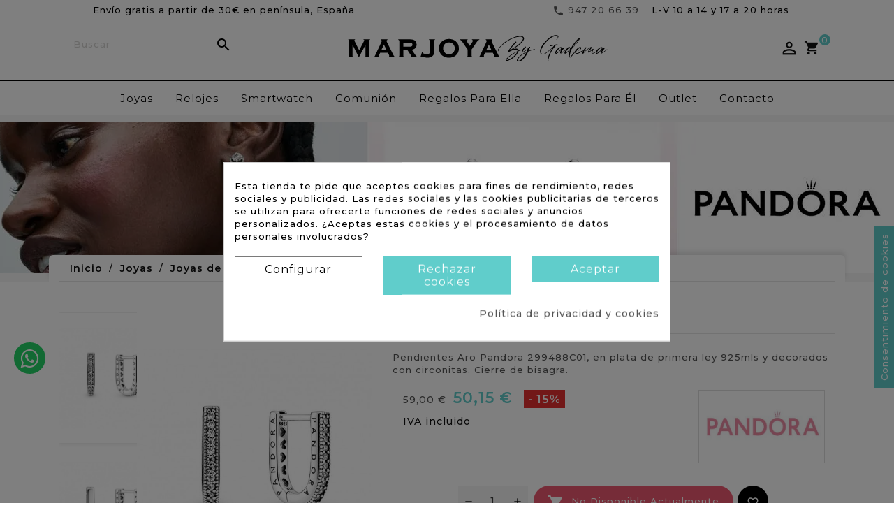

--- FILE ---
content_type: text/html; charset=utf-8
request_url: https://www.marjoya.com/pendientes-pandora/27465-pendientes-pandora-299488c01.html
body_size: 32327
content:
<!doctype html>
<html lang="es">

  <head><script data-keepinline='true'>
    let cookiesplusCookieValue = null;

    for (let cookie of document.cookie.split(';')) {
        let [cookieName, value] = cookie.trim().split('=');
        if (cookieName === 'cookiesplus') {
            cookiesplusCookieValue = decodeURIComponent(value);
        }
    }

    cookiesplusCookieValue = JSON.parse(cookiesplusCookieValue);

    // Define keys and their default values
    Object.keys({
        'ad_storage': false,
        'ad_user_data': false,
        'ad_personalization': false,
        'analytics_storage': false,
        'functionality_storage': false,
        'personalization_storage': false,
        'security_storage': false,
    }).forEach(function (key) {
        window[key] = false;
    });

    // Check and update values based on cookiesplusCookieValue
    if (cookiesplusCookieValue && cookiesplusCookieValue.consent_mode) {
        cookiesplusConsents = Object.keys(cookiesplusCookieValue.consent_mode).filter(v => v.startsWith('cookiesplus-finality'));

        cookiesplusConsents.forEach(function (key) {
            const consent_type = cookiesplusCookieValue.consent_mode?.[key]?.consent_type;
            if (typeof cookiesplusCookieValue.consents !== 'undefined'
                && typeof cookiesplusCookieValue.consents[key] !== 'undefined'
                && cookiesplusCookieValue.consents[key] === 'on' && consent_type) {
                Object.entries(consent_type).forEach(([innerKey, value]) => {
                    if (value) {
                        window[innerKey] = true;
                    }
                });
            }
        });
    }

    window.dataLayer = window.dataLayer || [];
    function gtag() { dataLayer.push(arguments); }

    gtag('consent', 'default', {
        'ad_storage' : ad_storage ? 'granted' : 'denied',
        'ad_user_data' : ad_user_data ? 'granted' : 'denied',
        'ad_personalization' : ad_personalization ? 'granted' : 'denied',
        'analytics_storage' : analytics_storage ? 'granted' : 'denied',
        'functionality_storage' : functionality_storage ? 'granted' : 'denied',
        'personalization_storage' : personalization_storage ? 'granted' : 'denied',
        'security_storage' : security_storage ? 'granted' : 'denied',
        'wait_for_update' : 500
    });

    gtag('set', 'url_passthrough', true);
    gtag('set', 'ads_data_redaction', true);
</script>

    
      
  <meta charset="utf-8">


  <meta http-equiv="x-ua-compatible" content="ie=edge">



  <link rel="canonical" href="https://www.marjoya.com/pendientes-pandora/27465-pendientes-pandora-299488c01.html">

  <title>Pendientes Aro Pandora 299488C01</title>

	
	<meta data-module="adp-microdatos-opengraph-begin_p17v2.2.8" />

	<meta property="og:url" content="https://www.marjoya.com/pendientes-pandora/27465-pendientes-pandora-299488c01.html" />

	<meta property="og:title" content="Pendientes Aro Pandora 299488C01" />
	<meta property="og:description" content="Pendientes Aro Pandora 299488C01, en plata de primera ley 925mls y decorados con circonitas. Cierre de bisagra." />
	<meta property="og:site_name" content="Marjoya by Gadema" />
	<meta property="og:locale" content="es" />
	
	<meta property="og:type" content="product" />

	<meta property="product:retailer_item_id" content="27465"/>

			<meta property="og:image" content="https://www.marjoya.com/35088-large_default/pendientes-pandora-299488c01.jpg"/>
		<meta property="og:image:type" content="image/jpeg"/>
		<meta property="og:image:width" content="870"/>
		<meta property="og:image:height" content="1131"/>
		<meta property="og:image:alt" content="Pendientes Aro Pandora 299488C01"/>
	
	
	      	<meta property="product:brand" content="Joyas Pandora" />
 	
 			<meta property="product:condition" content="new" />
	
								<meta property="product:price:amount" content="50.15" />
			<meta property="product:price:currency" content="EUR" />
			
	

	
<!-- TwitterCard -->
<meta name="twitter:card" content="summary_large_image">

	<meta name="twitter:title" content="Pendientes Aro Pandora 299488C01">

	<meta name="twitter:description" content="Pendientes Aro Pandora 299488C01, en plata de primera ley 925mls y decorados con circonitas. Cierre de bisagra.">


			<meta property="twitter:image" content="https://www.marjoya.com/35088-large_default/pendientes-pandora-299488c01.jpg"/>
		<meta property="twitter:image:alt" content="Pendientes Aro Pandora 299488C01"/>
	


<meta name="twitter:site" content="Marjoya by Gadema">

<meta name="twitter:creator" content="Marjoya by Gadema">

<meta name="twitter:domain" content="https://www.marjoya.com/pendientes-pandora/27465-pendientes-pandora-299488c01.html">

	<meta data-module="adp-microdatos-opengraph-end_p17v2.2.8" />


  <meta name="description" content="Pendientes Aro Pandora 299488C01, en plata de primera ley 925mls y decorados con circonitas. Cierre de bisagra.">
  <!-- <meta name="keywords" content=""> -->
    <link rel="schema.DC" href="http://purl.org/dc/elements/1.1/" />
        <link rel="schema.DCTERMS" href="http://purl.org/dc/terms/" />
        <meta name="DC.Language" content="es" />
        <meta name="DC.Title" content="Pendientes Aro Pandora 299488C01" />
        <meta name="DC.Description" content="Pendientes Aro Pandora 299488C01, en plata de primera ley 925mls y decorados con circonitas. Cierre de bisagra." />
        <meta name="DC.Identifier" content="pendientes-pandora/27465-pendientes-pandora-299488c01.html" />

        <meta  content="254360267932944" />
        <meta  content="es" />
        <meta  content="website" />
        <meta  content="Relojería y Joyería MarJoya" />
        <meta  content="Pendientes Aro Pandora 299488C01" />
        <meta  content="Pendientes Aro Pandora 299488C01, en plata de primera ley 925mls y decorados con circonitas. Cierre de bisagra." />
        <meta  content="https://www.marjoya.com/pendientes-pandora/27465-pendientes-pandora-299488c01.html" />
        <meta  content="https://www.marjoya.com//img/marjoya-logo-1600167557.jpg" />

        <meta  content="summary" />
        <meta  content="Pendientes Aro Pandora 299488C01" />
        <meta  content="Pendientes Aro Pandora 299488C01, en plata de primera ley 925mls y decorados con circonitas. Cierre de bisagra." />
        <meta  content="https://www.marjoya.com/img/marjoya-logo-1600167557.jpg" />
        <meta  content="@marjoya" />

            
 
                  <link rel="alternate" href="https://www.marjoya.com/pendientes-pandora/27465-pendientes-pandora-299488c01.html" hreflang="es">
        
  


  <meta name="viewport" content="width=device-width, initial-scale=1">


<!-- TemplateTrip theme google font-->
	<link href="https://fonts.googleapis.com/css?family=Philosopher:300,300i,400,400i,500,500i,600,600i,700,700i" rel="stylesheet">
	<link href="https://fonts.googleapis.com/css?family=Muli:300,400,600,700,800,900&display=swap" rel="stylesheet">
<!-- TemplateTrip theme google font-->

<link href="https://www.marjoya.com/modules/onepagecheckoutps/views/css/lib/font-awesome/font-awesome.css" rel="stylesheet">

<!--Precarga fuente zopim (edu)-->


  <link rel="icon" type="image/vnd.microsoft.icon" href="/img/favicon.ico?1602680128">
  <link rel="shortcut icon" type="image/x-icon" href="/img/favicon.ico?1602680128">



    <link rel="stylesheet" href="https://www.marjoya.com/themes/PRS209_03/assets/css/theme.css" type="text/css" media="all">
  <link rel="stylesheet" href="https://www.marjoya.com/modules/blockreassurance/views/css/front.css" type="text/css" media="all">
  <link rel="stylesheet" href="https://www.marjoya.com/modules/trustedshopseasyintegration/views/css/front/front.1.0.2.css" type="text/css" media="all">
  <link rel="stylesheet" href="https://www.marjoya.com/modules/paypal/views/css/paypal_fo.css" type="text/css" media="all">
  <link rel="stylesheet" href="https://www.marjoya.com/modules/ttproductcountdown/views/css/ttproductcountdown.css" type="text/css" media="all">
  <link rel="stylesheet" href="https://www.marjoya.com/themes/PRS209_03/modules/ttproductcountdown/views/css/themes/1.7/1-simple.css" type="text/css" media="all">
  <link rel="stylesheet" href="https://www.marjoya.com/themes/PRS209_03/modules/ttmegamenu/views/css/front.css" type="text/css" media="all">
  <link rel="stylesheet" href="https://www.marjoya.com/themes/PRS209_03/modules/ttthemesettings/views/css/ttheaderfootersetting.css" type="text/css" media="all">
  <link rel="stylesheet" href="https://www.marjoya.com/themes/PRS209_03/modules/ttthemesettings/views/css/ttcolumn.css" type="text/css" media="all">
  <link rel="stylesheet" href="https://www.marjoya.com/themes/PRS209_03/modules/ttthemesettings/views/css/ttproductlayouts.css" type="text/css" media="all">
  <link rel="stylesheet" href="https://www.marjoya.com/themes/PRS209_03/modules/ttthemesettings/views/css/ttblog.css" type="text/css" media="all">
  <link rel="stylesheet" href="https://www.marjoya.com/themes/PRS209_03/modules/ttthemesettings/views/css/ttproductimagehover.css" type="text/css" media="all">
  <link rel="stylesheet" href="https://www.marjoya.com/themes/PRS209_03/modules/ttthemesettings/views/css/slick-slider.css" type="text/css" media="all">
  <link rel="stylesheet" href="https://www.marjoya.com/modules/an_productfields/views/css/front/sweet-alert.css" type="text/css" media="all">
  <link rel="stylesheet" href="https://www.marjoya.com/modules/an_productfields/views/css/front/front.css" type="text/css" media="all">
  <link rel="stylesheet" href="https://www.marjoya.com/modules/dfdpopup//views/css/front.css" type="text/css" media="all">
  <link rel="stylesheet" href="https://www.marjoya.com/modules/sequra/views/css/custom.css" type="text/css" media="all">
  <link rel="stylesheet" href="https://www.marjoya.com/modules/cookiesplus/views/css/cookiesplus.css" type="text/css" media="all">
  <link rel="stylesheet" href="https://www.marjoya.com/modules/redsys/views/css/redsys.css" type="text/css" media="all">
  <link rel="stylesheet" href="https://www.marjoya.com/modules/dfdgooglemerchantreviews/views/css/front.css" type="text/css" media="all">
  <link rel="stylesheet" href="https://www.marjoya.com/js/jquery/ui/themes/base/minified/jquery-ui.min.css" type="text/css" media="all">
  <link rel="stylesheet" href="https://www.marjoya.com/js/jquery/ui/themes/base/minified/jquery.ui.theme.min.css" type="text/css" media="all">
  <link rel="stylesheet" href="https://www.marjoya.com/themes/PRS209_03/modules/ps_imageslider/css/homeslider.css" type="text/css" media="all">
  <link rel="stylesheet" href="https://www.marjoya.com/themes/PRS209_03/assets/css/lightbox.css" type="text/css" media="all">
  <link rel="stylesheet" href="https://www.marjoya.com/themes/PRS209_03/assets/css/animate.css" type="text/css" media="all">
  <link rel="stylesheet" href="https://www.marjoya.com/themes/PRS209_03/assets/css/owl.carousel.min.css" type="text/css" media="all">
  <link rel="stylesheet" href="https://www.marjoya.com/themes/PRS209_03/assets/css/custom1.css" type="text/css" media="all">
  <link rel="stylesheet" href="https://www.marjoya.com/modules/ttthemecustomizer3/views/css/front/configCss-1.css" type="text/css" media="all">

<!-- Hoja de estilos CSS personalizados por Difadi -->
<link rel="stylesheet" href="/themes/PRS209_03/assets/css/marjoya.css" type="text/css" />




  

  <script type="text/javascript">
        var added_to_wishlist = "The product was successfully added to your wishlist.";
        var baseDir = "https:\/\/www.marjoya.com\/";
        var controller = "product";
        var isLogged = 0;
        var isLoggedWishlist = false;
        var lggoogleanalytics_link = "https:\/\/www.marjoya.com\/module\/lggoogleanalytics\/gtag?token=f6f220c294d3a3b4e09f3c189c9736cc";
        var lggoogleanalytics_token = "f6f220c294d3a3b4e09f3c189c9736cc";
        var loggin_required = "You must be logged in to manage your wishlist.";
        var loginLabel = "Login";
        var login_url = "https:\/\/www.marjoya.com\/mi-cuenta";
        var mergado = [];
        var mmp_gads = {"remarketingActive":true,"remarketingType":"retail","sendTo":"AW-982617910"};
        var mmp_gua = {"enhancedActive":false,"sendTo":""};
        var mywishlist_url = "https:\/\/www.marjoya.com\/module\/ttproductwishlist\/mywishlist";
        var prestashop = {"cart":{"products":[],"totals":{"total":{"type":"total","label":"Total","amount":0,"value":"0,00\u00a0\u20ac"},"total_including_tax":{"type":"total","label":"Total (impuestos incl.)","amount":0,"value":"0,00\u00a0\u20ac"},"total_excluding_tax":{"type":"total","label":"Total (impuestos excl.)","amount":0,"value":"0,00\u00a0\u20ac"}},"subtotals":{"products":{"type":"products","label":"Subtotal","amount":0,"value":"0,00\u00a0\u20ac"},"discounts":null,"shipping":{"type":"shipping","label":"Transporte","amount":0,"value":"Gratis"},"tax":null},"products_count":0,"summary_string":"0 art\u00edculos","vouchers":{"allowed":1,"added":[]},"discounts":[],"minimalPurchase":1,"minimalPurchaseRequired":"Se necesita una compra m\u00ednima total de 1,00\u00a0\u20ac (impuestos exc.) para validar su pedido. En este momento el valor total de su carrito es de 0,00\u00a0\u20ac (impuestos exc.)."},"currency":{"name":"Euro","iso_code":"EUR","iso_code_num":"978","sign":"\u20ac"},"customer":{"lastname":null,"firstname":null,"email":null,"birthday":null,"newsletter":null,"newsletter_date_add":null,"optin":null,"website":null,"company":null,"siret":null,"ape":null,"is_logged":false,"gender":{"type":null,"name":null},"addresses":[]},"language":{"name":"Espa\u00f1ol (Spanish)","iso_code":"es","locale":"es-ES","language_code":"es","is_rtl":"0","date_format_lite":"d\/m\/Y","date_format_full":"d\/m\/Y H:i:s","id":1},"page":{"title":"","canonical":null,"meta":{"title":"Pendientes Aro Pandora 299488C01","description":"Pendientes Aro Pandora 299488C01, en plata de primera ley 925mls y decorados con circonitas. Cierre de bisagra.","keywords":"","robots":"index"},"page_name":"product","body_classes":{"lang-es":true,"lang-rtl":false,"country-ES":true,"currency-EUR":true,"layout-full-width":true,"page-product":true,"tax-display-enabled":true,"product-id-27465":true,"product-Pendientes Aro Pandora 299488C01":true,"product-id-category-306":true,"product-id-manufacturer-15":true,"product-id-supplier-1":true,"product-available-for-order":true},"admin_notifications":[]},"shop":{"name":"Marjoya by Gadema","logo":"\/img\/logo-2022-05-10.svg","stores_icon":"\/img\/logo_stores.png","favicon":"\/img\/favicon.ico"},"urls":{"base_url":"https:\/\/www.marjoya.com\/","current_url":"https:\/\/www.marjoya.com\/pendientes-pandora\/27465-pendientes-pandora-299488c01.html","shop_domain_url":"https:\/\/www.marjoya.com","img_ps_url":"https:\/\/www.marjoya.com\/img\/","img_cat_url":"https:\/\/www.marjoya.com\/img\/c\/","img_lang_url":"https:\/\/www.marjoya.com\/img\/l\/","img_prod_url":"https:\/\/www.marjoya.com\/img\/p\/","img_manu_url":"https:\/\/www.marjoya.com\/img\/m\/","img_sup_url":"https:\/\/www.marjoya.com\/img\/su\/","img_ship_url":"https:\/\/www.marjoya.com\/img\/s\/","img_store_url":"https:\/\/www.marjoya.com\/img\/st\/","img_col_url":"https:\/\/www.marjoya.com\/img\/co\/","img_url":"https:\/\/www.marjoya.com\/themes\/PRS209_03\/assets\/img\/","css_url":"https:\/\/www.marjoya.com\/themes\/PRS209_03\/assets\/css\/","js_url":"https:\/\/www.marjoya.com\/themes\/PRS209_03\/assets\/js\/","pic_url":"https:\/\/www.marjoya.com\/upload\/","pages":{"address":"https:\/\/www.marjoya.com\/direccion","addresses":"https:\/\/www.marjoya.com\/direcciones","authentication":"https:\/\/www.marjoya.com\/inicio-sesion","cart":"https:\/\/www.marjoya.com\/carrito","category":"https:\/\/www.marjoya.com\/index.php?controller=category","cms":"https:\/\/www.marjoya.com\/index.php?controller=cms","contact":"https:\/\/www.marjoya.com\/contactanos","discount":"https:\/\/www.marjoya.com\/descuento","guest_tracking":"https:\/\/www.marjoya.com\/seguimiento-cliente-no-registrado","history":"https:\/\/www.marjoya.com\/historial-compra","identity":"https:\/\/www.marjoya.com\/datos-personales","index":"https:\/\/www.marjoya.com\/","my_account":"https:\/\/www.marjoya.com\/mi-cuenta","order_confirmation":"https:\/\/www.marjoya.com\/confirmacion-pedido","order_detail":"https:\/\/www.marjoya.com\/index.php?controller=order-detail","order_follow":"https:\/\/www.marjoya.com\/seguimiento-pedido","order":"https:\/\/www.marjoya.com\/pedido","order_return":"https:\/\/www.marjoya.com\/index.php?controller=order-return","order_slip":"https:\/\/www.marjoya.com\/albaran","pagenotfound":"https:\/\/www.marjoya.com\/pagina-no-ecnontrada","password":"https:\/\/www.marjoya.com\/recuperacion-contrasena","pdf_invoice":"https:\/\/www.marjoya.com\/index.php?controller=pdf-invoice","pdf_order_return":"https:\/\/www.marjoya.com\/index.php?controller=pdf-order-return","pdf_order_slip":"https:\/\/www.marjoya.com\/index.php?controller=pdf-order-slip","prices_drop":"https:\/\/www.marjoya.com\/bajamos-precios","product":"https:\/\/www.marjoya.com\/index.php?controller=product","search":"https:\/\/www.marjoya.com\/buscar","sitemap":"https:\/\/www.marjoya.com\/mapa-web","stores":"https:\/\/www.marjoya.com\/tiendas","supplier":"https:\/\/www.marjoya.com\/proveedor","register":"https:\/\/www.marjoya.com\/inicio-sesion?create_account=1","order_login":"https:\/\/www.marjoya.com\/pedido?login=1"},"alternative_langs":{"es":"https:\/\/www.marjoya.com\/pendientes-pandora\/27465-pendientes-pandora-299488c01.html"},"theme_assets":"\/themes\/PRS209_03\/assets\/","actions":{"logout":"https:\/\/www.marjoya.com\/?mylogout="},"no_picture_image":{"bySize":{"small_default":{"url":"https:\/\/www.marjoya.com\/img\/p\/es-default-small_default.jpg","width":70,"height":91},"cart_default":{"url":"https:\/\/www.marjoya.com\/img\/p\/es-default-cart_default.jpg","width":100,"height":120},"home_default":{"url":"https:\/\/www.marjoya.com\/img\/p\/es-default-home_default.jpg","width":371,"height":482},"medium_default":{"url":"https:\/\/www.marjoya.com\/img\/p\/es-default-medium_default.jpg","width":605,"height":787},"large_default":{"url":"https:\/\/www.marjoya.com\/img\/p\/es-default-large_default.jpg","width":870,"height":1131}},"small":{"url":"https:\/\/www.marjoya.com\/img\/p\/es-default-small_default.jpg","width":70,"height":91},"medium":{"url":"https:\/\/www.marjoya.com\/img\/p\/es-default-home_default.jpg","width":371,"height":482},"large":{"url":"https:\/\/www.marjoya.com\/img\/p\/es-default-large_default.jpg","width":870,"height":1131},"legend":""}},"configuration":{"display_taxes_label":true,"display_prices_tax_incl":true,"is_catalog":false,"show_prices":true,"opt_in":{"partner":true},"quantity_discount":{"type":"discount","label":"Descuento"},"voucher_enabled":1,"return_enabled":0},"field_required":[],"breadcrumb":{"links":[{"title":"Inicio","url":"https:\/\/www.marjoya.com\/"},{"title":"Joyas","url":"https:\/\/www.marjoya.com\/386-joyas"},{"title":"Joyas de  Plata","url":"https:\/\/www.marjoya.com\/4-joyas-de-plata"},{"title":"Joyas Pandora","url":"https:\/\/www.marjoya.com\/37-joyas-pandora"},{"title":"Pendientes Pandora","url":"https:\/\/www.marjoya.com\/306-pendientes-pandora"},{"title":"Pendientes Aro Pandora 299488C01","url":"https:\/\/www.marjoya.com\/pendientes-pandora\/27465-pendientes-pandora-299488c01.html"}],"count":6},"link":{"protocol_link":"https:\/\/","protocol_content":"https:\/\/"},"time":1769248719,"static_token":"41a193ba3dee46340c091b99dc6283cb","token":"50235f6b7c859779f08bf519d7ca74f1"};
        var psemailsubscription_subscription = "https:\/\/www.marjoya.com\/module\/ps_emailsubscription\/subscription";
        var psr_icon_color = "#F19D76";
        var static_token = "41a193ba3dee46340c091b99dc6283cb";
        var wishlistProductsIds = "";
        var wishlistView = "Your Wishlist";
      </script>



  <script type="text/javascript">
        var ttpc_labels = ['days', 'hours', 'minutes', 'seconds'];
    var ttpc_labels_lang = {
        'days': 'days',
        'hours': 'hours',
        'minutes': 'minutes',
        'seconds': 'seconds'
    };
        var ttpc_show_weeks = 0;
</script>  <!-- START OF DOOFINDER ADD TO CART SCRIPT -->
  <script>
    let item_link;
    document.addEventListener('doofinder.cart.add', function(event) {

      item_link = event.detail.link;

      const checkIfCartItemHasVariation = (cartObject) => {
        return (cartObject.item_id === cartObject.grouping_id) ? false : true;
      }

      /**
      * Returns only ID from string
      */
      const sanitizeVariationID = (variationID) => {
        return variationID.replace(/\D/g, "")
      }

      doofinderManageCart({
        cartURL          : "https://www.marjoya.com/carrito",  //required for prestashop 1.7, in previous versions it will be empty.
        cartToken        : "41a193ba3dee46340c091b99dc6283cb",
        productID        : checkIfCartItemHasVariation(event.detail) ? event.detail.grouping_id : event.detail.item_id,
        customizationID  : checkIfCartItemHasVariation(event.detail) ? sanitizeVariationID(event.detail.item_id) : 0,   // If there are no combinations, the value will be 0
        quantity         : event.detail.amount,
        statusPromise    : event.detail.statusPromise,
        itemLink         : event.detail.link,
        group_id         : event.detail.group_id
      });
    });
  </script>
  <!-- END OF DOOFINDER ADD TO CART SCRIPT -->

  <!-- START OF DOOFINDER INTEGRATIONS SUPPORT -->
  <script data-keepinline>
    var dfKvCustomerEmail;
    if ('undefined' !== typeof klCustomer && "" !== klCustomer.email) {
      dfKvCustomerEmail = klCustomer.email;
    }
  </script>
  <!-- END OF DOOFINDER INTEGRATIONS SUPPORT -->

  <!-- START OF DOOFINDER UNIQUE SCRIPT -->
  <script data-keepinline>
    
    (function(w, k) {w[k] = window[k] || function () { (window[k].q = window[k].q || []).push(arguments) }})(window, "doofinderApp")
    

    // Custom personalization:
    doofinderApp("config", "language", "es");
    doofinderApp("config", "currency", "EUR");
      </script>
  <script src="https://eu1-config.doofinder.com/2.x/1b6cb711-ceb3-4aed-a377-eca5baae7102.js" async></script>
  <!-- END OF DOOFINDER UNIQUE SCRIPT -->
<!--Start of Zopim Live Chat Script-->

<script type="text/javascript">
window.$zopim||(function(d,s){var z=$zopim=function(c){z._.push(c)},$=z.s=
d.createElement(s),e=d.getElementsByTagName(s)[0];z.set=function(o){z.set.
_.push(o)};z._=[];z.set._=[];$.async=!0;$.setAttribute('charset','utf-8');
$.src='//v2.zopim.com/?1I4dV7jQm1p9zGvleEl9hR7tbLRZSP4s';z.t=+new Date;$.
type='text/javascript';e.parentNode.insertBefore($,e)})(document,'script');

</script>
<!--End of Zopim Live Chat Script-->

    <!-- Pixel Plus: Add missing OG microdata -->
                        <meta property="og:title" content="Pendientes Aro Pandora 299488C01"/>
                                <meta property="og:description" content="Pendientes Aro Pandora 299488C01, en plata de primera ley 925mls y decorados con circonitas. Cierre de bisagra."/>
                                                <meta property="retailer_item_id" content="MRJYES27465" />
                                            <meta property="og:type" content="og:product"/>
                                <meta property="og:url" content="https://www.marjoya.com/27465-pendientes-pandora-299488c01.html"/>
                                <meta property="og:image" content="https://www.marjoya.com/35088-large_default/pendientes-pandora-299488c01.jpg"/>
                                <meta property="og:price" content="41.45"/>
                                <meta property="og:priceCurrency" content="EUR"/>
                                <meta property="og:locale" content="es_ES"/>
                                <meta property="og:brand" content="Marjoya"/>
            <script>
    var an_opc_ulr = decodeURIComponent("https%3A%2F%2Fwww.marjoya.com%2Fmodule%2Fan_productfields%2Fopc");
    var an_new = true;
    var an_pf_text_counter = false;
    var an_pf_dynamic_price = true;
    var an_pf_js_position = ".product-add-to-cart";
    var an_pf_js_position_type = "before";
    var an_date_format = "dd/mm/yy";

    if (!an_pf_js_position) {
        an_pf_js_position = '.product-add-to-cart';
    }
</script>
<script>
    function defer(method) {
        if (
            document.querySelector(an_pf_js_position) != null
            && document.querySelector('#an_productfields') != null
            && document.querySelector('#an_productfields').hasChildNodes()
        ) {
            setTimeout(function() { method();}, 1);
        } else {
            setTimeout(function() { defer(method); }, 1);
        }
    }
    function ready(){
        defer(function () {
            switch (an_pf_js_position_type) {
                case 'after':
                    document.querySelector(an_pf_js_position).after(document.querySelector('#an_productfields'));
                    break;
                case 'prepend':
                    document.querySelector(an_pf_js_position).prepend(document.querySelector('#an_productfields'));
                    break;
                case 'append':
                    document.querySelector(an_pf_js_position).append(document.querySelector('#an_productfields'));
                    break;
                default:
                    if(document.querySelector(an_pf_js_position) != null)
                    document.querySelector(an_pf_js_position).before(document.querySelector('#an_productfields'));
            }
        });
    }
    document.addEventListener("DOMContentLoaded", ready);

</script><!-- Global site tag (gtag.js) - Google Analytics -->
<script type="text/javascript" async src="https://www.googletagmanager.com/gtag/js?id=G-2P2CWRKJF6"></script>
<script type="text/javascript">
  window.dataLayer = window.dataLayer || [];
  function gtag(){dataLayer.push(arguments);}
  gtag('js', new Date());
  gtag('config', 'G-2P2CWRKJF6');
</script>
<script type="text/javascript">
  gtag('event', 'view_item', {
    currency: 'EUR',
    items: [
        {
      item_id: '27465',
      item_name: 'Pendientes Aro Pandora 299488C01',
      discount: 8.85,
      affiliation: 'Marjoya by Gadema',
      item_brand: 'Joyas Pandora',
      item_category: 'Pendientes Pandora',
      item_variant: '',
      price: 50.15,
      currency: 'EUR',
      quantity: 1
    }        ],
    value: 50.15
  });
</script>
        <script type="text/javascript">
          window.mmp = {};
        </script>
                <script>
          window.mmp.cookies = {
            functions: {},
            sections: {
              functional: {
                onloadStatus: 1,
                functions: {},
                names: {}
              },
              analytical: {
                onloadStatus: 1,
                functions: {},
                names: {}
              },
              advertisement: {
                onloadStatus: 1,
                functions: {},
                names: {}
              }
            }
          };

          window.mmp.cookies.sections.functional.names = ["DmCookiesFunctional"];
          window.mmp.cookies.sections.advertisement.names = ["DmCookiesMarketing"];
          window.mmp.cookies.sections.analytical.names = ["DmCookiesAnalytics"];
        </script>
        <div style="display: none;" data-mscd='[]' data-mscd-cart-id='' data-morder-url='https://www.marjoya.com/pedido' data-mcoupons=""></div>

<!-- Global site tag (gtag.js) - Google Analytics -->
<script async src="https://www.googletagmanager.com/gtag/js?id=AW-982617910"></script>
<script>
    window.dataLayer = window.dataLayer || [];

    function gtag() {
        dataLayer.push(arguments);
    }

    gtag('js', new Date());

    gtag('consent', 'default', {
      'analytics_storage': 'granted',
      'ad_storage': 'granted',
    });

    
    
                        gtag('config', 'AW-982617910');
            
        window.mmp.cookies.sections.analytical.functions.gtagAnalytics = function () {
      gtag('consent', 'update', {
        'analytics_storage': 'granted'
      });
    };
    
            window.mmp.cookies.sections.advertisement.functions.gtagAds = function () {
          gtag('consent', 'update', {
            'ad_storage': 'granted'
          });

          gtag('config', 'AW-982617910', {'allow_ad_personalization_signals': true});
        };
    </script>
<script>
    var gtmAnalyticsId = 'GTM-57LV';
</script>


    <!-- Google Tag Manager -->
    <script>(function(w,d,s,l,i){w[l]=w[l]||[];w[l].push({'gtm.start':
                new Date().getTime(),event:'gtm.js'});var f=d.getElementsByTagName(s)[0],
            j=d.createElement(s),dl=l!='dataLayer'?'&l='+l:'';j.async=true;j.src=
            '//www.googletagmanager.com/gtm.js?id='+i+dl;f.parentNode.insertBefore(j,f);
        })(window,document,'script','dataLayer',gtmAnalyticsId);</script>
    <!-- End Google Tag Manager -->

                      <script
                            src="https://integrations.etrusted.com/applications/widget.js/v2"
                            async=""
                            defer=""
                      ></script>
            

<script>
    var sequraProducts = [];
            sequraProducts.push("pp3");
        var sequraConfigParams = {
        merchant: "marjoya",
        assetKey: "GpAynyTt1z",
        products: sequraProducts,
        scriptUri: "https://live.sequracdn.com/assets/sequra-checkout.min.js",
        decimalSeparator: ',',
        thousandSeparator: '.',
        locale: 'es',
        currency: 'EUR'
    };

    
        (function(i, s, o, g, r, a, m) {
            i['SequraConfiguration'] = g;
            i['SequraOnLoad'] = [];
            i[r] = {};
            i[r][a] = function(callback) { i['SequraOnLoad'].push(callback); };
            (a = s.createElement(o)), (m = s.getElementsByTagName(o)[0]);
            a.async = 1;
            a.src = g.scriptUri;
            m.parentNode.insertBefore(a, m);
        })(window, document, 'script', sequraConfigParams, 'Sequra', 'onLoad');

        //Helper
        var SequraHelper = {
                /**
             * The widgets to be drawn in the page
             */
                widgets: [],

                presets: {
                    L: '{"alignment":"left"}',
                    R: '{"alignment":"right"}',
                    legacy: '{"type":"legacy"}',
                    legacyL: '{"type":"legacy","alignment":"left"}',
                    legacyR: '{"type":"legacy","alignment":"right"}',
                    minimal: '{"type":"text","branding":"none","size":"S","starting-text":"as-low-as"}',
                    minimalL: '{"type":"text","branding":"none","size":"S","starting-text":"as-low-as","alignment":"left"}',
                    minimalR: '{"type":"text","branding":"none","size":"S","starting-text":"as-low-as","alignment":"right"}'
                },

                getText: function(selector) {
                    return selector && document.querySelector(selector) ? document.querySelector(selector).innerText :
                        "0";
                },
                nodeToCents: function(node) {
                    return this.textToCents(node ? node.innerText : "0");
                },
                selectorToCents: function(selector) {
                    return this.textToCents(SequraHelper.getText(selector));
                },
                decodeEntities: function(encodedString) {
                    if (!encodedString.match(/&(nbsp|amp|quot|lt|gt|#\d+|#x[0-9A-Fa-f]+);/g)) {
                        return encodedString;
                    }
                    const elem = document.createElement('div');
                    elem.innerHTML = encodedString;
                    return elem.textContent;
                },
                textToCents: function(text) {

                    const thousandSeparator = this.decodeEntities(sequraConfigParams.thousandSeparator);
                    const decimalSeparator = this.decodeEntities(sequraConfigParams.decimalSeparator);

                    text = text.replace(/^\D*/, '').replace(/\D*$/, '');
                    if (text.indexOf(decimalSeparator) < 0) {
                        text += decimalSeparator + '00';
                    }
                    return SequraHelper.floatToCents(
                        parseFloat(
                            text
                            .replace(thousandSeparator, '')
                            .replace(decimalSeparator, '.')
                        )
                    );
                },
                floatToCents: function(value) {
                    return parseInt(value.toFixed(2).replace('.', ''), 10);
                },

                refreshComponents: function() {
                    Sequra.onLoad(
                        function() {
                            Sequra.refreshComponents();
                        }
                    );
                },

            /**
            * Search for child elements in the parentElem that are targets of the widget
            * @param {object} parentElem DOM element that may contains the widget's targets
            * @param {object} widget  Widget object
            * @param {string} observedAt Unique identifier to avoid fetch the same element multiple times
            * @returns {array} Array of objects containing the target elements and a reference to the widget
            */
            getWidgetTargets: function(parentElem, widget, observedAt) {
                const targets = [];
                const isPriceMutation =
                'undefined' !== typeof parentElem.matches && (
                    parentElem.matches(widget.price_src) ||
                    parentElem.querySelector(widget.price_src)
                );
                const children = (isPriceMutation?document:parentElem).querySelectorAll(widget.css_sel);
                const productObservedAttr = 'data-sequra-observed-' + widget.product;
                for (const child of children) {
                    if (child.getAttribute(productObservedAttr) == observedAt) {
                        continue; // skip elements that are already observed in this mutation.
                    }
                    child.setAttribute(productObservedAttr, observedAt);
                    targets.push({ elem: child, widget: widget });
                }
                return targets;
            },

                /**
                * Search for all the targets of the widgets in a parent element
                * @param {object} parentElem DOM element that may contains the widget's targets
                * @param {array} widgets List of widgets to be drawn in the page
                * @param {string} observedAt Unique identifier to avoid fetch the same element multiple times
                * @returns {array} Array of objects containing the target elements and a reference to the widget
                */
                getWidgetsTargets: function(parentElem, widgets, observedAt) {
                    const targets = [];
                    for (const widget of widgets) {
                        const widgetTargets = this.getWidgetTargets(parentElem, widget, observedAt);
                        targets.push(...widgetTargets);
                    }
                    return targets;
                },

                /**
                * Get an unique identifier to avoid fetch the same element multiple times
                * @returns {number} The current timestamp
                */
                getObservedAt: () => Date.now(),

                /**
                 * Paint the widgets in the page and observe the DOM to refresh the widgets when the page changes.
                 * @param parentElem The DOM element that contains the promotion widgets
                 */
                drawWidgetsOnPage: function() {
                    if (!this.widgets.length) {
                        return;
                    }

                    // First, draw the widgets in the page for the first time.
                    const widgetsTargets = this.getWidgetsTargets(document, this.widgets, this.getObservedAt());
                    widgetsTargets.forEach(({ elem, widget }) => {
                        this.drawWidgetOnElement(widget, elem)
                    });

                    // Then, observe the DOM to refresh the widgets when the page changes.
                    const mutationObserver = new MutationObserver((mutations) => {
                        const targets = []; // contains the elements that must be refreshed.
                        const observedAt = this.getObservedAt();

                        for (const mutation of mutations) {
                            if (!['childList', 'subtree'].includes(mutation.type)) {
                                continue; // skip mutations that not are changing the DOM.
                            }

                            const widgetTargets = this.getWidgetsTargets(mutation.target, this.widgets,
                                observedAt)
                            targets.push(...widgetTargets);
                        }

                        mutationObserver
                            .disconnect(); // disable the observer to avoid multiple calls to the same function.

                        targets.forEach(({ elem, widget }) => this.drawWidgetOnElement(widget,
                            elem)); // draw the widgets.

                        mutationObserver.observe(document, {
                            childList: true,
                            subtree: true
                        }); // enable the observer again.
                    });

                    mutationObserver.observe(document, { childList: true, subtree: true });
                },

                drawWidgetOnElement: function(widget, element) {
                    const priceElem = document.querySelector(widget.price_src);
                    if (!priceElem) {
                        console.error(widget.price_src +
                            ' is not a valid css selector to read the price from, for sequra widget.');
                        return;
                    }
                    const cents = SequraHelper.nodeToCents(priceElem);

                    const className = 'sequra-promotion-widget';
                    const modifierClassName = className + '--' + widget.product;

                    const oldWidget = element.parentNode.querySelector('.' + className + '.' + modifierClassName);
                    if (oldWidget) {
                        if (cents == oldWidget.getAttribute('data-amount')) {
                            return; // no need to update the widget, the price is the same.
                        }

                        oldWidget.remove(); // remove the old widget to draw a new one.
                    }

                    const promoWidgetNode = document.createElement('div');
                    promoWidgetNode.className = className + ' ' + modifierClassName;
                    promoWidgetNode.setAttribute('data-amount', cents);
                    promoWidgetNode.setAttribute('data-product', widget.product);
                    const theme = this.presets[widget.theme] ? this.presets[widget.theme] : widget.theme;
                    try {
                        const attributes = JSON.parse(theme);
                        for (let key in attributes) {
                            promoWidgetNode.setAttribute('data-' + key, "" + attributes[key]);
                        }
                    } catch (e) {
                        promoWidgetNode.setAttribute('data-type', 'text');
                    }
                    if (widget.campaign) {
                        promoWidgetNode.setAttribute('data-campaign', widget.campaign);
                    }

                    if (element.nextSibling) {//Insert after
                    element.parentNode.insertBefore(promoWidgetNode, element.nextSibling);
                    this.refreshComponents();
                } else {
                    element.parentNode.appendChild(promoWidgetNode);
                }
            },

            waitForElememt: function(selector) {
                return new Promise(function(resolve) {
                    if (document.querySelector(selector)) {
                        return resolve();
                    }
                    const observer = new MutationObserver(function(mutations) {
                        mutations.forEach(function(mutation) {
                            if (!mutation.addedNodes)
                                return;
                            var found = false;
                            mutation.addedNodes.forEach(function(node) {
                                found = found || (node.matches && node.matches(selector));
                            });
                            if (found) {
                                resolve();
                                observer.disconnect();
                            }
                        });
                    });

                    observer.observe(document.body, {
                        childList: true,
                        subtree: true
                    });
                });
            }
        };
    
</script><script>

function comprobarObservaciones(){
    var comprobante = "";
    if ((jQuery)('#onepagecheckoutps').length != 0) {
        comprobante = (jQuery)('[name="message"]');
    } else {
        comprobante = (jQuery)('[name="delivery_message"]');
    }
    if (comprobante.length != 0) {
        limitarObservaciones(comprobante);
    }
}

function limitarObservaciones(comprobante){
    if(comprobante){
        if ((jQuery)('.originalTextareaInfo').length == 0) {
            var options2 = {
               'maxCharacterSize': 69,
               'originalStyle': 'originalTextareaInfo',
               'warningStyle' : 'warningTextareaInfo',
               'warningNumber': 10,
               'displayFormat': '#input caracteres | #left caracteres restantes | #words palabras'
            };
            comprobante.textareaCount(options2);
        }
    }
}


</script>
<style>
            div#cookiesplus-modal,
        #cookiesplus-modal > div,
        #cookiesplus-modal p {
            background-color: #FFFFFF !important;
        }
    
            #cookiesplus-modal > div,
        #cookiesplus-modal p {
            color: #000 !important;
        }
    
            #cookiesplus-modal .cookiesplus-accept {
            background-color: #60cdcb !important;
        }
    
            #cookiesplus-modal .cookiesplus-accept {
            border: 1px solid #60cdcb !important;
        }
    

            #cookiesplus-modal .cookiesplus-accept {
            color: #FFFFFF !important;
        }
    
            #cookiesplus-modal .cookiesplus-accept {
            font-size: 16px !important;
        }
    
    
            #cookiesplus-modal .cookiesplus-more-information {
            background-color: #FFFFFF !important;
        }
    
            #cookiesplus-modal .cookiesplus-more-information {
            border: 1px solid #7A7A7A !important;
        }
    
            #cookiesplus-modal .cookiesplus-more-information {
            color: #000 !important;
        }
    
            #cookiesplus-modal .cookiesplus-more-information {
            font-size: 16px !important;
        }
    
    
            #cookiesplus-modal .cookiesplus-reject {
            background-color: #60cdcb !important;
        }
    
            #cookiesplus-modal .cookiesplus-reject {
            border: 1px solid #60cdcb !important;
        }
    
            #cookiesplus-modal .cookiesplus-reject {
            color: #FFFFFF !important;
        }
    
            #cookiesplus-modal .cookiesplus-reject {
            font-size: 16px !important;
        }
    
    
            #cookiesplus-modal .cookiesplus-save:not([disabled]) {
            background-color: #FFFFFF !important;
        }
    
            #cookiesplus-modal .cookiesplus-save:not([disabled]) {
            border: 1px solid #7A7A7A !important;
        }
    
            #cookiesplus-modal .cookiesplus-save:not([disabled]) {
            color: #000 !important;
        }
    
            #cookiesplus-modal .cookiesplus-save {
            font-size: 16px !important;
        }
    
    
    
    #cookiesplus-tab {
                                    bottom: 55%;
                right: 0;
                -webkit-transform: rotate(-90deg);
                -moz-transform: rotate(-90deg) translateX(-100%);
                -ms-transform: rotate(-90deg) translateX(-100%);
                -o-transform: rotate(-90deg) translateX(-100%);
                transform: rotate(-90deg);
                transform-origin: 100% 100%;
                    
                    background-color: #60cdcb !important;
        
                    color: #FFF !important;
            }
</style>




    
  <meta  content="product">
  <meta  content="https://www.marjoya.com/pendientes-pandora/27465-pendientes-pandora-299488c01.html">
  <meta  content="Pendientes Aro Pandora 299488C01">
  <meta  content="Marjoya by Gadema">
  <meta  content="Pendientes Aro Pandora 299488C01, en plata de primera ley 925mls y decorados con circonitas. Cierre de bisagra.">
  <meta  content="https://www.marjoya.com/35088-large_default/pendientes-pandora-299488c01.jpg">

<meta  content="41.446281">
<meta  content="EUR">
<meta  content="50.15">
<meta  content="EUR">

  
		 
        <script >
                        var TT_mainLayout = 'fullwidth';
            			var LANG_RTL =0;
			var langIso = 'es';
            var baseUri = 'https://www.marjoya.com/';
			            var TT_logoimage_mobile = 'marjoyaLogo-1.jpg';
                    </script>
		
		
		<!-- Google Tag Manager -->
<script>(function(w,d,s,l,i){w[l]=w[l]||[];w[l].push({'gtm.start':
new Date().getTime(),event:'gtm.js'});var f=d.getElementsByTagName(s)[0],
j=d.createElement(s),dl=l!='dataLayer'?'&l='+l:'';j.async=true;j.src=
'https://www.googletagmanager.com/gtm.js?id='+i+dl;f.parentNode.insertBefore(j,f);
})(window,document,'script','dataLayer','GTM-WCJFR8X');</script>
<!-- End Google Tag Manager -->

	
  </head>

  <body id="product" class="lang-es country-es currency-eur layout-full-width page-product tax-display-enabled product-id-27465 product-pendientes-aro-pandora-299488c01 product-id-category-306 product-id-manufacturer-15 product-id-supplier-1 product-available-for-order">

		
    
                      <!-- Google Tag Manager (noscript) -->
                    <noscript><iframe src="//www.googletagmanager.com/ns.html?id=GTM-57LV"
                    height="0" width="0" style="display:none;visibility:hidden"></iframe></noscript>
                <!-- End Google Tag Manager (noscript) -->
            
    

    <main>
	
      
                 
	  <div id="page">
		<div class="ttloading-bg">
		</div>
	 <div class="page-inner">
      <header id="header">
        
          		<div class="header_sticky_on header-sticky" id="header-sticky">

<div id="header-default" class="default header-layout">

  <div class="header-banner">
    
  </div>


<nav class="header-nav navSuperior hidden-sm-down">
   <div class="container-fluid">
     <div class="row">
         <div class="col-md-6 col-lg-6 col-xl-6">
           <p> Envío gratis a partir de 30€ en península, España </p>
         </div>

         <div class="col-md-6 col-lg-6 col-xl-6">
           <p>
             <a href="tel:947206639">
               <i class="material-icons"></i>
               947 20 66 39
             </a>
             L-V 10 a 14 y 17 a 20 horas
           </p>
         </div>
     </div>
   </div>
</nav>

<!-- Nueva estructura de cabecera principal, usada para versión de PC -->
<div class="main-header hidden-md-down">

		  <div class="container">
        <div class="col-md-3 buscador">
          <!-- Block search module TOP -->
<div id="search_widget" class="search-widget" data-search-controller-url="//www.marjoya.com/buscar">
	<span class="ttsearch_button">
		<i class="material-icons search">&#xE8B6;</i>
	</span>
  <div class="ttsearchtoggle">
	<form method="get" action="//www.marjoya.com/buscar">
		<input type="hidden" name="controller" value="search">
		<input type="text" name="s" id="search_query_top" value="" placeholder="Buscar" aria-label="Buscar">
		<button type="submit">
			<i class="material-icons search">&#xE8B6;</i>
      <span class="hidden-xl-down">Buscar</span>
		</button>
	</form>
</div>
</div>
<!-- /Block search module TOP -->

        </div>

				<div class="hidden-sm-down col-md-7" id="_desktop_logo" style="text-align: center;">
					          <a href="https://www.marjoya.com/">
                        <img class="logo img-responsive" src="/img/logo-2022-05-10.svg" alt="Marjoya by Gadema" width="300" height="55">
            <img class="logo-responsive-new" class="" src="/img/logo-2022-movil-01.svg" alt="Marjoya by Gadema" width="300" height="55" style="display:none;">
          </a>
           				</div>
				<div class="col-md-2">
          <div id="_desktop_contact_link">
  <div id="contact-link">
    <ul>
              <li class="contact">
        <i class="material-icons">&#xE0B0;</i>
		<div class="contact-text">
		<div class="service-title">Call Us Now</div>
                <span>947 20 66 39</span>
		</div>
        </li>
      	          <li class="email">
        <i class="material-icons">&#xE0BE;</i>
                <span>ayudaweb@marjoya.com</span>
        </li>
          </ul>
	 
  </div>
</div>
<div id="_desktop_cart">
  <div class="blockcart cart-preview dropdown js-dropdown inactive" data-refresh-url="//www.marjoya.com/module/ps_shoppingcart/ajax">
    <div class="header" data-target="#" data-toggle="dropdown" aria-haspopup="true" aria-expanded="true">
        <a rel="nofollow">
        <i class="material-icons shopping-cart">shopping_cart</i>
        <span class="hidden-sm-down">Ver carrito</span>
		<span class="cart-products-count">0<span class="cart-count">items</span></span>
        </a>
    </div>
	<div class="cart_block block exclusive">
	<div class="block_content">
	<div class="search-btn"><i class="material-icons">&#xE5CD;</i>
		<span class="hidden-sm-down">Carrito</span>
		</div>
	<div class="cart_block_list">
				<p class="no-item">
			No hay productos en el carrito.
		</p>
			</div>
	</div>
		</div>
  </div>
</div>
 <a
      class="account enlaceMiCuenta"
      href="https://www.marjoya.com/mi-cuenta"
      title="Ver mi cuenta de cliente"
      rel="nofollow"
    >
</a>
        </div>

      </div>
      <div class="right-nav">
        <!-- Module Megamenu-->
<div class="container_tt_megamenu">
<div id="tt-menu-horizontal" class="tt-menu-horizontal clearfix">
	<div class="title-menu-mobile"><span class="menu">Menu</span><span class="close">close</span>
	<i class='material-icons tmenu'>&#xe5d2;</i>
	<i class='material-icons cross'>&#xe5cd;</i></div>
	<div class="ttmenu-content">
	<ul class="menu-content">
									<li class="level-1  parent">
					<a href="https://www.marjoya.com/386-joyas" class="ttinnermenu">
										<span class="catagory">Joyas</span>
					<div class="menu-subtitle">Sale</div>					<span class="blog-nav-dot blog-detail-dot"></span>
					</a>
					<span class="icon-drop-mobile"></span>
											<div class="tt-sub-menu menu-dropdown col-xs-12 col-sm-12 tt-sub-left">
															<div class="tt-menu-row row five-column">
																														<div class="tt-menu-col col-xs-12 col-sm-3  CAT">
																									<ul class="ul-column ">
																											<li class="menu-item  item-header ">
																															<a href="https://www.marjoya.com/3-joyas-de-oro">Joyas de Oro</a>
																													</li>
																											<li class="menu-item  item-line ">
																															<a href="https://www.marjoya.com/468-joyas-oro-ninos">Joyas oro niños</a>
																													</li>
																											<li class="menu-item  item-line ">
																															<a href="https://www.marjoya.com/449-anillos-oro">Anillos Oro</a>
																													</li>
																											<li class="menu-item  item-line ">
																															<a href="https://www.marjoya.com/27-cadenas-oro">Cadenas Oro</a>
																													</li>
																											<li class="menu-item  item-line ">
																															<a href="https://www.marjoya.com/472-collares-oro">Collares oro</a>
																													</li>
																											<li class="menu-item  item-line ">
																															<a href="https://www.marjoya.com/25-medallas-cruces-oro">Medallas / Cruces Oro</a>
																													</li>
																											<li class="menu-item  item-line ">
																															<a href="https://www.marjoya.com/28-pendientes-oro">Pendientes Oro</a>
																													</li>
																											<li class="menu-item  item-line ">
																															<a href="https://www.marjoya.com/26-pulseras-oro">Pulseras Oro</a>
																													</li>
																										</ul>
																							</div>
																					<div class="tt-menu-col col-xs-12 col-sm-4  CAT">
																									<ul class="ul-column ">
																											<li class="menu-item  item-header ">
																															<a href="https://www.marjoya.com/4-joyas-de-plata">Joyas de  Plata</a>
																													</li>
																											<li class="menu-item  item-line ">
																															<a href="https://www.marjoya.com/35-joyas-plata-para-nina">Joyas Plata para niña</a>
																													</li>
																											<li class="menu-item  item-line ">
																															<a href="https://www.marjoya.com/36-oferta-plata">Oferta Plata</a>
																													</li>
																											<li class="menu-item  item-line ">
																															<a href="https://www.marjoya.com/171-joyas-lotus-silver">Joyas Lotus Silver</a>
																													</li>
																											<li class="menu-item  item-line ">
																															<a href="https://www.marjoya.com/37-joyas-pandora">Joyas Pandora</a>
																													</li>
																											<li class="menu-item  item-line ">
																															<a href="https://www.marjoya.com/465-pandora-outlet">Pandora Outlet</a>
																													</li>
																											<li class="menu-item  item-line ">
																															<a href="https://www.marjoya.com/467-joyas-pdpaola">Joyas PDPaola</a>
																													</li>
																											<li class="menu-item  item-line ">
																															<a href="https://www.marjoya.com/239-joyas-viceroy-plata">Joyas Viceroy Plata</a>
																													</li>
																											<li class="menu-item  item-line ">
																															<a href="https://www.marjoya.com/42-abalorios-charms">Abalorios Charms</a>
																													</li>
																											<li class="menu-item  item-line ">
																															<a href="https://www.marjoya.com/41-anillos-sortijas-plata">Anillos sortijas Plata</a>
																													</li>
																											<li class="menu-item  item-line ">
																															<a href="https://www.marjoya.com/44-collares-plata">Collares Plata</a>
																													</li>
																											<li class="menu-item  item-line ">
																															<a href="https://www.marjoya.com/45-pendientes-plata">Pendientes Plata</a>
																													</li>
																											<li class="menu-item  item-line ">
																															<a href="https://www.marjoya.com/43-pulseras-plata">Pulseras Plata</a>
																													</li>
																										</ul>
																							</div>
																					<div class="tt-menu-col col-xs-12 col-sm-5  CAT">
																									<ul class="ul-column ">
																											<li class="menu-item  item-header ">
																															<a href="https://www.marjoya.com/67-joyas-de-acero-y-bisuteria">Joyas de Acero y Bisutería</a>
																													</li>
																											<li class="menu-item  item-line ">
																															<a href="https://www.marjoya.com/69-joyas-para-hombre-acero-y-bisuteria">Joyas para hombre Acero y Bisutería</a>
																													</li>
																											<li class="menu-item  item-line ">
																															<a href="https://www.marjoya.com/234-oferta-acero-y-bisuteria">Oferta Acero y Bisutería</a>
																													</li>
																											<li class="menu-item  item-line ">
																															<a href="https://www.marjoya.com/377-joyas-anartxy">Joyas Anartxy</a>
																													</li>
																											<li class="menu-item  item-line ">
																															<a href="https://www.marjoya.com/250-joyas-guess">Joyas Guess</a>
																													</li>
																											<li class="menu-item  item-line ">
																															<a href="https://www.marjoya.com/78-joyas-lotus-style">Joyas Lotus Style</a>
																													</li>
																											<li class="menu-item  item-line ">
																															<a href="https://www.marjoya.com/373-joyas-uno-de-50">Joyas Uno de 50</a>
																													</li>
																											<li class="menu-item  item-line ">
																															<a href="https://www.marjoya.com/76-joyas-viceroy-acero-bisuteria">Joyas Viceroy Acero Bisutería</a>
																													</li>
																											<li class="menu-item  item-line ">
																															<a href="https://www.marjoya.com/238-abalorios-charms-acero-y-bisuteria">Abalorios Charms Acero y Bisutería</a>
																													</li>
																											<li class="menu-item  item-line ">
																															<a href="https://www.marjoya.com/235-anillos-acero-y-bisuteria">Anillos Acero y Bisutería</a>
																													</li>
																											<li class="menu-item  item-line ">
																															<a href="https://www.marjoya.com/83-collares-acero-y-bisuteria">Collares Acero y Bisutería</a>
																													</li>
																											<li class="menu-item  item-line ">
																															<a href="https://www.marjoya.com/84-pendientes-acero-y-bisuteria">Pendientes Acero y Bisutería</a>
																													</li>
																											<li class="menu-item  item-line ">
																															<a href="https://www.marjoya.com/82-pulseras-acero-y-bisuteria">Pulseras Acero y Bisutería</a>
																													</li>
																										</ul>
																							</div>
																											</div>
													</div>
									</li>
												<li class="level-1  parent">
					<a href="https://www.marjoya.com/113-relojes" class="ttinnermenu">
										<span class="catagory">Relojes</span>
										<span class="blog-nav-dot blog-detail-dot"></span>
					</a>
					<span class="icon-drop-mobile"></span>
											<div class="tt-sub-menu menu-dropdown col-xs-12 col-sm-12 tt-sub-left">
															<div class="tt-menu-row row four-column">
																														<div class="tt-menu-col col-xs-12 col-sm-4  CAT">
																									<ul class="ul-column ">
																											<li class="menu-item  item-line ">
																															<a href="https://www.marjoya.com/474-smartwatch">Smartwatch</a>
																													</li>
																											<li class="menu-item  item-line ">
																															<a href="https://www.marjoya.com/381-relojes-agatha-ruiz-prada">Relojes Agatha Ruiz Prada</a>
																													</li>
																											<li class="menu-item  item-line ">
																															<a href="https://www.marjoya.com/394-relojes-bering">Relojes Bering</a>
																													</li>
																											<li class="menu-item  item-line ">
																															<a href="https://www.marjoya.com/175-relojes-calypso">Relojes Calypso</a>
																													</li>
																											<li class="menu-item  item-line ">
																															<a href="https://www.marjoya.com/176-relojes-casio">Relojes Casio</a>
																													</li>
																											<li class="menu-item  item-line ">
																															<a href="https://www.marjoya.com/217-relojes-citizen">Relojes Citizen</a>
																													</li>
																											<li class="menu-item  item-line ">
																															<a href="https://www.marjoya.com/211-relojes-calvin-klein">Relojes Calvin Klein</a>
																													</li>
																										</ul>
																							</div>
																					<div class="tt-menu-col col-xs-12 col-sm-4  CAT">
																									<ul class="ul-column ">
																											<li class="menu-item  item-line ">
																															<a href="https://www.marjoya.com/174-relojes-festina">Relojes Festina</a>
																													</li>
																											<li class="menu-item  item-line ">
																															<a href="https://www.marjoya.com/181-relojes-flik-flak">Relojes Flik & Flak</a>
																													</li>
																											<li class="menu-item  item-line ">
																															<a href="https://www.marjoya.com/484-relojes-g-shock">Relojes G-Shock</a>
																													</li>
																											<li class="menu-item  item-line ">
																															<a href="https://www.marjoya.com/464-relojes-garmin">Relojes Garmin</a>
																													</li>
																											<li class="menu-item  item-line ">
																															<a href="https://www.marjoya.com/241-relojes-guess">Relojes Guess</a>
																													</li>
																											<li class="menu-item  item-line ">
																															<a href="https://www.marjoya.com/492-relojes-hamilton">Relojes Hamilton</a>
																													</li>
																											<li class="menu-item  item-line ">
																															<a href="https://www.marjoya.com/188-relojes-jaguar">Relojes Jaguar</a>
																													</li>
																											<li class="menu-item  item-line ">
																															<a href="https://www.marjoya.com/173-relojes-lotus">Relojes Lotus</a>
																													</li>
																										</ul>
																							</div>
																					<div class="tt-menu-col col-xs-12 col-sm-4  CAT">
																									<ul class="ul-column ">
																											<li class="menu-item  item-line ">
																															<a href="https://www.marjoya.com/199-relojes-marea">Relojes Marea</a>
																													</li>
																											<li class="menu-item  item-line ">
																															<a href="https://www.marjoya.com/355-relojes-mark-maddox">Relojes Mark Maddox</a>
																													</li>
																											<li class="menu-item  item-line ">
																															<a href="https://www.marjoya.com/177-relojes-swatch">Relojes Swatch</a>
																													</li>
																											<li class="menu-item  item-line ">
																															<a href="https://www.marjoya.com/205-relojes-tissot">Relojes Tissot</a>
																													</li>
																											<li class="menu-item  item-line ">
																															<a href="https://www.marjoya.com/179-relojes-tommy-hilfiger">Relojes Tommy Hilfiger</a>
																													</li>
																											<li class="menu-item  item-line ">
																															<a href="https://www.marjoya.com/424-relojes-uno-de-50">Relojes Uno de 50</a>
																													</li>
																											<li class="menu-item  item-line ">
																															<a href="https://www.marjoya.com/180-relojes-viceroy">Relojes Viceroy</a>
																													</li>
																											<li class="menu-item  item-line ">
																															<a href="https://www.marjoya.com/172-todos-los-relojes">Todos los relojes</a>
																													</li>
																										</ul>
																							</div>
																											</div>
													</div>
									</li>
												<li class="level-1 ">
					<a href="https://www.marjoya.com/474-smartwatch" class="ttinnermenu">
										<span class="catagory">Smartwatch</span>
										<span class="blog-nav-dot blog-detail-dot"></span>
					</a>
					<span class="icon-drop-mobile"></span>
									</li>
												<li class="level-1  parent">
					<a href="https://www.marjoya.com/335-comunion" class="ttinnermenu">
										<span class="catagory">Comunión</span>
										<span class="blog-nav-dot blog-detail-dot"></span>
					</a>
					<span class="icon-drop-mobile"></span>
											<div class="tt-sub-menu menu-dropdown col-xs-12 col-sm-12 tt-sub-left">
															<div class="tt-menu-row row ">
																														<div class="tt-menu-col col-xs-12 col-sm-4  CAT">
																									<ul class="ul-column ">
																											<li class="menu-item  item-header ">
																															<a href="https://www.marjoya.com/337-regalos-comunion-nina">Regalos Comunión Niña</a>
																													</li>
																											<li class="menu-item  item-line ">
																															<a href="https://www.marjoya.com/370-joyas-comunion-nina">Joyas Comunión Niña</a>
																													</li>
																											<li class="menu-item  item-line ">
																															<a href="https://www.marjoya.com/369-relojes-comunion-nina">Relojes Comunión Niña</a>
																													</li>
																										</ul>
																							</div>
																					<div class="tt-menu-col col-xs-12 col-sm-4  CAT">
																									<ul class="ul-column ">
																											<li class="menu-item  item-header ">
																															<a href="https://www.marjoya.com/336-regalos-comunion-nino">Regalos Comunión Niño</a>
																													</li>
																											<li class="menu-item  item-line ">
																															<a href="https://www.marjoya.com/372-joyas-comunion-nino">Joyas comunión Niño</a>
																													</li>
																											<li class="menu-item  item-line ">
																															<a href="https://www.marjoya.com/371-relojes-comunion-nino">Relojes Comunión Niño</a>
																													</li>
																										</ul>
																							</div>
																					<div class="tt-menu-col col-xs-12 col-sm-4  CAT">
																									<ul class="ul-column ">
																											<li class="menu-item  item-line product-block">
																																																																															<article class="product-miniature js-product-miniature">
																<div class="products">
																<div class="thumbnail-container clearfix">
																<div class="ttproduct-image">
																		<a class="product_img_link product-thumbnail" href="https://www.marjoya.com/relojes-tommy-hilfiger/25014-reloj-tommy-hilfiger-nina-1720009.html" title="Reloj Tommy Hilfiger niña 1720009">
																			<img class="replace-2x img-responsive" src="https://www.marjoya.com/30626-home_default/reloj-tommy-hilfiger-nina-1720009.jpg" alt="Reloj Tommy Hilfiger niña 1720009" title="Reloj Tommy Hilfiger niña 1720009"  width="285" height="371"/>
																			
																		</a>

																
																</div>
																<div class="ttproduct-desc">
																	<div class="product-description">
																	<h3 class="product-title">
																		<a class="product-name" href="https://www.marjoya.com/relojes-tommy-hilfiger/25014-reloj-tommy-hilfiger-nina-1720009.html" title="Reloj Tommy Hilfiger niña 1720009"  >
																			Reloj Tommy Hilfiger niña
																		</a>
																	</h3>

																	<div class="content_price product-price-and-shipping">
																																			<span class="price  special-price">
																				58,65 €

																				</span>
																																																												<p class="discount-percentage discount-product">
																								<span class="sale">
																																																-15%
																																																</span>
																							</p>
																																																																												<span class="old-price regular-price">
																				69,00 €
																				</span>
																																					
																			
																																	</div>
																	</div>
																</div>
																</div>
																</div>
																</article>
																																													</li>
																										</ul>
																							</div>
																											</div>
													</div>
									</li>
												<li class="level-1 ">
					<a href="https://www.marjoya.com/338-regalos-para-ella" class="ttinnermenu">
										<span class="catagory">Regalos para Ella</span>
										<span class="blog-nav-dot blog-detail-dot"></span>
					</a>
					<span class="icon-drop-mobile"></span>
									</li>
												<li class="level-1 ">
					<a href="https://www.marjoya.com/339-regalos-para-el" class="ttinnermenu">
										<span class="catagory">Regalos para Él</span>
										<span class="blog-nav-dot blog-detail-dot"></span>
					</a>
					<span class="icon-drop-mobile"></span>
									</li>
												<li class="level-1 ">
					<a href="https://www.marjoya.com/169-outlet" class="ttinnermenu">
										<span class="catagory">Outlet</span>
										<span class="blog-nav-dot blog-detail-dot"></span>
					</a>
					<span class="icon-drop-mobile"></span>
									</li>
												<li class="level-1 ">
					<a href="https://www.marjoya.com/contactanos" class="ttinnermenu">
										<span class="catagory">Contacto</span>
										<span class="blog-nav-dot blog-detail-dot"></span>
					</a>
					<span class="icon-drop-mobile"></span>
									</li>
													</ul>
	<div class="js-top-menu-bottom">
	  <div id="_mobile_currency_selector"></div>
	  <div id="_mobile_language_selector"></div>
	  <div id="_mobile_contact_link"></div>
	</div>
</div>
</div>
</div>
<!-- /Module Megamenu -->

      </div>
  

    </div>

<!-- Cabecera Inicial, usada para versión móvil -->
<div class="main-header hidden-md-up">

		  <div class="right-nav">

				              <div class="top-logo" id="_mobile_logo"></div>
          
				<div class="hidden-sm-down col-sm-2" id="_desktop_logo">
											 <a href="https://www.marjoya.com/">
							              <img class="logo img-responsive" src="/img/logo-2022-movil-02.svg" alt="Marjoya by Gadema" width="184" height="55">
						 </a>
					  				</div>
				<div class="hidden-md-up text-sm-center mobile">
							  <div class="float-xs-left" id="menu-icon">
								<i class="material-icons d-inline">&#xE5D2;</i>
							  </div>
							  <div class="float-xs-right" id="_mobile_cart"></div>
							  <div class="float-xs-right" id="_mobile_user_info"></div>
							  <div class="clearfix"></div>
							</div>
				  <div id="_desktop_contact_link">
  <div id="contact-link">
    <ul>
              <li class="contact">
        <i class="material-icons">&#xE0B0;</i>
		<div class="contact-text">
		<div class="service-title">Call Us Now</div>
                <span>947 20 66 39</span>
		</div>
        </li>
      	          <li class="email">
        <i class="material-icons">&#xE0BE;</i>
                <span>ayudaweb@marjoya.com</span>
        </li>
          </ul>
	 
  </div>
</div>
<div id="_desktop_cart">
  <div class="blockcart cart-preview dropdown js-dropdown inactive" data-refresh-url="//www.marjoya.com/module/ps_shoppingcart/ajax">
    <div class="header" data-target="#" data-toggle="dropdown" aria-haspopup="true" aria-expanded="true">
        <a rel="nofollow">
        <i class="material-icons shopping-cart">shopping_cart</i>
        <span class="hidden-sm-down">Ver carrito</span>
		<span class="cart-products-count">0<span class="cart-count">items</span></span>
        </a>
    </div>
	<div class="cart_block block exclusive">
	<div class="block_content">
	<div class="search-btn"><i class="material-icons">&#xE5CD;</i>
		<span class="hidden-sm-down">Carrito</span>
		</div>
	<div class="cart_block_list">
				<p class="no-item">
			No hay productos en el carrito.
		</p>
			</div>
	</div>
		</div>
  </div>
</div>
 <a
      class="account enlaceMiCuenta"
      href="https://www.marjoya.com/mi-cuenta"
      title="Ver mi cuenta de cliente"
      rel="nofollow"
    >
</a>
				  <div class="col-sm-12 col-md-10 position-static menu">
				  
					<div id="mobile_top_menu_wrapper" class="row hidden-md-up" style="display:none;">
						<div class="js-top-menu mobile" id="_mobile_top_menu"></div>
					</div>

				</div>
        <!-- Block search module TOP -->
<div id="search_widget" class="search-widget" data-search-controller-url="//www.marjoya.com/buscar">
	<span class="ttsearch_button">
		<i class="material-icons search">&#xE8B6;</i>
	</span>
  <div class="ttsearchtoggle">
	<form method="get" action="//www.marjoya.com/buscar">
		<input type="hidden" name="controller" value="search">
		<input type="text" name="s" id="search_query_top" value="" placeholder="Buscar" aria-label="Buscar">
		<button type="submit">
			<i class="material-icons search">&#xE8B6;</i>
      <span class="hidden-xl-down">Buscar</span>
		</button>
	</form>
</div>
</div>
<!-- /Block search module TOP -->


      </div>
  

    </div>
</div>
</div>
	           
      </header>
	 
	
      
        
<aside id="notifications">
  <div class="container">
    
    
    
      </div>
</aside>
      

      <section id="wrapper">
        
			
				<nav data-depth="6" class="breadcrumb hidden-sm-down">

        <!--div class="parallex" data-source-url="../../themes/PRS209_03/assets/img/breadcrumb-parallax.jpg" style="background-image:url('../../themes/PRS209_03/assets/img/breadcrumb-parallax.jpg'); background-position: 50% 65.8718%;"-->

    <div class="parallex" data-source-url="https://www.marjoya.com/img/c/306.jpg"
      style="background-image:url('https://www.marjoya.com/img/c/306.jpg'); background-position: 50% 32.3392%; padding: 200px 15px 0;">

            <div id="titulo-categoria-movil" style="display:none">
        Pendientes Aro Pandora 299488C01
      </div>

    	<div class="container">

        <ol itemscope itemtype="http://schema.org/BreadcrumbList">           
                          

                <li itemprop="itemListElement" itemscope itemtype="http://schema.org/ListItem"> 
                    <a href="https://www.marjoya.com/"  itemprop="item">                                               <span itemprop="name">Inicio</span>                                           </a>

                    <meta content="1"itemprop="position">                 </li>
              
                          

                <li itemprop="itemListElement" itemscope itemtype="http://schema.org/ListItem"> 
                    <a href="https://www.marjoya.com/386-joyas"  itemprop="item">                                               <span itemprop="name">Joyas</span>                                           </a>

                    <meta content="2"itemprop="position">                 </li>
              
                          

                <li itemprop="itemListElement" itemscope itemtype="http://schema.org/ListItem"> 
                    <a href="https://www.marjoya.com/4-joyas-de-plata"  itemprop="item">                                               <span itemprop="name">Joyas de  Plata</span>                                           </a>

                    <meta content="3"itemprop="position">                 </li>
              
                          

                <li itemprop="itemListElement" itemscope itemtype="http://schema.org/ListItem"> 
                    <a href="https://www.marjoya.com/37-joyas-pandora"  itemprop="item">                                               <span itemprop="name">Joyas Pandora</span>                                           </a>

                    <meta content="4"itemprop="position">                 </li>
              
                          

                <li itemprop="itemListElement" itemscope itemtype="http://schema.org/ListItem"> 
                    <a href="https://www.marjoya.com/306-pendientes-pandora"  itemprop="item">                                               <span itemprop="name">Pendientes Pandora</span>                                           </a>

                    <meta content="5"itemprop="position">                 </li>
              
                          

                <li itemprop="itemListElement" itemscope itemtype="http://schema.org/ListItem"> 
                    <a href="https://www.marjoya.com/pendientes-pandora/27465-pendientes-pandora-299488c01.html"  itemprop="item">                                               <span itemprop="name">Pendientes Aro Pandora...</span>                                           </a>

                    <meta content="6"itemprop="position">                 </li>
              
                      
        </ol>
      </div>
    </div>

    </nav>
			

        <div class="container">
			<div class="content_wrap">
			  
	
			  
  <div id="content-wrapper">
    
    
  <section id="main"  >

    <div style="display:none">
          </div>

    <meta  content="https://www.marjoya.com/pendientes-pandora/27465-pendientes-pandora-299488c01.html">
	<div class="pb-column">
      <div class="col-md-5 pb-left-column">
	  
<div class="productlayout_compact product-layouts" id="product-layouts"></div>

        
          <section class="page-content" id="content">
            
			         <!-- @todo: use include file='catalog/_partials/product-flags.tpl'} -->
              
                <ul class="product-flags">

                  
                                

                                      <li class="product-flag discount">-15%</li>
                  				
                                            
                                  </ul>
                
              

              
                <div class="images-container">
<div class="ttimage-zoom" style="float:right; width:75%; position:relative;">
  
    <div class="product-cover zoom" id="zoom1">
      <img
        class="js-qv-product-cover zoomImg"
        src="https://www.marjoya.com/35088-medium_default/pendientes-pandora-299488c01.jpg"
        alt=""
        title=""
        zoom="https://www.marjoya.com/35088-large_default/pendientes-pandora-299488c01.jpg"
        loading=lazy
      />
    </div>
  
   <div class="layer hidden-sm-down" data-toggle="modal" data-target="#product-modal">
        <i class="material-icons zoom-in">&#xE8FF;</i>
      </div>
 </div>

  
    <div class="js-qv-mask mask">
      <ul id="tt-jqzoom" class="product-images js-qv-product-images">
                  <li class="thumb-container">
            <img
              class="thumb js-thumb  selected "
              data-image-medium-src="https://www.marjoya.com/35088-medium_default/pendientes-pandora-299488c01.jpg"
              data-image-large-src="https://www.marjoya.com/35088-medium_default/pendientes-pandora-299488c01.jpg"
              data-zoom-image="https://www.marjoya.com/35088-large_default/pendientes-pandora-299488c01.jpg"
              src="https://www.marjoya.com/35088-medium_default/pendientes-pandora-299488c01.jpg"
              alt=""
              title=""
              loading=lazy              
            />
          </li>
                  <li class="thumb-container">
            <img
              class="thumb js-thumb "
              data-image-medium-src="https://www.marjoya.com/35087-medium_default/pendientes-pandora-299488c01.jpg"
              data-image-large-src="https://www.marjoya.com/35087-medium_default/pendientes-pandora-299488c01.jpg"
              data-zoom-image="https://www.marjoya.com/35087-large_default/pendientes-pandora-299488c01.jpg"
              src="https://www.marjoya.com/35087-medium_default/pendientes-pandora-299488c01.jpg"
              alt=""
              title=""
              loading=lazy              
            />
          </li>
              </ul>
    </div>
  
</div>

              
              <div class="scroll-box-arrows">
                <i class="material-icons left">&#xE314;</i>
                <i class="material-icons right">&#xE315;</i>
              </div>

            
          </section>
        
        </div>
        <div class="col-md-7 pb-right-column">
		<div class="fixed-product-block">
          
            
              <h1 class="h1 tt-producttitle" >Pendientes Aro Pandora 299488C01</h1>
            
          

		  	
											

          <div class="product-information">
            
              <div id="product-description-short-27465"  class="product-description-short"><p>Pendientes Aro Pandora 299488C01, en plata de primera ley 925mls y decorados con circonitas. Cierre de bisagra.</p></div>
            

            
              <div class="product-prices">

  <div class="col-xs-8 col-sm-7 col-md-7 col-lg-8">

            
                      <div class="product-discount">
              
                            <span class="regular-price">59,00 €</span> 
                          </div>
                  

        
          <div
            class="product-price h5 has-discount"



          >
            <link  href="https://schema.org/OutOfStock"/>
            <meta  content="EUR">


            <div class="current-price">
              <span  content="50.15">50,15 €</span>

                                                <span class="discount discount-percentage">- 15%</span> 
                                          </div>

            
                          
          </div>
        

        
                  

        
                  

        
                  

        

        <div class="tax-shipping-delivery-label">
                                  IVA incluido
                    
          
                                        </div>
    
  </div>

  <div class="col-xs-4 col-sm-5 col-md-5 col-lg-4">

          <a href="https://www.marjoya.com/marca/15-joyas-pandora">
        <img src="https://www.marjoya.com/img/m/15.jpg" class="img img-thumbnail manufacturer-logo" alt="Joyas Pandora">
      </a>
    
  </div>

</div>
            

            
            <div class="product-actions">
              
                <form action="https://www.marjoya.com/carrito" method="post" id="add-to-cart-or-refresh">
                  <input type="hidden" name="token" value="41a193ba3dee46340c091b99dc6283cb">
                  <input type="hidden" name="id_product" value="27465" id="product_page_product_id">
                  <input type="hidden" name="id_customization" value="0" id="product_customization_id">

                  
                    <div class="product-variants">
  </div>
                  

                  
                                      

                  
                    <section class="product-discounts">
  </section>
                  

                  
                    <div class="product-add-to-cart">
      <span class="control-label">Cantidad</span>
<div class="product-button">
    
      <div class="product-quantity clearfix">
        <div class="qty">
          <input
            type="number"
            name="qty"
            id="quantity_wanted"
            value="1"
            class="input-group"
            min="1"
            aria-label="Cantidad"
          >
        </div>

        <div class="add">
          <button
            class="btn btn-primary add-to-cart"
            data-button-action="add-to-cart"
            type="submit"
                          disabled
                      >
            <i class="material-icons shopping-cart">&#xE547;</i>
                          No disponible actualmente
                        
          </button>
        </div>

        
      </div>
    
	
	    <div class="wishlist">
        <a class="addToWishlist btn btn-primary wishlistProd_27465" href="#"  data-dismiss="modal" data-rel="27465" title="Añadir a mi lista de deseos" onclick="WishlistCart('wishlist_block_list', 'add', '27465', '0', 1); return false;">
			<i class='material-icons'>favorite_border</i>
            <span>Añadir a mi lista de deseos</span>
			<span class="loading"><i class="material-icons">cached</i></span>
        </a>
    </div>


</div>
    
      <span id="product-availability">
                              <i class="material-icons product-unavailable">&#xE14B;</i>
                    Sin stock
              </span>
    
    
      <p class="product-minimal-quantity">
              </p>
    
  </div>
                  
				  <div id="sequraWidget">
				  	
					</div>

					   						 
					  </form>
              

            </div>

            
              <div class="blockreassurance_product">
                                      <label class="block-title" style="color:#000000;">
                                
                  Envío gratis a partir de 30€ en Península (España)
                                
              </label>
                                                          <label class="block-title" style="color:#000000;">
                                
                  Incluímos presentación para regalo sin coste
                                
              </label>
                                                          <label class="block-title" style="color:#000000;">
                                                  <a href="/blog/2016/09/02/los-grabados-de-marjoya/">
                
                  Solicita grabado para tu pedido
                                                  </a>
                
              </label>
                                                          <label class="block-title" style="color:#000000;">
                                
                  Entrega garantizada de 2 a 3 días hábiles 
                                
              </label>
                            <div class="clearfix"></div>
</div>

            

            
       			  <div class="product-additional-info">
  <div id="mergado-product-informations" class="mergado-product-data" style="display: none !important; position: absolute; top: 0; left: -500px;" data-product="{&quot;name&quot;:&quot;Pendientes Aro Pandora 299488C01&quot;,&quot;id&quot;:27465,&quot;id_product_attribute&quot;:0,&quot;id_merged&quot;:27465,&quot;price_with_reduction_with_tax&quot;:50.15,&quot;price_with_reduction_without_tax&quot;:41.446281,&quot;price_without_reduction_with_tax&quot;:59.000001,&quot;price_without_reduction_without_tax&quot;:48.760331,&quot;reduction_with_tax&quot;:8.85,&quot;reduction_without_tax&quot;:7.31405,&quot;category&quot;:&quot;pendientes-pandora&quot;,&quot;category_name&quot;:&quot;Pendientes Pandora&quot;,&quot;currency&quot;:&quot;EUR&quot;}"></div>
      <div class="social-sharing">
      <span>Compartir:</span>
      <ul>
                  <li class="facebook icon-gray"><a href="https://www.facebook.com/sharer.php?u=https%3A%2F%2Fwww.marjoya.com%2Fpendientes-pandora%2F27465-pendientes-pandora-299488c01.html" class="text-hide" title="Compartir" target="_blank">Compartir</a></li>
                  <li class="twitter icon-gray"><a href="https://twitter.com/intent/tweet?text=Pendientes+Aro+Pandora+299488C01 https%3A%2F%2Fwww.marjoya.com%2Fpendientes-pandora%2F27465-pendientes-pandora-299488c01.html" class="text-hide" title="Tuitear" target="_blank">Tuitear</a></li>
                  <li class="pinterest icon-gray"><a href="https://www.pinterest.com/pin/create/button/?media=https%3A%2F%2Fwww.marjoya.com%2F35088%2Fpendientes-pandora-299488c01.jpg&amp;url=https%3A%2F%2Fwww.marjoya.com%2Fpendientes-pandora%2F27465-pendientes-pandora-299488c01.html" class="text-hide" title="Pinterest" target="_blank">Pinterest</a></li>
              </ul>
    </div>
  
    <!-- Pixel Plus: Add missing microdata -->
            <meta itemprop="url" content="https://www.marjoya.com/27465-pendientes-pandora-299488c01.html">
            <meta itemprop="image" content="https://www.marjoya.com/35088-large_default/pendientes-pandora-299488c01.jpg">
            <meta itemprop="description" content="Pendientes Aro Pandora 299488C01, en plata de primera ley 925mls y decorados con circonitas. Cierre de bisagra.">
            <meta itemprop="productID" content="MRJYES27465">
            <meta itemprop="title" content="Pendientes Aro Pandora 299488C01">
            <meta itemprop="brand" content="Marjoya">
                                                                    <meta itemprop="price" content="41.45">
                                            <meta itemprop="priceCurrency" content="EUR">
                                    <input type="hidden" id="an_pf_ipa" name="an_pf_ipa" value="0"/>

</div>
       		  

        </div>
      </div>
		</div>
		</div>
	  <div class="ttproductpagetab">
	 
              <div class="tabs">
                <ul class="nav nav-tabs" role="tablist">
                                      <li class="nav-item">
                       <a
                         class="nav-link active"
                         data-toggle="tab"
                         href="#description"
                         role="tab"
                         aria-controls="description"
                          aria-selected="true">Descripción</a>
                    </li>
                                    				 
                                    				
															
                </ul>

                <div class="tab-content" id="tab-content">
                 <div class="tab-pane fade in active" id="description" role="tabpanel">
                   
                     <div class="product-description"><p>Pendientes Aro Pandora 299488C01, en plata de primera ley 925mls y decorados con circonitas. Cierre de bisagra.</p>
<p>Garantía de dos años contra defectos de fabricación.</p></div>
                   
                 </div>

                                                     <section class="product-features">
                    <h3 class="h6">Ficha técnica</h3>
                    <dl class="data-sheet">
                                              <dt class="name">Metal</dt>
                        <dd class="value">Plata</dd>
                                              <dt class="name">Piedras</dt>
                        <dd class="value">Circonitas</dd>
                                              <dt class="name">Color-</dt>
                        <dd class="value">Plateado</dd>
                                              <dt class="name">Género</dt>
                        <dd class="value">Mujer</dd>
                                          </dl>
                  </section>
                  
                 
                                    

                 				 
														
              </div>
            </div>
          
		  </div>
		    
      <div id="mergado-product-informations" class="mergado-product-data" style="display: none !important; position: absolute; top: 0; left: -500px;" data-product="{&quot;name&quot;:&quot;Pendientes Aro Pandora 299488C01&quot;,&quot;id&quot;:27465,&quot;id_product_attribute&quot;:0,&quot;id_merged&quot;:27465,&quot;price_with_reduction_with_tax&quot;:50.15,&quot;price_with_reduction_without_tax&quot;:41.446281,&quot;price_without_reduction_with_tax&quot;:59.000001,&quot;price_without_reduction_without_tax&quot;:48.760331,&quot;reduction_with_tax&quot;:8.85,&quot;reduction_without_tax&quot;:7.31405,&quot;category&quot;:&quot;pendientes-pandora&quot;,&quot;category_name&quot;:&quot;Pendientes Pandora&quot;,&quot;currency&quot;:&quot;EUR&quot;}"></div>1
    

    
          

    
       <div class="modal fade js-product-images-modal" id="product-modal" style="display: none;" aria-hidden="true">
  <div class="modal-dialog" role="document">
    <div class="modal-content">
	<div class="modal-header">
       <button type="button" class="close" data-dismiss="modal" aria-label="Close">
         <span aria-hidden="true">&times;</span>
       </button>
     </div>
      <div class="modal-body">
                <figure>
          <img class="js-modal-product-cover product-cover-modal" width="870" src="https://www.marjoya.com/35088-large_default/pendientes-pandora-299488c01.jpg" alt="" title="" >
          <figcaption class="image-caption">
          
            <div id="product-description-short" ><p>Pendientes Aro Pandora 299488C01, en plata de primera ley 925mls y decorados con circonitas. Cierre de bisagra.</p></div>
          
        </figcaption>
        </figure>
        <aside id="thumbnails" class="thumbnails js-thumbnails text-sm-center">
          
            <div class="js-modal-mask mask  nomargin ">
              <ul class="product-images js-modal-product-images">
                                  <li class="thumb-container">
                    <img data-image-large-src="https://www.marjoya.com/35088-large_default/pendientes-pandora-299488c01.jpg" class="thumb js-modal-thumb  selected " src="https://www.marjoya.com/35088-home_default/pendientes-pandora-299488c01.jpg" alt="" title="" width="371" >
                  </li>
                                  <li class="thumb-container">
                    <img data-image-large-src="https://www.marjoya.com/35087-large_default/pendientes-pandora-299488c01.jpg" class="thumb js-modal-thumb " src="https://www.marjoya.com/35087-home_default/pendientes-pandora-299488c01.jpg" alt="" title="" width="371" >
                  </li>
                              </ul>
            </div>
          
                  </aside>
      </div>
    </div><!-- /.modal-content -->
  </div><!-- /.modal-dialog -->
</div><!-- /.modal -->
    

    
      <footer class="page-footer">
        
          <!-- Footer content -->
        
      </footer>
    
  </section>


    
  </div>

	
			  
			</div>
		</div>
        
      </section>

      <footer id="footer">
        		<div id="footer-default" class="default">
<div class="footer-top top-to-bottom hb-animate-element">
	<div class="container">
		
			
<div id="newslatter">
	<div class="block_newsletter">
		<div class="row">
			<div class="tt-content col-sm-6">
			<h3 class="tt-title">Suscr&iacute;bete a nuestro bolet&iacute;n</h3>
			<div class="tt-desc">sign up and get exculsive disc</div>
			</div>
			<div class="block_content col-sm-6">
			  <form action="https://www.marjoya.com/#footer" method="post">
				<div class="row">
					<div class="ttinput_newsletter">
					<input
					  class="btn btn-primary float-xs-right hidden-xs-down"
					  name="submitNewsletter"
					  type="submit"
					  value="Suscribirse"
					>
					<input
					  class="btn btn-primary float-xs-right hidden-sm-up"
					  name="submitNewsletter"
					  type="submit"
					  value="OK"
					>
					 <div class="input-wrapper">
						<input
							 name="email"
							 type="email"
							 value=""
							 placeholder="Indique su email"
							 aria-labelledby="block-newsletter-label"
							 >
	 					</div>
					<input type="hidden" name="action" value="0">
					<div class="clearfix"></div>
				  </div>
				  <div class="col-xs-12">
					  						<p class="newsletter-desc">Puede darse de baja en cualquier momento. Para ello, consulte nuestra información de contacto en el aviso legal.</p>
					  					  					  						  <div id="gdpr_consent" class="gdpr_module_17">
    <span class="custom-checkbox">
        <label class="psgdpr_consent_message">
            <input id="psgdpr_consent_checkbox_17" name="psgdpr_consent_checkbox" type="checkbox" value="1" class="psgdpr_consent_checkboxes_17">
            <span><i class="material-icons rtl-no-flip checkbox-checked psgdpr_consent_icon"></i></span>
            <span>Acepto las condiciones generales y la política de confidencialidad</span>        </label>
    </span>
</div>

<script type="text/javascript">
    var psgdpr_front_controller = "https://www.marjoya.com/module/psgdpr/FrontAjaxGdpr";
    psgdpr_front_controller = psgdpr_front_controller.replace(/\amp;/g,'');
    var psgdpr_id_customer = "0";
    var psgdpr_customer_token = "da39a3ee5e6b4b0d3255bfef95601890afd80709";
    var psgdpr_id_guest = "0";
    var psgdpr_guest_token = "c0ced2e9c31581f01d60f87c6aa841afb9f0555c";

    document.addEventListener('DOMContentLoaded', function() {
        let psgdpr_id_module = "17";
        let parentForm = $('.gdpr_module_' + psgdpr_id_module).closest('form');

        let toggleFormActive = function() {
            let parentForm = $('.gdpr_module_' + psgdpr_id_module).closest('form');
            let checkbox = $('#psgdpr_consent_checkbox_' + psgdpr_id_module);
            let element = $('.gdpr_module_' + psgdpr_id_module);
            let iLoopLimit = 0;

            // by default forms submit will be disabled, only will enable if agreement checkbox is checked
            if (element.prop('checked') != true) {
                element.closest('form').find('[type="submit"]').attr('disabled', 'disabled');
            }
            $(document).on("change" ,'.psgdpr_consent_checkboxes_' + psgdpr_id_module, function() {
                if ($(this).prop('checked') == true) {
                    $(this).closest('form').find('[type="submit"]').removeAttr('disabled');
                } else {
                    $(this).closest('form').find('[type="submit"]').attr('disabled', 'disabled');
                }

            });
        }

        // Triggered on page loading
        toggleFormActive();

        $(document).on('submit', parentForm, function(event) {
            $.ajax({
                data: 'POST',
                url: psgdpr_front_controller,
                data: {
                    ajax: true,
                    action: 'AddLog',
                    id_customer: psgdpr_id_customer,
                    customer_token: psgdpr_customer_token,
                    id_guest: psgdpr_id_guest,
                    guest_token: psgdpr_guest_token,
                    id_module: psgdpr_id_module,
                },
                error: function (err) {
                    console.log(err);
                }
            });
        });
    });
</script>


					  				  </div>
				</div>
			  </form>
			</div>
		</div>
	</div>
</div>

		
	</div>
</div>
<div class="footer-container">
  <div class="container bottom-to-top hb-animate-element">
    <div class="row">
      
        	<div id="ttcmsfooter" class="col-md-3 links">
	  <div class="ttfooter-logo"><a href="#"><img alt="footer-logo" src="/img/marjoyaLogoFooter.png" /></a></div>
<div class="ttfooter-desc">En MARJOYA somos especialistas en joyería y relojería de la más alta calidad para nuestros clientes.</div>
<div class="ttfooter-desc"></div>
<div class="ttfooter-desc imgsPago"><img src="/img/cms/payment-mastercard.png" alt="" width="42" height="26" /><img src="/img/cms/maestro.png" alt="" width="42" height="26" /><img src="/img/cms/payment-visa.png" alt="" width="42" height="26" /><img src="/img/cms/payment-paypal.png" alt="" width="42" height="26" /><img src="/img/cms/LogotiposeQura.png" alt="" width="47" height="26" /></div>
	</div>
<div class="col-md-6 linklist links">
  <div class="row">
      <div class="col-md-6 wrapper">
      <h3 class="h3 hidden-sm-down">COMPRE SEGURO</h3>
            <div class="title clearfix hidden-md-up" data-target="#footer_sub_menu_73972" data-toggle="collapse">
        <span class="h3">COMPRE SEGURO</span>
        <span class="float-xs-right">
          <span class="navbar-toggler collapse-icons">
            <i class="material-icons add">&#xE145;</i>
            <i class="material-icons remove">&#xE15B;</i>
          </span>
        </span>
      </div>
      <ul id="footer_sub_menu_73972" class="collapse">
                  <li>
            <a
                id="link-cms-page-1-1"
                class="cms-page-link"
                href="https://www.marjoya.com/content/1-entrega"
                title="Nuestros términos y condiciones de envío"
								>
              Envío de pedidos
            </a>
          </li>
                  <li>
            <a
                id="link-cms-page-2-1"
                class="cms-page-link"
                href="https://www.marjoya.com/content/2-formas-de-pago"
                title="Formas de pago"
								>
              Formas de pago
            </a>
          </li>
                  <li>
            <a
                id="link-cms-page-3-1"
                class="cms-page-link"
                href="https://www.marjoya.com/content/3-politica-devoluciones"
                title="Nuestros términos y condiciones"
								>
              Política de devoluciones
            </a>
          </li>
                  <li>
            <a
                id="link-cms-page-5-1"
                class="cms-page-link"
                href="https://www.marjoya.com/content/5-pago-seguro"
                title="Nuestra forma de pago segura"
								>
              Seguridad
            </a>
          </li>
                  <li>
            <a
                id="link-cms-page-6-1"
                class="cms-page-link"
                href="https://www.marjoya.com/content/6-preguntas-frecuentes"
                title="Preguntas frecuentes"
								>
              Preguntas frecuentes
            </a>
          </li>
                  <li>
            <a
                id="link-cms-page-7-1"
                class="cms-page-link"
                href="https://www.marjoya.com/content/7-condiciones-de-contratacion"
                title="Condiciones de contratación"
								>
              Condiciones de contratación
            </a>
          </li>
              </ul>
    </div>
      <div class="col-md-6 wrapper">
      <h3 class="h3 hidden-sm-down">ATENCIÓN AL CLIENTE</h3>
            <div class="title clearfix hidden-md-up" data-target="#footer_sub_menu_94413" data-toggle="collapse">
        <span class="h3">ATENCIÓN AL CLIENTE</span>
        <span class="float-xs-right">
          <span class="navbar-toggler collapse-icons">
            <i class="material-icons add">&#xE145;</i>
            <i class="material-icons remove">&#xE15B;</i>
          </span>
        </span>
      </div>
      <ul id="footer_sub_menu_94413" class="collapse">
                  <li>
            <a
                id="link-cms-page-8-2"
                class="cms-page-link"
                href="https://www.marjoya.com/content/8-aviso-legal"
                title="Aviso Legal"
								>
              Aviso Legal
            </a>
          </li>
                  <li>
            <a
                id="link-cms-page-9-2"
                class="cms-page-link"
                href="https://www.marjoya.com/content/9-politica-de-cookies"
                title="Política de Cookies"
								>
              Política de Cookies
            </a>
          </li>
                  <li>
            <a
                id="link-cms-page-4-2"
                class="cms-page-link"
                href="https://www.marjoya.com/content/4-sobre-nosotros"
                title="Averigüe más sobre nosotros"
								>
              Quienes somos
            </a>
          </li>
                  <li>
            <a
                id="link-cms-page-13-2"
                class="cms-page-link"
                href="https://www.marjoya.com/content/13-politica-de-privacidad"
                title=""
								>
              Política de privacidad
            </a>
          </li>
                  <li>
            <a
                id="link-custom-page-blog-2"
                class="custom-page-link"
                href="https://www.marjoya.com/blog"
                title=""
								>
              Blog
            </a>
          </li>
              </ul>
    </div>
    </div>
</div>
<div id="block_myaccount_infos" class="col-md-2 links">
  <h3 class="myaccount-title hidden-sm-down">
    <a class="text-uppercase" href="https://www.marjoya.com/mi-cuenta" rel="nofollow">
      Su cuenta
    </a>
  </h3>
  <div class="title clearfix hidden-md-up" data-target="#footer_account_list" data-toggle="collapse">
    <span class="h3">Su cuenta</span>
    <span class="float-xs-right">
      <span class="navbar-toggler collapse-icons">
        <i class="material-icons add">&#xE145;</i>
        <i class="material-icons remove">&#xE15B;</i>
      </span>
    </span>
  </div>
  <ul class="account-list collapse" id="footer_account_list">
            <li>
          <a href="https://www.marjoya.com/datos-personales" title="Información personal" rel="nofollow">
            Información personal
          </a>
        </li>
            <li>
          <a href="https://www.marjoya.com/historial-compra" title="Pedidos" rel="nofollow">
            Pedidos
          </a>
        </li>
            <li>
          <a href="https://www.marjoya.com/albaran" title="Facturas por abono" rel="nofollow">
            Facturas por abono
          </a>
        </li>
            <li>
          <a href="https://www.marjoya.com/direcciones" title="Direcciones" rel="nofollow">
            Direcciones
          </a>
        </li>
            <li>
          <a href="https://www.marjoya.com/descuento" title="Cupones de descuento" rel="nofollow">
            Cupones de descuento
          </a>
        </li>
        <li>
    <a href="https://www.marjoya.com/module/ttproductwishlist/mywishlist" title="Mis listas de deseos">
        Mis listas de deseos
    </a>
</li>
<li>
    <a href="" onclick="cookieGdpr.displayModalAdvanced(false); return false;" style="cursor:pointer"
       title="Tu configuración de cookies"
       rel="nofollow noopener noreferrer">Tu configuración de cookies</a>
</li>

	</ul>
</div>
<div class="block-contact contact-rich col-md-3 links">
<h4 class="hidden-sm-down">Información de la tienda</h4>
	<div  class="title clearfix hidden-md-up" data-toggle="collapse" data-target="#contact-footer">
  	<span class="h3 block-contact-title">Información de la tienda</span>
	 <span class="float-xs-right">
          <span class="navbar-toggler collapse-icons">
            <i class="material-icons add">&#xE145;</i>
            <i class="material-icons remove">&#xE15B;</i>
          </span>
	</span>
  </div>
    <ul id="contact-footer" class="collapse in">
	  <li class="block">
		<div class="icon"><i class="material-icons">&#xE55F;</i></div>
		  <div class="data">Marjoya by Gadema<br />Calle Santander 9 bajo<br />09004 Burgos<br />Burgos<br />España</div>
		  </li>
		  <li class="block">
		<div class="data">
	  	        <div class="icon"><i class="material-icons">&#xE0CD;</i></div>
                <span class="title">Call us:</span> <a class='telefonoFooter' href='tel:947206639'>947 20 66 39</a>
	  </div>
	  </li>
	  	  	  	  <li class="block">
		<div class="data">
	  		<div class="icon"><i class="material-icons">&#xE158;</i></div>
               <span class="title">Email us:</span> <a href="mailto:ayudaweb@marjoya.com" class="dropdown">ayudaweb@marjoya.com</a>
	  </div>
	  </li>
	  		<li class="block">
	  		<div class="icon"><i class="material-icons">&#xe192;</i></div>
        <div class="data">Lunes a Viernes<br>De 10 a 14 y de 17 a 20 horas</div>
	  </li>
	  </ul>
</div>
<!-- Enable Facebook Pixels -->
<script>
var pp_price_precision = 2
facebookpixelinit(20);
function facebookpixelinit(tries) {
    if (typeof fbq == 'undefined') {
        !function(f,b,e,v,n,t,s){if(f.fbq)return;n=f.fbq=function(){n.callMethod?n.callMethod.apply(n,arguments):n.queue.push(arguments)};if(!f._fbq)f._fbq=n;n.push=n;n.loaded=!0;n.version='2.0';n.queue=[];t=b.createElement(e);t.async=!0;t.src=v;s=b.getElementsByTagName(e)[0];s.parentNode.insertBefore(t,s)}(window,document,'script','https://connect.facebook.net/en_US/fbevents.js');
        
                fbq('init', '746577012606830');
        
                
        // Code to avoid multiple pixels call
        // Used to make it compatible with onepagecheckout
        if (typeof window.fbq_pageview == 'undefined') {
            console.log('Header initialized');
            fbq('track', 'PageView');
            window.fbq_pageview = 1;
        }
    } else if (typeof fbq == 'function' && typeof window.fbq_pageview == 'undefined') {
        
                    fbq('init', '746577012606830');
        
                
        fbq('track', 'PageView');
    } else {
        if (tries > 0) {
            setTimeout(function() { facebookpixelinit(tries-1); }, 200);
        } else {
            console.log('Failed to load the Facebook Pixel');
        }
    }
}
</script>

<!-- End Enable Facebook Pixels --><!-- Add To cart Pixel Call -->

<script type="text/javascript">
fctp_addToCart(10);
function fctp_addToCart(max_tries) {
    if (typeof jQuery == 'undefined' || typeof fbq != 'function') {
        setTimeout(function() {fctp_addToCart(max_tries-1)},250);
    } else {
        jQuery(document).ready(function($) {
            var sent = false;
            var values = '';
            
                                                
            if ($("#add_to_cart button, #add_to_cart a, #add_to_cart input").length > 0) {
                $(document).on('mousedown', '#add_to_cart button, #add_to_cart a, #add_to_cart input', function(e){
                    pixelCall(getpixelvalue($(this)));
                });
            } else {
                if ($('#add-to-cart-or-refresh button.add-to-cart').length != 0) {
                    $(document).on('mousedown', '#add-to-cart-or-refresh button.add-to-cart', function(e){
                        pixelCall(getpixelvalue($(this)));
                    });
                } else if ($("button#add_to_cart").length == 1) {
                    $(document).on('mousedown', '#add_to_cart', function() {
                        pixelCall(getpixelvalue($(this)));
                    });
                    $(document).on('mousedown', "button#add_to_cart", function(e){
                        pixelCall(getpixelvalue($(this)));
                    });
                } else {
                    // Last resort
                    if ($('.ajax_add_to_cart_button').length > 0) {
                        $(document).on('click', '.ajax_add_to_cart_button', function(e) {
                            pixelCall(getpixelvalueslist($(this)));
                        });
                        $(document).on('mousedown', '.ajax_add_to_cart_button', function(e){
                            pixelCall(getpixelvalue($(this)));
                        });
        
                    } else {
                        // 1.7 Versions
                        if ($('button.add-to-cart').length != 0) {
                            $(document).on('click', 'button.add-to-cart', function(e){
                                pixelCall(getpixelvalueslist17($(this)));
                            });
                        } else {
                            console.log('AddToCart not found, customizations may be needed');
                        }
                    }
                }
            }
            
                        
            // 1.5.X versions
            $("#add_to_cart input").click(function() { 
                pixelCall(getpixelvalue($(this)));
            });
            function pixelCall(values) {
        
                if (sent == false) {
                    fbq('track', 'AddToCart',values);
                    console.log('addToCart Event Registered');
                    sent = true;
                    // Enable again the addToCart event
                    setTimeout(function() { sent = false; }, 1000);
                }
        
            }
            function getpixelvalueslist(object) {
                var iv = 0;
                if (typeof productPrice != 'undefined') {
                    iv = productPrice;
                } else {
                    iv = getPriceRecursive(6, object, false);
                    if (iv === false) {
                        iv = null;
                    }
                }
                productname = getNameRecursive(6, object);
                if (typeof productname === 'undefined' || productname === false) {
                    // Last try only for Product page
                    productname = $("#bigpic").attr('title');
                }
                if (typeof id_product === 'undefined' || id_product === null) {
                    id_product = object.data('idProduct');
                }
                if (typeof id_product === 'undefined' || id_product === null) {
                    id_product = object.closest('article').data('idProduct');
                }
                if (typeof id_product === 'undefined' || id_product === null) {
                    id_product = gup('id_product',object.attr('href'));
                }
                if (typeof id_product === 'undefined' || id_product === null) {
                    id_product = $('.primary_block').find('input[name="id_product"]').val();
                }
                if (typeof id_product === 'undefined' || id_product === null) {
                    id_product = object.closest('form').find('input[name="id_product"]').val();
                }
                values = {
                    content_name : productname,
                    
                                        content_category: 'Inicio > Joyas > Joyas De  Plata > Joyas Pandora > Pendientes Pandora',
                                        
                    value: iv,
                    currency: 'EUR',
        
                            content_ids : ['MRJYES'+ id_product],
                    content_type: 'product',
                        
                };
                return values;
            }

            // for 1.7 version
            function getpixelvalueslist17(object) {
                // Navigate untill we find the product container
                if (object.parents('.product-miniature').length > 0) {
                    object = object.parents('.product-miniature').first();
                } else {
                    object = object.parents('.row').first();
                }
                var iv = 0;
                if (typeof productPrice != 'undefined') {
                    iv = productPrice;
                } else {
                    var priceObj = '';
                    if (object.find('.current-price span').length > 0) {
                        priceObj = object.find('.current-price span').first();
                    } else if (object.find('span.product-price').length > 0) {
                        priceObj = object.find('span.product-price').first();
                    } else if (object.find('span.price').length > 0) {
                        priceObj = object.find('span.price').first();
                    }
                    if (priceObj != '') {
                        if (typeof priceObj.attr('content') != 'undefined') {
                            e = priceObj.attr('content');
                            iv = getPriceFromContent(e);
                        } else {
                            iv = priceObj.text().replace(/\D/g,'');
                            iv = (parseFloat(iv)/100).toFixed(pp_price_precision);
                            //iv = iv.slice(0,-2)+'.'+ iv.slice((iv.slice(0,-2).length));
                        }
                    } else {
                        console.log('Could not find the product price, contact the module developer for a customization');
                    }
                }
                if (object.find('[itemprop="name"]').length > 0) {
                    productname = object.find('[itemprop="name"]').text();
                } else if (object.find('.product-title').length > 0) {
                    productname = object.find('.product-title').first().html();
                } else {
                    productname = object.find('h1').first().html();
                }
                id_product = getIdProduct(object);
                values = {
                    content_name : productname,
                    
                                        content_category: 'Inicio > Joyas > Joyas De  Plata > Joyas Pandora > Pendientes Pandora',
                                        
                    value: iv,
                    //currency: object.find('meta[itemprop="priceCurrency"]').attr('content'),
                    currency: 'EUR',
        
                            content_ids : [id_product],
                    content_type: 'product',
                        
                };
                return values;
            }
            
            function getPriceRecursive(tries, object, withdecimals)
            {
                console.log(object);
                var res = '';
                if (object.parent().find('.price:eq(0)').length > 0) {
                    res = object.parent().find('.price:eq(0)').text().replace(/\D/g,'');
                } else if (object.parent().find('[itemprop="price"]').length > 0) {
                    res = object.parent().find('[itemprop="price"]');
                    if (typeof res.attr('content') !== 'undefined') {
                        res = res.attr('content');
                        if (withdecimals === true) {
                            res = res.slice(0,-(pp_price_precision))+'.'+ res.slice((res.slice(0,-(pp_price_precision)).length));
                        }
                    } else {
                        res = res.text().replace(/\D/g,'');
                    }
                } else {
                    if (tries > 0) {
                        res = getPriceRecursive(tries-1, object.parent(), withdecimals);
                    } else {
                        return false;
                    }
                }
                if (res != '') {
                    return res;
                }
            }
            function getNameRecursive(tries, object)
            {
                var res = '';
                if (object.parent().find('.product-name, itemprop[name]').length > 0) {
                    res = object.parent().find('.product-name, itemprop[name]').first().text().trim();
                } else {
                    if (tries > 0) {
                        res = getNameRecursive(tries-1, object.parent());
                    } else {
                        return false;
                    }
                }
                if (res != '') {
                    return res;
                }
            }
            function getIdProduct(object)
            {
                if (typeof object.data('id_product') !== 'undefined') {
                    //console.log('data');
                    return object.data('id_product');
                } else if (object.find('[name="id_product"]').length > 0) {
                    //console.log('name');
                    return object.find('input[name="id_product"]').first().val();
                } else if (object.find('input#product_page_product_id').length > 0) {
                    //console.log('other');
                    return object.find('input#product_page_product_id').val();
                } else if (object.closest('form').length > 0 && object.closest('form').find('input[name="id_product"]').length > 0) {
                    return object.closest('form').find('input[name="id_product"]').val();
                } else {
                    console.log('Could not find the product ID in the products list, contact the developer to ask for further assistance');
                    return '';
                }
            }
            function getpixelvalue(object) {
                var productname = '';
                var iv = getProductPrice(object);
                console.log("Product price: ");
                console.log(iv);
                if (typeof object.parents('.ajax_block_product').find('.product-name:eq(0)').attr('title') != 'undefined') {
                    productname = object.parents('.ajax_block_product').find('.product-name:eq(0)').attr('title');
                } else if ($("#bigpic").length > 0) {
                    productname = $("#bigpic").attr('title');
                } else if (object.parents('.row').first().find('h1').length > 0) {
                    productname = object.parents('.row').first().find('h1').first().html();
                } else {
                    productname = object.parents('.primary_block').find('h1').first().html();
                    object = object.parents('.primary_block');
                }
                
                                    discoverCombi();
                                                var id_product = 0;
                if ($("#buy_block").find("input[name=id_product]:eq(0)").length > 0) {
                    id_product = $("#buy_block").find("input[name=id_product]:eq(0)").val()
                } else if ($("#add-to-cart-or-refresh").find("input[name=id_product]:eq(0)").length  > 0) {
                    id_product = $("#add-to-cart-or-refresh").find("input[name=id_product]:eq(0)").val();
                } else {
                    console.log('Could not locate the Product ID: Contact the module developer for assistenace');
                }
                                
                values = {
                    content_name : productname,
                    
                                        content_category: 'Inicio > Joyas > Joyas De  Plata > Joyas Pandora > Pendientes Pandora',
                                        
                    value: iv,
                    currency: 'EUR',
          
                                        content_type : 'product',
                content_ids : [ 'MRJYES'+id_product],
                                        
                };
                return values;
            }
            function getProductPrice(object) {
                if (object.parents('#center_column').find('#our_price_display:eq(0)').length > 0) {
                    return getPriceFromElement(object.parents('#center_column').find('#our_price_display:eq(0)'));
                } else if (object.parents('#center_column').find('.price:eq(0)').length > 0) {
                    return  getPriceFromElement(object.parents('#center_column').find('.price:eq(0)'));
                } else if ($('#our_price_display:eq(0)').length > 0) {
                    return  getPriceFromElement($('#our_price_display:eq(0)'));
                } else if (typeof productPrice !== 'undefined') {
                    return  productPrice;
                } else if (object.parents('.pb-right-column').find('.product-price').length > 0){
                    return  getPriceFromElement(object.parents('.pb-right-column').find('.product-price').first());
                } else if (object.parents('.pb-right-column').find('.current-price span').first().length > 0){
                    return  getPriceFromElement(object.parents('.pb-right-column').find('.current-price span').first());
                } else if (object.parents('.row').first().find('.current-price span').length > 0){
                    return  getPriceFromElement(object.parents('.row').first().find('.current-price span'));
                } else if (object.parents('.product-information').first().find('span.product-price').length > 0) {
                    e = getPriceFromElement(object.parents('.product-information').first().find('span.product-price').first());
                } else if ($('.product-info-row .product-price').length > 0) {
                    return  getPriceFromElement($('.product-info-row .product-price'));
                } else if ($('#product .product-price').length > 0) {
                    return  getPriceFromElement($('#product .product-price'));
                };
            }
            function getPriceFromElement(e)
            {
                if (typeof e.attr('content') !== 'undefined') {
                    return getPriceFromContent(e.attr('content'));
                } else {
                    iv = e.text().replace(/\D/g,'');
                    return formatPrice(iv);
                }
            }
            function getPriceFromContent(e)
            {
                if (e.indexOf('.') !== -1) {
                    return parseFloat(e).toFixed(pp_price_precision);
                } else {
                    return parseFloat(e);
                }
            }
            function formatPrice(e)
            {
                e = parseFloat(e);
                if (e % Math.pow(10, pp_price_precision) === 0) {
                    return (e / Math.pow(10, pp_price_precision)).toFixed(pp_price_precision);
                } else {
                    return parseFloat(e);
                }
            }
            function gup( name, url ) {
                if (!url) url = location.href;
                name = name.replace(/[\[]/,"\\\[").replace(/[\]]/,"\\\]");
                var regexS = "[\\?&]"+name+"=([^&#]*)";
                var regex = new RegExp( regexS );
                var results = regex.exec( url );
                return results == null ? null : results[1];
            }
            function init_cust_add_to_cart(tries)
            {
                
                if ($('').length > 0 || tries == 0) {
                    $(document).on('click mousedown', '', function() {
                        console.log('Custom Add To Cart clicked');
                        pixelCall(getpixelvalueslist($(this)));
                    });
                
                } else {
                    setTimeout(function() { init_cust_add_to_cart(tries-1) }, 250);
                }
            }
        });
    }
}
</script>

<!-- End Add to cart pixel call -->    <!-- Registration Pixel Call -->
    <script type="text/javascript">
    fctp_addToWishlist(10);
    var fctp_wishlist_act = false;
    function fctp_addToWishlist(max_tries) {
        if (typeof jQuery == 'undefined' || typeof fbq != 'function') {
            setTimeout(function() { fctp_addToWishlist(max_tries-1); },250);
        } else {
            jQuery(document).ready(function() {
                if ($("#wishlist_button").length > 0) {
                    console.log('Has length');
                    $("#wishlist_button").click(function(e) {
                        console.log('click');
                        trackWishlist();
                    });
                }
                if ($("#wishlist_button_nopop").length > 0) {
                    $("#wishlist_button_nopop").click(function(e) {
                        trackWishlist();
                    });
                }
                if ($(".addToWishlist").length > 0) {
                    $(".addToWishlist").click(function(e) {
                        trackWishlist();
                    });
                }
                if ($(".btn-iqitwishlist-add").length > 0) {
                    $(".btn-iqitwishlist-add").click(function(e) {
                        trackWishlist();
                    });
                }
                function trackWishlist() {
                    if (fctp_wishlist_act == false) {
                        fbq('track', 'AddToWishlist', {
                            value: 1,
                            currency: 'EUR',
                        });
                        // Prevent duplicates
                        fctp_wishlist_act = true;
                        setTimeout(function() { fctp_wishlist_act = false; }, 500);
                        
                    }
                }
            });
        }
    }
    </script>
    <!-- End Registration Pixel Call --><!-- Facebook View Content Track -->
<script type="text/javascript">
var combination = 0;
var combi_change = false;
var u = document.URL;
fctp_viewContent(10);

function fctp_viewContent(max_tries) {
    if (typeof jQuery == 'undefined' || typeof fbq != 'function') {
        setTimeout(function() {fctp_viewContent(max_tries-1)},500);
    } else {
        $(document).ready(function() {
            
                                            if ($('.product-variants').length > 0) {
                    $(document).on('mousedown', '.product-variants a', checkSendCombination);
                    $(document).on('change', '.product-variants input, .product-variants select', checkSendCombination);
                }
                function checkSendCombination() {
                    checkNewUrl(10);
                }
                function checkNewUrl(tries) {
                    if (u !== document.URL) {
                        if (discoverCombi() !== false) {
                            trackViewContent();
                        }
                    } else {
                        if (tries > 0) {
                            setTimeout(function() {
                                checkNewUrl(tries-1);
                            }, 500);
                        }
                    }
                }
                                        discoverCombi();
            trackViewContent();
            function trackViewContent() {
                fbq('track', 'ViewContent', {
                    content_name : 'Pendientes Aro Pandora 299488C01',
                    
                                        content_category: 'Inicio > Joyas > Joyas De  Plata > Joyas Pandora > Pendientes Pandora',
                                        
                    value : '50.15',
                    currency :'EUR',
               
                                                                                                        content_type : 'product',
                                content_ids : ['MRJYES' + '27465'],
                                                                                                            
                });
            }
        });
    }
}
function discoverCombi() {
    if (combi_change === true) {
        combi_change = false;
        return true;
    }
    if ($('#product-details').length > 0) {
        if (typeof $('#product-details').data('product') !== 'undefined') {
            combination = $('#product-details').data('product').id_product_attribute;
            return true;
        }
    }
    return false;
}
</script>

<!-- END Facebook View Content Track -->
<div id="mergadoSetup" data-currencySymbol="€"></div>                      <!-- added by Trusted Shops app: Start -->
          <script
                            data-desktop-y-offset="0"
                            data-mobile-y-offset="0"
                            data-desktop-disable-reviews="false"
                            data-desktop-enable-custom="false"
                            data-desktop-position="right"
                            data-desktop-custom-width="156"
                            data-desktop-enable-fadeout="false"
                            data-disable-mobile="false"
                            data-disable-trustbadge="false"
                            data-mobile-custom-width="156"
                            data-mobile-disable-reviews="false"
                            data-mobile-enable-custom="false"
                            data-mobile-position="right"
                            charset="UTF-8"
                            src="//widgets.trustedshops.com/js/X533B607762E1138435B3C84603FFFEA2.js"
                       data-app="TrustedShopsApp"></script>
          <!-- End -->
            <!-- Widgets SeQura -->
<script>
Sequra.onLoad(function() {
    SequraHelper.widgets = [
                    {
            price_src: '.current-price span:nth-of-type(1)',
            css_sel: '.product-prices>div',
            product: 'pp3',
            theme: '{"alignment":"left","amount-font-bold":"true","amount-font-color":"#1C1C1C","amount-font-size":"15","background-color":"white","border-color":"#B1AEBA","border-radius":"","branding":"black","class":"","font-color":"#1C1C1C","link-font-color":"#1C1C1C","link-underline":"true","no-costs-claim":"","size":"M","starting-text":"only","type":"banner"}',
            campaign: ''
        },
        ];
    SequraHelper.drawWidgetsOnPage();
});
function sq_categories_show() {
    SequraHelper.waitForElememt('article.product-miniature div.product-price-and-shipping').then(function() {
        SequraMiniWidget.add_widgets_to_list(
            'article.product-miniature [itemprop=price]',
            'article.product-miniature div.product-price-and-shipping',
            'Desde %s/mes con seQura',
            'Fracciona con seQura a partir de %s',
            -1
        );
        Sequra.refreshComponents();
    });
}
Sequra.onLoad(function() {
    sq_categories_show();
    if(typeof prestashop != 'undefined' && !!prestashop.on) {
        prestashop.on(
            'updateFacets',
            function() {
                setTimeout(sq_categories_show, 500);
            }
        );
    }
});
function sq_cart_show() {
    SequraHelper.waitForElememt('div.cart-summary-line.cart-total span.value').then(function() {
        SequraMiniWidget.add_widget_to_item(
            document.querySelector('div.cart-summary-line.cart-total'),
            document.querySelector('div.cart-summary-line.cart-total span.value'),
            'Desde %s/mes con seQura',
            'Fracciona con seQura a partir de %s',
            -1
        );
        Sequra.refreshComponents();
    });
}
Sequra.onLoad(()=> {
    sq_cart_show();
    if(typeof prestashop != 'undefined' && !!prestashop.on) {
        prestashop.on(
            'updateCart',
            sq_cart_show
        );
    }
});



var SequraMiniWidget = {
    product: "pp3",
    drawnWidgets: [],
    add_widgets_to_list: function (css_sel_price,css_sel, teaser_msg, teaser_below, max_amount){
        var srcNodes = document.querySelectorAll(css_sel_price);
        var destNodes = document.querySelectorAll(css_sel);
        destNodes.forEach(function (item, index) {
            SequraMiniWidget.add_widget_to_item(srcNodes[index], item, teaser_msg, teaser_below, max_amount);
        });
        /* @Todo: add observer to list container.common ancestor for all srcNodes and destNodes
                var MutationObserver = window.MutationObserver || window.WebKitMutationObserver;
                if(MutationObserver){
                    if(!list_node.getAttribute('observed-by-sequra-promotion-widget-list')){
                        var mo = new MutationObserver(
                            function (mutationsList, observer) {
                                SequraMiniWidget.add_widgets_to_list(srcNodes[index], item, teaser_msg);
                            });
                        mo.observe(item, {
                                childList: true,
                                subtree: true
                            });
                        mo.observed_as = list_container_css;
                        item.setAttribute('observed-by-sequra-promotion-widget-list',1);
                    }
                }
        */
    },

    build_teaser_element: function (the_amount) {
        var teaser = document.createElement('small');
        var att = document.createAttribute("class");
        att.value = "sequra-educational-popup";
        teaser.setAttributeNode(att);
        att = document.createAttribute("data-amount");
        att.value = the_amount;
        teaser.setAttributeNode(att);
        att = document.createAttribute("data-product");
        att.value = SequraMiniWidget.product;
        teaser.setAttributeNode(att);
        return teaser;
    },

    update_miniwidget: function(item, miniwidget, teaser_msg, teaser_below, max_amount){
        var the_amount = "" + SequraHelper.textToCents(item.innerText);

        var creditAgreement = Sequra.computeCreditAgreements({
            amount: the_amount,
            product: SequraMiniWidget.product
        })[SequraMiniWidget.product]
        .filter(function (item){
            return item.default
        })[0];
        miniwidget.innerText = (the_amount>=creditAgreement.min_amount.value)?
            (max_amount > 0 && max_amount < amount?'':teaser_msg.replace('%s', creditAgreement["instalment_total"]["string"])):
            teaser_below.replace('%s', creditAgreement.min_amount.string);

    },

    add_widget_to_item: function (item, dest, teaser_msg, teaser_below, max_amount){
        if(!item || item.getAttribute('sequra-widget-teaser-added')){
            //Add only once
            return;
        }
        var amount = SequraHelper.textToCents(item.innerText);
        if(max_amount > 0 && max_amount < amount){
            return;
        }

        var the_amount = "" + amount;

        var creditAgreements = Sequra.computeCreditAgreements({
            amount: the_amount,
            product: SequraMiniWidget.product
        })[SequraMiniWidget.product];
        var creditAgreement = creditAgreements.pop();
        while(the_amount<creditAgreement.min_amount.value && creditAgreements.length>1){
            creditAgreement = creditAgreements.pop();
        }
        if(the_amount<creditAgreement.min_amount.value && !teaser_below) {
            return;
        }

        var miniwidget_idx = SequraMiniWidget.drawnWidgets.length;
        SequraMiniWidget.drawnWidgets.push(SequraMiniWidget.build_teaser_element(the_amount));
        SequraMiniWidget.drawnWidgets[miniwidget_idx].innerText = (the_amount>=creditAgreement.min_amount.value)?
            teaser_msg.replace('%s', creditAgreement["instalment_total"]["string"]):
            teaser_below.replace('%s', creditAgreement.min_amount.string);
        dest.appendChild(SequraMiniWidget.drawnWidgets[miniwidget_idx]);

        var MutationObserver = window.MutationObserver || window.WebKitMutationObserver;
        if(MutationObserver){
            if(!item.getAttribute('observed-by-sequra-promotion-miniwidget')){
                var mo = new MutationObserver(
                    function (mutationsList, observer) {
                        SequraMiniWidget.update_miniwidget(
                            item,
                            SequraMiniWidget.drawnWidgets[miniwidget_idx],
                            teaser_msg,
                            teaser_below
                        );
                    }
                );
                mo.observe(item, {
                    childList: true,
                    subtree: true
                });
                mo.observed_as = 'miniwidget_'+miniwidget_idx;
                item.setAttribute('observed-by-sequra-promotion-miniwidget',miniwidget_idx);
            }
        }
        item.setAttribute('sequra-widget-teaser-added',1);
    }
}
</script>

      

    </div>
		<div class="row" id="bannerJCYL"><img src="/img/otras/bannerAyudaJCyL.png" alt="ayuda junta de castilla y leon" width="300px" height="auto"></div>
	    <div class="row">
    </div>
  </div>
</div>
<div class="bottom-footer">
	<div class="container bottom-to-top hb-animate-element">
			<div class="row">
		    <div class="col-xs-12 col-sm-6 col-md-6">
		      <p class="text-sm-left">
		          <a class="_blank" href="" rel="nofollow">
		            Copyright © 2003 / 2026 Marjoya
		          </a>
		      </p>
		    </div>
		    <div class="col-xs-12 col-sm-6 col-md-6">
		      <p class="text-sm-right">
		          <a class="_blank" href="https://www.difadi.com" target="_blank" rel="nofollow">
		            Diseño web por Difadi.com
		          </a>
		      </p>
		    </div>
		 </div>
	  
        
  <div class="block-social">
    <ul>
              <li class="facebook"><a href="https://www.facebook.com/joyeriagadema" target="_blank"><p>Facebook</p></a></li>
              <li class="pinterest"><a href="https://www.pinterest.es/marjoyaes/" target="_blank"><p>Pinterest</p></a></li>
              <li class="instagram"><a href="https://www.instagram.com/joyeriagadema/" target="_blank"><p>Instagram</p></a></li>
          </ul>
  </div>


      

    </div>














</div>
<a href="#" id="goToTop" title="Back to top"> <i class="material-icons arrow-up">&#xE316;</i></a>
<a href="https://wa.me/34644209611" target="_blank" class="whatsappFlotante">
	<i class="fa-pts fa-pts-whatsapp" aria-hidden="true"></i>
</a>
<div class="ttcookie">

</div>
<div class="newsletter-pop">

</div>
</div>

	   	  		      </footer>
	</div>
	</div>
    </main>

    
        <script type="text/javascript" src="https://www.marjoya.com/themes/core.js" ></script>
  <script type="text/javascript" src="https://www.marjoya.com/themes/PRS209_03/assets/js/theme.js" ></script>
  <script type="text/javascript" src="https://www.marjoya.com/modules/ps_emailsubscription/views/js/ps_emailsubscription.js" ></script>
  <script type="text/javascript" src="https://www.marjoya.com/modules/blockreassurance/views/js/front.js" ></script>
  <script type="text/javascript" src="https://www.marjoya.com/modules/trustedshopseasyintegration/views/js/front/front.1.0.2.js" ></script>
  <script type="text/javascript" src="https://www.marjoya.com/modules/cookiesplus/views/js/cookiesplus-front.js" async></script>
  <script type="text/javascript" src="https://www.marjoya.com/modules/ps_emailalerts/js/mailalerts.js" ></script>
  <script type="text/javascript" src="https://www.marjoya.com/modules/ttproductcountdown/views/js/underscore.min.js" ></script>
  <script type="text/javascript" src="https://www.marjoya.com/modules/ttproductcountdown/views/js/jquery.countdown.min.js" ></script>
  <script type="text/javascript" src="https://www.marjoya.com/modules/ttproductcountdown/views/js/ttproductcountdown.js" ></script>
  <script type="text/javascript" src="https://www.marjoya.com/modules/ttmegamenu/views/js/front.js" ></script>
  <script type="text/javascript" src="https://www.marjoya.com/modules/ttthemesettings/views/js/slick.js" ></script>
  <script type="text/javascript" src="https://www.marjoya.com/modules/ttthemesettings/views/js/ttheaderfootersetting.js" ></script>
  <script type="text/javascript" src="https://www.marjoya.com/modules/ttthemesettings/views/js/ttcolumn.js" ></script>
  <script type="text/javascript" src="https://www.marjoya.com/modules/ttthemesettings/views/js/ttblog.js" ></script>
  <script type="text/javascript" src="https://www.marjoya.com/modules/ttthemesettings/views/js/ttproductlayouts.js" ></script>
  <script type="text/javascript" src="https://www.marjoya.com/modules/ttthemesettings/views/js/jquery.sticky-kit.min.js" ></script>
  <script type="text/javascript" src="https://www.marjoya.com/modules/ttthemesettings/views/js/ttproductimagehover.js" ></script>
  <script type="text/javascript" src="https://www.marjoya.com/modules/ttthemesettings/views/js/masonry.pkgd.min.js" ></script>
  <script type="text/javascript" src="https://www.marjoya.com/modules/ttthemesettings/views/js/imagesloaded.pkgd.min.js" ></script>
  <script type="text/javascript" src="https://www.marjoya.com/modules/doofinder/views/js/add-to-cart/doofinder-add_to_cart_ps17.js" ></script>
  <script type="text/javascript" src="https://www.marjoya.com/modules/lggoogleanalytics/views/js/front.js" ></script>
  <script type="text/javascript" src="https://www.marjoya.com/modules/mergado/includes/services/Google/Gtag/templates/gtag.js" ></script>
  <script type="text/javascript" src="https://www.marjoya.com/modules/mergado/views/js/glami.js" ></script>
  <script type="text/javascript" src="https://www.marjoya.com/modules/mergado/views/js/fbpixel.js" ></script>
  <script type="text/javascript" src="https://www.marjoya.com/modules/dfdpopup//views/js/front.js" ></script>
  <script type="text/javascript" src="https://www.marjoya.com/modules/sequra/views/js/checkout.js" ></script>
  <script type="text/javascript" src="https://www.marjoya.com/modules/correosexpress/views/js/textareaCounter.js" ></script>
  <script type="text/javascript" src="https://www.marjoya.com/modules/redsys/views/js/front17.js" ></script>
  <script type="text/javascript" src="https://www.marjoya.com/modules/dfdgooglemerchantreviews/views/js/front.js" ></script>
  <script type="text/javascript" src="https://www.marjoya.com/js/jquery/ui/jquery-ui.min.js" ></script>
  <script type="text/javascript" src="https://www.marjoya.com/themes/PRS209_03/modules/ps_searchbar/ps_searchbar.js" ></script>
  <script type="text/javascript" src="https://www.marjoya.com/themes/PRS209_03/modules/ps_shoppingcart/ps_shoppingcart.js" ></script>
  <script type="text/javascript" src="https://www.marjoya.com/modules/smartblog/views/js/smartblog.js" ></script>
  <script type="text/javascript" src="https://www.marjoya.com/modules/ttproductwishlist/views/js/ajax-wishlist.js" ></script>
  <script type="text/javascript" src="https://www.marjoya.com/modules/ttcmsparallax/views/js/parallax.js" ></script>
  <script type="text/javascript" src="https://www.marjoya.com/modules/an_productfields/views/js/front/sweet-alert.min.js" ></script>
  <script type="text/javascript" src="https://www.marjoya.com/modules/ps_imageslider/js/responsiveslides.min.js" ></script>
  <script type="text/javascript" src="https://www.marjoya.com/modules/ps_imageslider/js/homeslider.js" ></script>
  <script type="text/javascript" src="https://www.marjoya.com/themes/PRS209_03/assets/js/owl.carousel.min.js" ></script>
  <script type="text/javascript" src="https://www.marjoya.com/themes/PRS209_03/assets/js/inview.js" ></script>
  <script type="text/javascript" src="https://www.marjoya.com/themes/PRS209_03/assets/js/jquery.cookie.js" ></script>
  <script type="text/javascript" src="https://www.marjoya.com/themes/PRS209_03/assets/js/lightbox-2.6.min.js" ></script>
  <script type="text/javascript" src="https://www.marjoya.com/themes/PRS209_03/assets/js/parallax.js" ></script>
  <script type="text/javascript" src="https://www.marjoya.com/themes/PRS209_03/assets/js/ResizeSensor.min.js" ></script>
  <script type="text/javascript" src="https://www.marjoya.com/themes/PRS209_03/assets/js/theia-sticky-sidebar.min.js" ></script>
  <script type="text/javascript" src="https://www.marjoya.com/themes/PRS209_03/assets/js/jquery.zoom.min.js" ></script>
  <script type="text/javascript" src="https://www.marjoya.com/modules/an_productfields/views/js/front/front.js" ></script>
  <script type="text/javascript" src="https://www.marjoya.com/themes/PRS209_03/assets/js/custom.js" ></script>


    

    
      <script>
    var C_P_DATE = '2026-01-24 10:58';
    var C_P_REFRESH = 0;
    var C_P_EXPIRY = 365;
    var C_P_COOKIE_VALUE = JSON.parse('{}');     var C_P_OVERLAY = '1';
    var C_P_OVERLAY_OPACITY = '0.5';
    var C_P_NOT_AVAILABLE_OUTSIDE_EU = 1;
    var C_P_FINALITIES_COUNT = 3;
    var PS_COOKIE_SAMESITE = 'Lax';
    var PS_COOKIE_SECURE = 1;

    /*<!--*/
    var C_P_THEOBJECT = JSON.parse("{\"1\":{\"cookies\":[{\"id_cookiesplus_cookie\":\"1\",\"id_shop\":\"1\",\"active\":\"1\",\"id_cookiesplus_finality\":\"1\",\"name\":\"cookiesplus\",\"provider\":\"https:\\\/\\\/www.marjoya.com\",\"provider_url\":\"\",\"date_add\":\"2024-04-03 08:26:27\",\"date_upd\":\"2024-04-03 08:26:27\",\"id_lang\":\"1\",\"purpose\":\"Almacena las preferencias sobre cookies.\",\"expiry\":\"1 a\\u00f1o\"},{\"id_cookiesplus_cookie\":\"3\",\"id_shop\":\"1\",\"active\":\"1\",\"id_cookiesplus_finality\":\"1\",\"name\":\"PrestaShop-#\",\"provider\":\"https:\\\/\\\/www.marjoya.com\",\"provider_url\":\"\",\"date_add\":\"2024-04-03 08:26:27\",\"date_upd\":\"2024-04-03 08:26:27\",\"id_lang\":\"1\",\"purpose\":\"Esta cookie permite conservar abiertas las sesiones del usuario durante su visita y le permite pasar un pedido o toda una serie de funcionamientos como: fecha de adici\\u00f3n de la cookie, idioma seleccionado, divisa utilizada, \\u00faltima categor\\u00eda de producto visitado, productos recientemente vistos, acuerdo de utilizaci\\u00f3n de servicios del sitio, identificador del cliente, identificador de conexi\\u00f3n, apellido, nombre, estado conectado, su contrase\\u00f1a cifrada, e-mail relacionado con la cuenta del cliente y el identificador del carrito.\",\"expiry\":\"480 horas\"}]},\"3\":{\"cookies\":[{\"id_cookiesplus_cookie\":\"37\",\"id_shop\":\"1\",\"active\":\"1\",\"id_cookiesplus_finality\":\"3\",\"name\":\"TawkConnectionTime\",\"provider\":\"https:\\\/\\\/www.marjoya.com\",\"provider_url\":\"\",\"date_add\":\"2024-04-03 08:26:27\",\"date_upd\":\"2024-04-03 08:26:27\",\"id_lang\":\"1\",\"purpose\":\"Permite a la web reconocer al visitante con el objeto de optimizar la funci\\u00f3n de chat.\",\"expiry\":\"Sesi\\u00f3n\"},{\"id_cookiesplus_cookie\":\"67\",\"id_shop\":\"1\",\"active\":\"1\",\"id_cookiesplus_finality\":\"3\",\"name\":\"_clsk\",\"provider\":\"Microsoft\",\"provider_url\":\"\",\"date_add\":\"2024-04-03 09:19:29\",\"date_upd\":\"2024-04-03 09:25:05\",\"id_lang\":\"1\",\"purpose\":\"Persiste en el navegador el ID de usuario de Clarity y las preferencias, \\u00fanicas para ese sitio. Esto garantiza que el comportamiento en visitas posteriores al mismo sitio se atribuya al mismo ID de usuario.\",\"expiry\":\"1 d\\u00eda\"},{\"id_cookiesplus_cookie\":\"26\",\"id_shop\":\"1\",\"active\":\"1\",\"id_cookiesplus_finality\":\"3\",\"name\":\"_gid\",\"provider\":\"Google\",\"provider_url\":\"https:\\\/\\\/policies.google.com\\\/privacy\",\"date_add\":\"2024-04-03 08:26:27\",\"date_upd\":\"2024-04-03 10:42:04\",\"id_lang\":\"1\",\"purpose\":\"Registra una identificaci\\u00f3n \\u00fanica que se utiliza para generar datos estad\\u00edsticos acerca de c\\u00f3mo utiliza el visitante el sitio web.\",\"expiry\":\"1 d\\u00eda\"}],\"consent_type\":{\"analytics_storage\":\"true\"},\"firingEvent\":\"\"},\"4\":{\"consent_type\":{\"ad_storage\":\"true\",\"ad_user_data\":\"true\",\"ad_personalization\":\"true\"},\"firingEvent\":\"\"}}");
    /*-->*/
</script>
<div id="cookiesplus-overlay" class="cookiesplus-move"></div>

<div class="container cookiesplus-move" id="cookiesplus-modal-container">
    <div class="row">
        <div id="cookiesplus-modal" style="display: none;"
             class="cookiesplus-center col-12 col-xs-12 col-md-9 col-lg-6">
            <button type="button" class="cookiesplus-close" onclick="return cookieGdpr.close();">&times;</button>

            <div id="cookiesplus-content">
                <div class="row">
                    <form id="cookiesplus-form" method="POST" action="https://www.marjoya.com/module/cookiesplus/front">
                                                    <div class="cookiesplus-info col-12 col-xs-12">
                                <div><p>Esta tienda te pide que aceptes cookies para fines de rendimiento, redes sociales y publicidad. Las redes sociales y las cookies publicitarias de terceros se utilizan para ofrecerte funciones de redes sociales y anuncios personalizados. ¿Aceptas estas cookies y el procesamiento de datos personales involucrados?</p></div>
                            </div>
                        
                        <div class="cookiesplus-finalities col-12 col-xs-12">
                            <div id="cookiesplus-finalities-container">
                                                                    <div class="cookieplus-finality-container">
                                        <div class="col-12 col-xs-12">
                                            <div class="cookiesplus-finality-header">
                                                <div class="cookiesplus-finality-title"
                                                     onclick="$(this).parent().siblings('.cookiesplus-finality-content').slideToggle(); $(this).find('.cookiesplus-finality-chevron').toggleClass('bottom up');">
                                                    <span class="cookiesplus-finality-chevron bottom"></span>
                                                    <strong><span>Cookies necesarias</span></strong></div>
                                                <div class="cookiesplus-finality-switch-container">
                                                                                                            <label class="technical">Siempre habilitado</label>
                                                                                                    </div>
                                            </div>
                                            <div class="clearfix"></div>
                                            <div class="cookiesplus-finality-content">
                                                <div class="cookiesplus-finality-body">
                                                    Las cookies necesarias ayudan a hacer una página web utilizable activando funciones básicas como la navegación en la página y el acceso a áreas seguras de la página web. La página web no puede funcionar adecuadamente sin estas cookies.
                                                                                                            <table>
                                                            <thead>
                                                            <tr>
                                                                <th>Nombre de la cookie</th>
                                                                <th>Proveedor</th>
                                                                <th>Objetivo</th>
                                                                <th>Expiración</th>
                                                            </tr>
                                                            </thead>
                                                            <tbody>
                                                                                                                            <tr>
                                                                    <td label="Nombre de la cookie">
                                                                        <span>cookiesplus</span>
                                                                    </td>
                                                                    <td label="Proveedor">
                                                                        <span>https://www.marjoya.com</span>
                                                                    </td>
                                                                    <td label="Objetivo">
                                                                        <span>Almacena las preferencias sobre cookies.</span>
                                                                    </td>
                                                                    <td label="Expiración">
                                                                        <span>1 año</span>
                                                                    </td>
                                                                </tr>
                                                                                                                            <tr>
                                                                    <td label="Nombre de la cookie">
                                                                        <span>PrestaShop-#</span>
                                                                    </td>
                                                                    <td label="Proveedor">
                                                                        <span>https://www.marjoya.com</span>
                                                                    </td>
                                                                    <td label="Objetivo">
                                                                        <span>Esta cookie permite conservar abiertas las sesiones del usuario durante su visita y le permite pasar un pedido o toda una serie de funcionamientos como: fecha de adición de la cookie, idioma seleccionado, divisa utilizada, última categoría de producto visitado, productos recientemente vistos, acuerdo de utilización de servicios del sitio, identificador del cliente, identificador de conexión, apellido, nombre, estado conectado, su contraseña cifrada, e-mail relacionado con la cuenta del cliente y el identificador del carrito.</span>
                                                                    </td>
                                                                    <td label="Expiración">
                                                                        <span>480 horas</span>
                                                                    </td>
                                                                </tr>
                                                                                                                        </tbody>
                                                        </table>
                                                                                                    </div>
                                            </div>
                                        </div>
                                    </div>
                                    <div class="clearfix"></div>
                                                                    <div class="cookieplus-finality-container">
                                        <div class="col-12 col-xs-12">
                                            <div class="cookiesplus-finality-header">
                                                <div class="cookiesplus-finality-title"
                                                     onclick="$(this).parent().siblings('.cookiesplus-finality-content').slideToggle(); $(this).find('.cookiesplus-finality-chevron').toggleClass('bottom up');">
                                                    <span class="cookiesplus-finality-chevron bottom"></span>
                                                    <strong><span>Cookies estadísticas</span></strong></div>
                                                <div class="cookiesplus-finality-switch-container">
                                                                                                            <input class="cookiesplus-finality-checkbox not_uniform comparator"
                                                               id="cookiesplus-finality-3-off"
                                                               value="off"
                                                               name="cookiesplus-finality-3"
                                                               type="radio"
                                                               data-no-uniform="true"
                                                               data-finality-id="3"
                                                                                                                                    checked="checked"
                                                                                                                        />
                                                        <input class="cookiesplus-finality-checkbox not_uniform comparator"
                                                               id="cookiesplus-finality-3-on"
                                                               value="on"
                                                               name="cookiesplus-finality-3"
                                                               type="radio"
                                                               data-no-uniform="true"
                                                               data-finality-id="3"
                                                                                                                        />
                                                        <label for="cookiesplus-finality-3-off">No</label>
                                                        <span
                                                                onclick="$('input[name=cookiesplus-finality-3]:checked').val() === 'on' ? $('label[for=cookiesplus-finality-3-off]').click() : $('label[for=cookiesplus-finality-3-on]').click(); return false;"
                                                               class="cookiesplus-finality-switch"
                                                               id="cookiesplus-finality-switch-3"></span>
                                                        <label for="cookiesplus-finality-3-on">Sí</label>
                                                                                                    </div>
                                            </div>
                                            <div class="clearfix"></div>
                                            <div class="cookiesplus-finality-content">
                                                <div class="cookiesplus-finality-body">
                                                    Las cookies estadísticas ayudan a los propietarios de páginas web a comprender cómo interactúan los visitantes con las páginas web reuniendo y proporcionando información de forma anónima.
                                                                                                            <table>
                                                            <thead>
                                                            <tr>
                                                                <th>Nombre de la cookie</th>
                                                                <th>Proveedor</th>
                                                                <th>Objetivo</th>
                                                                <th>Expiración</th>
                                                            </tr>
                                                            </thead>
                                                            <tbody>
                                                                                                                            <tr>
                                                                    <td label="Nombre de la cookie">
                                                                        <span>TawkConnectionTime</span>
                                                                    </td>
                                                                    <td label="Proveedor">
                                                                        <span>https://www.marjoya.com</span>
                                                                    </td>
                                                                    <td label="Objetivo">
                                                                        <span>Permite a la web reconocer al visitante con el objeto de optimizar la función de chat.</span>
                                                                    </td>
                                                                    <td label="Expiración">
                                                                        <span>Sesión</span>
                                                                    </td>
                                                                </tr>
                                                                                                                            <tr>
                                                                    <td label="Nombre de la cookie">
                                                                        <span>_clsk</span>
                                                                    </td>
                                                                    <td label="Proveedor">
                                                                        <span>Microsoft</span>
                                                                    </td>
                                                                    <td label="Objetivo">
                                                                        <span>Persiste en el navegador el ID de usuario de Clarity y las preferencias, únicas para ese sitio. Esto garantiza que el comportamiento en visitas posteriores al mismo sitio se atribuya al mismo ID de usuario.</span>
                                                                    </td>
                                                                    <td label="Expiración">
                                                                        <span>1 día</span>
                                                                    </td>
                                                                </tr>
                                                                                                                            <tr>
                                                                    <td label="Nombre de la cookie">
                                                                        <span>_gid</span>
                                                                    </td>
                                                                    <td label="Proveedor">
                                                                        <span><a
                                                                                    target="_blank"
                                                                                    rel="nofollow noopener noreferrer"
                                                                                    href="https://policies.google.com/privacy">Google</a></span>
                                                                    </td>
                                                                    <td label="Objetivo">
                                                                        <span>Registra una identificación única que se utiliza para generar datos estadísticos acerca de cómo utiliza el visitante el sitio web.</span>
                                                                    </td>
                                                                    <td label="Expiración">
                                                                        <span>1 día</span>
                                                                    </td>
                                                                </tr>
                                                                                                                        </tbody>
                                                        </table>
                                                                                                    </div>
                                            </div>
                                        </div>
                                    </div>
                                    <div class="clearfix"></div>
                                                                    <div class="cookieplus-finality-container">
                                        <div class="col-12 col-xs-12">
                                            <div class="cookiesplus-finality-header">
                                                <div class="cookiesplus-finality-title"
                                                     onclick="$(this).parent().siblings('.cookiesplus-finality-content').slideToggle(); $(this).find('.cookiesplus-finality-chevron').toggleClass('bottom up');">
                                                    <span class="cookiesplus-finality-chevron bottom"></span>
                                                    <strong><span>Cookies de marketing</span></strong></div>
                                                <div class="cookiesplus-finality-switch-container">
                                                                                                            <input class="cookiesplus-finality-checkbox not_uniform comparator"
                                                               id="cookiesplus-finality-4-off"
                                                               value="off"
                                                               name="cookiesplus-finality-4"
                                                               type="radio"
                                                               data-no-uniform="true"
                                                               data-finality-id="4"
                                                                                                                                    checked="checked"
                                                                                                                        />
                                                        <input class="cookiesplus-finality-checkbox not_uniform comparator"
                                                               id="cookiesplus-finality-4-on"
                                                               value="on"
                                                               name="cookiesplus-finality-4"
                                                               type="radio"
                                                               data-no-uniform="true"
                                                               data-finality-id="4"
                                                                                                                        />
                                                        <label for="cookiesplus-finality-4-off">No</label>
                                                        <span
                                                                onclick="$('input[name=cookiesplus-finality-4]:checked').val() === 'on' ? $('label[for=cookiesplus-finality-4-off]').click() : $('label[for=cookiesplus-finality-4-on]').click(); return false;"
                                                               class="cookiesplus-finality-switch"
                                                               id="cookiesplus-finality-switch-4"></span>
                                                        <label for="cookiesplus-finality-4-on">Sí</label>
                                                                                                    </div>
                                            </div>
                                            <div class="clearfix"></div>
                                            <div class="cookiesplus-finality-content">
                                                <div class="cookiesplus-finality-body">
                                                    Las cookies de marketing se utilizan para rastrear a los visitantes en las páginas web. La intención es mostrar anuncios relevantes y atractivos para el usuario individual, y por lo tanto, más valiosos para los editores y terceros anunciantes.
                                                                                                    </div>
                                            </div>
                                        </div>
                                    </div>
                                    <div class="clearfix"></div>
                                                            </div>
                        </div>

                                                    <div class="cookiesplus-actions col-12 col-xs-12">

                                <div class="first-layer">
                                    <div class="row">
                                        <div class="col-xs-12 col-md-4 float-xs-right">
                                            <button type="submit"
                                                name="saveCookiesPlusPreferences"
                                                onclick="return cookieGdpr.acceptAllCookies();"
                                                class="cookiesplus-btn cookiesplus-accept">
                                                                                                <span class="cookiesplus-accept-label">Aceptar</span>
                                            </button>
                                        </div>

                                        <div class="col-xs-12 col-md-4 float-xs-right">
                                            <button type="submit"
                                                name="saveCookiesPlusPreferences"
                                                onclick="return cookieGdpr.rejectAllCookies();"
                                                class="cookiesplus-btn cookiesplus-reject"
                                                style="">
                                                                                                <span class="cookiesplus-reject-label">Rechazar cookies</span>
                                            </button>
                                        </div>

                                        <div class="col-xs-12 col-md-4 float-xs-right">
                                            <button onclick="cookieGdpr.displayModalAdvanced(true); return false;"
                                                class="cookiesplus-btn cookiesplus-more-information">
                                                                                            <span>Configurar</span>
                                        </button>
                                        </div>
                                    </div>

                                    <div class="row">
                                        <div class="cookiesplus-footer-actions col-xs-12">
                                                                                            <div class="float-xs-right">
                                                    <a href="https://www.marjoya.com/content/9-politica-de-cookies"
                                                       class="float-xs-right cookiesplus-policy"
                                                       target="_blank"
                                                       rel="nofollow noopener noreferrer">Política de privacidad y cookies
                                                    </a>
                                                </div>
                                                                                    </div>
                                    </div>
                                </div>

                                <div class="second-layer">
                                    <div class="row">
                                        <div class="col-xs-12  col-md-4 float-xs-right">
                                            <button type="submit"
                                                name="saveCookiesPlusPreferences"
                                                onclick="return cookieGdpr.acceptAllCookies();"
                                                class="cookiesplus-btn cookiesplus-accept">
                                                                                                <span class="cookiesplus-accept-all-label">Aceptar todas las cookies</span>
                                            </button>
                                        </div>

                                        <div class="col-xs-12 col-md-4 float-xs-right">
                                            <button type="submit"
                                                name="saveCookiesPlusPreferences"
                                                onclick="return cookieGdpr.rejectAllCookies();"
                                                class="cookiesplus-btn cookiesplus-reject">
                                                                                                <span class="cookiesplus-reject-all-label">Rechazar todas las cookies</span>
                                            </button>
                                        </div>

                                        <div class="col-xs-12 col-md-4 float-xs-right">
                                            <button type="submit"
                                                                                                name="saveCookiesPlusPreferences"
                                                onclick="return cookieGdpr.save();"
                                                class="cookiesplus-btn cookiesplus-save cookiesplus-accept-selected">
                                                                                                Guardar mis preferencias
                                            </button>
                                        </div>
                                    </div>

                                    <div class="row">
                                        <div class="cookiesplus-footer-actions col-xs-12">
                                            <div class="float-xs-left">
                                                <span id="cookiesplus-back" onclick="cookieGdpr.displayModal(); return false;">← Atrás</span>
                                            </div>

                                                                                            <div class="float-xs-right">
                                                    <a href="https://www.marjoya.com/content/9-politica-de-cookies"
                                                       class="float-xs-right cookiesplus-policy"
                                                       target="_blank"
                                                       rel="nofollow noopener noreferrer">Política de privacidad y cookies
                                                    </a>
                                                </div>
                                                                                    </div>
                                    </div>
                                </div>
                            </div>
                        
                        
                                            </form>
                </div>
            </div>
        </div>

        <div id="cookiesplus-modal-not-available" style="display: none;" class="cookiesplus-center">
            <button type="button" class="cookiesplus-close" onclick="return cookieGdpr.close();">&times;</button>
            Contenido no disponible
        </div>

    </div>
</div>

    <div id="cookiesplus-tab" class="cookiesplus-move">
        <span onclick="cookieGdpr.displayModalAdvanced(true);">
                        Consentimiento de cookies
        </span>
    </div>

<script>
    // Avoid form resubmission when page is refreshed
    if (window.history.replaceState) {
        window.history.replaceState(null, null, window.location.href);
    }

    </script>

    
  
<div id="adpmicrodatos_p17v2.2.8">

<!-- Microdatos Organization -->
			
<script type="application/ld+json">
{
    "@context": "http://schema.org",
    "@type" : "Organization",
    "name" : "Marjoya by Gadema",
    "url" : "https://www.marjoya.com/",
    "logo" : [
    	{

    	"@type" : "ImageObject",
    	"url" : "https://www.marjoya.com/img/logo-2022-05-10.svg"
    	}
    ],
    "email" : "ayudaweb@marjoya.com"
			,"address": {
	    "@type": "PostalAddress",
	    "addressLocality": "Burgos",
	    "postalCode": "09004",
	    "streetAddress": "Calle Santander 9 bajo",
	    "addressRegion": "Burgos",
	    "addressCountry": "ES"
	}
			,"contactPoint" : [
		{
			"@type" : "ContactPoint",
	    	"telephone" : "947 20 66 39",
	    	"contactType" : "customer service",
			"contactOption": "TollFree",
	    	"availableLanguage": [ 
	    			    				    				"Español (Spanish)"
	    				    			    	]
	    } 
	]
	}
</script>
	

<!-- Microdatos Webpage -->
			
<script type="application/ld+json">
{
    "@context": "http://schema.org",
    "@type" : "WebPage",
    "isPartOf": [{
        "@type":"WebSite",
        "url":  "https://www.marjoya.com/",
        "name": "Marjoya by Gadema"
    }],
    "name": "Pendientes Aro Pandora 299488C01",
    "url": "https://www.marjoya.com/pendientes-pandora/27465-pendientes-pandora-299488c01.html"
}
</script>
	


<!-- Microdatos Breadcrumb -->
			<script type="application/ld+json">
    {
        "itemListElement": [
            {
                "item": "https://www.marjoya.com/",
                "name": "Inicio",
                "position": 1,
                "@type": "ListItem"
            }, 
            {
                "item": "https://www.marjoya.com/386-joyas",
                "name": "Joyas",
                "position": 2,
                "@type": "ListItem"
            }, 
            {
                "item": "https://www.marjoya.com/4-joyas-de-plata",
                "name": "Joyas de  Plata",
                "position": 3,
                "@type": "ListItem"
            }, 
            {
                "item": "https://www.marjoya.com/37-joyas-pandora",
                "name": "Joyas Pandora",
                "position": 4,
                "@type": "ListItem"
            }, 
            {
                "item": "https://www.marjoya.com/306-pendientes-pandora",
                "name": "Pendientes Pandora",
                "position": 5,
                "@type": "ListItem"
            } 
        ],
        "@context": "https://schema.org/",
        "@type": "BreadcrumbList"
    }
</script>	

<!-- Microdatos Producto -->
			


<script type="application/ld+json">
{
    "name": "Pendientes Aro Pandora 299488C01",


    "image": [
        "https://www.marjoya.com/35088-large_default/pendientes-pandora-299488c01.jpg",        "https://www.marjoya.com/35087-large_default/pendientes-pandora-299488c01.jpg"    ],
    "url": "https://www.marjoya.com/pendientes-pandora/27465-pendientes-pandora-299488c01.html",
    "productID": "27465",
    "gtin13": "5700302937923",
    "category": "pendientes-pandora",
    "sku": "529-299488C01",

    "brand": {
        "@type": "Brand",
        "name": "Joyas Pandora"
    },
    "description": "Pendientes Aro Pandora 299488C01, en plata de primera ley 925mls y decorados con circonitas. Cierre de bisagra.",
"offers": {
        "availability": "https://schema.org/OutOfStock",
        "price": "50.15",


        "priceCurrency": "EUR",
        "priceValidUntil": "2027-01-24",
            "url": "https://www.marjoya.com/pendientes-pandora/27465-pendientes-pandora-299488c01.html",
                        "itemCondition": "https://schema.org/NewCondition",
                "seller":{
        "name": "Marjoya by Gadema",
        "@type": "Organization"
        },
"hasMerchantReturnPolicy": {
"@type": "MerchantReturnPolicy",
"returnPolicyCategory": "http://schema.org/MerchantReturnFiniteReturnWindow",
"merchantReturnDays": 30,
"returnMethod": "http://schema.org/ReturnByMail",
"returnFees": "http://schema.org/FreeReturn",
"applicableCountry": "ES",
"merchantReturnLink": "https://www.marjoya.com/content/7-devoluciones",
"refundType": "http://schema.org/FullRefund"
},
"shippingDetails": {
"@type": "OfferShippingDetails",
"shippingRate": {
"@type": "MonetaryAmount",
"value": "0.00",
"currency": "EUR"
},
"shippingDestination": {
"@type": "DefinedRegion",
"addressCountry": "ES"
}
},
"@type": "Offer"
},    "@context": "https://schema.org/",
    "@type": "Product"
}
</script>
	

</div>
</body>

</html>

--- FILE ---
content_type: text/html; charset=utf-8
request_url: https://www.marjoya.com/module/an_productfields/opc
body_size: 233
content:
41,45 €

--- FILE ---
content_type: text/css
request_url: https://www.marjoya.com/themes/PRS209_03/modules/ttthemesettings/views/css/ttheaderfootersetting.css
body_size: 10919
content:
#footer-layout1.footer1 #ttcmsfooter .ttfooter-desc {
	display: none;
}

#footer-layout1 .footer-top .row {
	margin: 0;
}

#footer-layout1.footer1 #ttcmsfooter .block-contact {
	width: 100%;
	padding: 0;
}

#footer-layout1.footer1 #block_myaccount_infos,
#footer-layout2.footer2 #block_myaccount_infos
{
	width: 25%;
}
#footer-layout2.footer2 .block-contact
 {
	width:25%;
}
#footer-layout1.footer1 #ttcmspaymentlogo {
	float: right;
	padding: 15px 0;
	margin: 0;
	width: auto;
}

#footer-layout1.footer1 .block-social {
	float: right;
	padding: 0 0 20px 0;
}

#footer-layout1.footer1 .footer-container .links h3,
#footer-layout1.footer1 .footer-container #block_myaccount_infos h3 a,
#footer-layout1.footer1 .footer-container .contact-rich h4,
#footer-layout2.footer2 .footer-container .links h3,
#footer-layout2.footer2 .footer-container #block_myaccount_infos h3 a,
#footer-layout2.footer2 .footer-container .contact-rich h4 {
	text-align: left;
}

#footer-layout1.footer1 .footer-container li,
#footer-layout2.footer2 .footer-container li,
#footer-layout4.footer4 .footer-container li {
	text-align: left;
	float: left;
	padding: 0;
	width: 100%;
}

#footer-layout1.footer1 .footer-container #ttcmsfooter #contact-footer li.block {
	text-align: left;
}

#footer-layout1.footer1 .footer-container li::after,
#footer-layout2.footer2 .footer-container li::after,
#footer-layout3.footer3 .footer-container li::after,
#footer-layout4.footer4 .footer-container li::after {
	display: none;
}
#footer-layout1.footer1 #ttcmsfooter .ttfooter-logo{
	text-align: right;
	margin:0;
}
#footer-layout1.footer1 .footer-container .links h3::after,
#footer-layout1.footer1 .block-contact.contact-rich h4::after,
#footer-layout2.footer2 .footer-container .links h3::after,
#footer-layout2.footer2 .block-contact.contact-rich h4::after,
#footer-layout2.footer2 #newslatter .block_newsletter .tt-content .tt-title::after {
	left: 0;
	right: auto;
}
#footer-layout1.footer1 .bottom-footer .ttcontent {
	padding: 15px 0;
	float: left;
	width:auto;
	display: inline-block;
	vertical-align: top;
}

#footer-layout1.footer1 .bottom-footer .ttcontent p {
	padding: 0;
}

#footer-layout1.footer1 .bottom-footer .container {
	border-top: 1px solid #2a2a2a;
	padding: 20px 0;
}

#footer-layout1.footer1 .footer-container {
	padding: 0;
}

#footer-layout1.footer1 .footer-container #ttcmsfooter.links {
	margin: 0;
}

#footer-layout1.footer1 .footer-container .links {
	margin: 50px 0 30px;
}
#footer-layout1.footer1 .footer-top {
	float: left;
	width: 100%;
	background: #2a2a2a !important;
	display: block;
	margin: 0;
}
#footer-layout1.footer1 .block_newsletter .tt-title {
	border: medium none;
	color: #ffffff;
	float: left;
	font:600 26px/33px "Montserrat",sans-serif;
	margin: 0 0 10px 0px;
	padding:50px 0 0 0;
	text-align: left;
	width: auto;
	position: relative;
	background: none;
	text-transform: capitalize;
}
#footer-layout1.footer1 .block_newsletter .tt-title::before {
	content: "\e554";
	height: 42px;
	left: 0;
	position: absolute;
	top: 0;
	width: 42px;
	font-family: 'Material Icons';
	font-size: 42px;
	bottom: 0;
	margin: 0 auto;
	color:#ffffff;
	right:auto;
	left:0;
}
#footer-layout1.footer1 #newslatter .block_newsletter .block_content {
	float: left;
	margin: 0;
	max-width: 510px;
	padding:0;
}
#footer-layout1.footer1 #newslatter .block_newsletter .ttinput_newsletter {
	float: left;
	width: 100%;
	position: relative;
	border-radius: 0px;
	-moz-border-radius: 0px;
	-webkit-border-radius: 0px;
	-khtml-border-radius: 0px;
	background:none;
}
#footer-layout1.footer1 .block_newsletter form input[type="email"] {
	background:none;
}
#footer-layout1.footer1 #newslatter .block_newsletter .block_content .btn {
	background: #000000;
	color: #ffffff;
	font: 500 13px/18px "Montserrat",Helvetica,sans-serif;
	height: 42px;
	overflow: hidden;
	padding: 5px 20px;
	/* float: right; */
	position: absolute;
	right: 0;
	bottom: 0;
	border-radius: 0;
}
#footer-layout1.footer1 #newslatter .block_newsletter .block_content .btn:focus, 
#footer-layout1.footer1 #newslatter .block_newsletter .block_content .btn:hover {
	background-color:#ffd200;
	color:#111;
}

#footer-layout1.footer1 .block_newsletter form .input-wrapper {
	overflow: hidden;
	float: left;
	width: 100%;
	border-bottom: 1px solid #555;
}
#footer-layout1.footer1 .block_newsletter form input[type="email"]::placeholder,
#footer-layout1.footer1 .block_newsletter form input[type="email"] {
	color:#ffffff;
}
#footer-layout1.footer1 .block_newsletter form input[type="email"] {
	padding:11px 130px 10px 15px;
}
#footer-layout1.footer1 .block_newsletter form input[type=text] {
	background: none;
	border: none;
	color: #333;
	float: left;
	overflow: hidden;
	padding: 0 15px;
	width: 100%;
}
#footer-layout1.footer1 #newslatter {
	float: right;
	padding: 0 70px;
	width: 50%;
	margin:0;
	z-index:0;
	background: none !important;
}

#footer-layout1.footer1 #newslatter .block_newsletter .tt-content {
	float: left;
	padding: 3px 0;
}
#footer-layout1.footer1 .block_newsletter form {
	position: relative;
}

#footer-layout1.footer1 #newslatter .block_newsletter .block_content .row {
	margin: 0;
}

#footer-layout1.footer1 #map-style {
	display: none;
}

#footer-layout1.footer1 #newslatter .block_newsletter .tt-content .tt-desc {
	display: block;
	margin:0 0 20px 0;
}
@media(min-width:544px) {
	#footer-layout1.footer1 .footer-top {
		display: flex;
		align-items: center;
	}
}
/* ------------------ Start TT - CMS Subbanner block --------------------- */
#ttcmssubbanner {
  float: left;
  padding:0;
}
#ttcmssubbanner .ttcmssubbanner .ttbanner-img a img {
    max-width: 100%;
}
#ttcmssubbanner .ttcmssubbanner .ttbanner-img a {
    display: block;
    overflow: hidden;
    position: relative;
}
#ttcmssubbanner .ttcmssubbanner .ttbanner-img a::after {
    content: "";
    left: 0;
    opacity: 1;
    -moz-opacity: 1;
    -khtml-opacity: 1;
    -webkit-opacity: 1;
    position: absolute;
    right: 0;
    top: 0;
    background: rgba(255,255, 255, 0.6) none repeat scroll 0 0;
    height: 0;
    transition: all 900ms ease-in-out 0s;
    -webkit-transition: all 900ms ease-in-out 0s;
    -moz-transition: all 900ms ease-in-out 0s;
    -o-transition: all 900ms ease-in-out 0s;
    -ms-transition: all 900ms ease-in-out 0s;
    width: 100%;
}
#ttcmssubbanner .ttcmssubbanner .ttbanner-img:hover a::after {
    opacity: 0;
    -moz-opacity: 0;
    -khtml-opacity: 0;
    -webkit-opacity: 0;
    height: 85%;
}

@media (max-width: 543px) {
	#ttcmssubbanner .ttcmssubbanner .ttbanner-img{
		margin-bottom:15px;
	}
	#ttcmssubbanner {
		margin: 0 0 30px;
	}
}
/* ------------------ End TT - CMS Subbanner block --------------------- */
@media(min-width:992px) {
	#footer-layout1.footer1 #ttcmsfooter {
		width:30%;
		z-index:0;
	}
	#footer #footer-layout1.footer1 .footer-container .links .wrapper, 
	#footer-layout1.footer1 #block_myaccount_infos, #footer #footer-layout1.footer1 .contact-rich {
    	border-left: none;
    	padding: 0;
	}
}
/* ---------------------- Start TT - Footer2 Css ------------------------ */

#footer-layout2.footer2 .footer-top {
	background: #f5f5f5;
	margin: 0;
}
#footer-layout2.footer2 #newslatter .block_newsletter .tt-title::after {
	display: block;
}

#footer-layout2.footer2 #newslatter .block_newsletter .tt-content .tt-title::after {
	content: '';
	background: #e5e5e5;
	height: 1px;
	width: 35px;
	position: absolute;
	left: 0;
	right: auto;
	top: auto;
	bottom: 8px;
	margin: 0 auto;
	display:none;
}

#footer-layout2.footer2 .footer-container {
	padding: 60px 0;
}

#footer-layout2.footer2 .block_newsletter .row {
	margin: 0;
}

#footer-layout2.footer2 #ttcmsfooter .ttfooter-desc {
	display: none;
}

#footer-layout2.footer2 #ttcmsfooter .block-contact {
	width: 100%;
	padding: 0;
}

#footer-layout2.footer2 #newslatter {
	width:25%;
	padding: 0;
	background: none !important;
	z-index:0;
}
#footer-layout2.footer2 .block_newsletter .tt-title::before {
	display: none;
}
#footer-layout2.footer2 .footer-container .block-contact .block-social {
	padding: 10px 0 0;
	float: left;
	width:auto;
}
#footer-layout2.footer2 .footer-container .block-contact li a::before {
	display: block;
}

#footer-layout2.footer2 #newslatter .block_newsletter .tt-content {
	float: left;
	width: 100%;
	padding: 0!important;
	text-align:left;
}
#footer-layout2.footer2 #ttcmsfooter .ttfooter-logo {
	text-align:right;
	margin:0;
}
#footer-layout2.footer2 #newslatter .block_newsletter .block_content {
	float: left;
	width: 100%;
	padding: 0;
}

#footer-layout2.footer2 #newslatter .block_newsletter .tt-content .tt-title {
	color: #fff;
	cursor: pointer;
	font: 600 16px/22px "Montserrat",Helvetica,sans-serif;
	padding: 0 0 22px;
	position: relative;
	text-transform: capitalize !important;
	background: none;
	margin: 0 0 10px;
	text-align: left;
}

#footer-layout2.footer2 #newslatter .block_newsletter .ttinput_newsletter {
	float: left;
	width: 100%;
	position: relative;
	border-bottom:1px solid #444444;
	background:none;
}
#footer-layout2.footer2 .block_newsletter form input[type="email"]::placeholder {
	color:#fff;
}
#footer-layout2.footer2 .block_newsletter form input[type="email"] {
	background:none;
	color:#fff;
}
#footer-layout2.footer2 #newslatter .block_newsletter .tt-content .tt-desc {
	color: #ccc;
	cursor: pointer;
	font: 500 13px/28px "Montserrat", Helvetica, sans-serif;
	position: relative;
	padding: 0 0 10px;
	display: block;
	text-align: left;
}

#footer-layout2.footer2 .block_newsletter form .input-wrapper {
	overflow: hidden;
	float: left;
	width: 100%;
}

#footer-layout2.footer2 .block_newsletter form input[type=text] {
	background: none;
	border: none;
	color: #333;
	float: left;
	overflow: hidden;
	padding: 0 15px;
	width: 100%;
}

#footer-layout2.footer2 .block_newsletter form input {
	height: 45px;
	padding: 11px 110px 10px 15px;
	border: none;
}

#footer-layout2.footer2 .block_newsletter form .ttinput_newsletter input.btn {
	font-size: 14px;
	top: 0;
	bottom: 0;
	margin: auto;
	padding:6px 12px;
	border-radius: 0;
}

#footer-layout2.footer2 .block_newsletter form .ttinput_newsletter input.btn:hover,
#footer-layout2.footer2 .block_newsletter form .ttinput_newsletter input.btn:focus {
	background: #555555;
}

#footer-layout2.footer2 #ttcmspaymentlogo {
	float: right;
	width: auto;
	margin: 0;
	padding:15px 0;
}

#footer-layout2.footer2 .bottom-footer .container {
	border-top: 1px solid #2a2a2a;
	padding: 15px 0;
}

#footer-layout2.footer2 .bottom-footer .ttcontent {
	padding: 0;
	float: left;
	width:auto;
}

#footer-layout2.footer2 .bottom-footer .ttcontent p {
	padding: 14px 0;
}

#footer-layout2.footer2 #map-style {
	display: none;
}
#footer-layout2.footer2 .block-social ul {
	float:left;
}
@media(min-width:992px) {
	#footer #footer-layout2.footer2 .footer-container .links .wrapper, 
	#footer-layout2.footer2 #block_myaccount_infos, #footer #footer-layout2.footer2 .contact-rich,
	#footer #footer-layout2.footer2 .footer-container .links {
		border-left: none;
		padding:0;
		margin:0;
	}
	
	#footer-layout2.footer2 #ttcmsfooter {
		width:30%;
		z-index:0;
	}
}
@media(max-width:991px) {
	#footer-layout2.footer2 #ttcmspaymentlogo {
		width: 100%;
	}
	#footer-layout2.footer2 #ttcmsfooter {
   	    margin: 10px 0 10px;
    	width: 100%;
	}
	#footer-layout2.footer2 .block-social ul {
		float:none;
	}
	#footer-layout2.footer2 .bottom-footer .ttcontent {
		float:none;
	}
}
/*-------------------------------- END ----------------------------*/

#ttcmsfooterservice {
	float: left;
	margin: 40px 0;
	width: 100%;
}

#ttcmsfooterservice .ttservice {
	float: left;
	text-align: center;
	position: relative;
	padding: 0;
	width: 100%;
}

#ttcmsfooterservice .service-title {
	font: 500 16px/40px "Montserrat", Helvetica, sans-serif;
	color: #000;
}

#ttcmsfooterservice .service-desc {
	font: 500 14px/20px "Montserrat", Helvetica, sans-serif;
	color: #777;
}

#ttcmsfooterservice .ttservice:hover .service-title {
	color: #9f0c29;
}

#ttcmsfooterservice .ttservice::after {
	background: #e5e5e5;
	content: "";
	height: 100%;
	left: auto;
	position: absolute;
	top: 0;
	bottom: 0;
	margin: auto;
	width: 2px;
	right: 0;
}

#ttcmsfooterservice .ttservice .icon {
	display: inline-block;
	float: none;
	text-align: center;
	vertical-align: middle;
	cursor: pointer;
}

#ttcmsfooterservice .ttservice .service-content {
	display: inline-block;
	text-align: left;
	float: none;
	vertical-align: middle;
	padding: 0 0 0 10px;
}

#ttcmsfooterservice .ttservice .service-icon {
	float: left;
	height: 50px;
	width: 55px;
}

#ttcmsfooterservice .ttservice .ttgift_img.service-icon {
	background: url("../img/store-services.png") repeat scroll -33px -16px;
}

#ttcmsfooterservice .ttservice .ttdisc_img.service-icon {
	background: url("../img/store-services.png") repeat scroll -33px -110px;
}

#ttcmsfooterservice .ttservice .ttshipping_img.service-icon {
	background: url("../img/store-services.png") repeat scroll -33px -205px;
}

#ttcmsfooterservice .ttservice .ttsupport_img.service-icon {
	background: url("../img/store-services.png") repeat scroll -33px -302px;
}

@media(max-width:543px) {
	#ttcmsfooterservice .ttservice::after {
		display: none;
	}
}


/* ---------------------- End OT - CmsServices ------------------------ */

.footer3 #ttcmsfooter .ttfooter-desc {
	display: none;
}

.footer3 #ttcmsfooter.links {
	float: left;
	width: 100%;
	margin: 0 0 15px !important;
}

.footer3 .ttfooter-logo {
	text-align: center;
}

.footer3 #newslatter .block_newsletter .tt-content {
	text-align: center;
}

.footer3 #block_myaccount_infos {
	width: 100%;
	text-align: center;
	float: left;
	margin: 0 0 15px;
}

.footer3 #block_myaccount_infos .myaccount-title {
	display: none!important;
}

.footer3 #block_myaccount_infos ul li {
	float: none;
	display: inline-block;
	vertical-align: top;
	padding: 0 10px;
}

.footer3 .block-social {
	float: left;
	padding: 0;
	width: 100%;
	text-align: center;
	margin: 0 0 15px;
}

.footer3 .footer-container {
	padding: 40px 0;
}

.footer3 .bottom-footer .container {
	border-top: none;
}

.footer3 .bottom-footer .ttcontent {
	padding: 0;
	width: 100%;
}

.footer3 .footer-top {
	float: left;
	width: 100%;
	border-top: 1px solid #e5e5e5;
}

div#footer-layout3 {
	float: left;
	width: 100%;
	background: #111111;
	padding: 30px 0 0;
}

#footer-layout3 .tt-content {
	float: left;
	width: 100%;
}

#footer-layout3.footer3 #map-style {
	display: none;
}

#footer-layout3.footer3 .footer-top {
	float: left;
	width: 100%;
	background-image: none;
	border: none;
	margin: 0;
}

#footer-layout3.footer3 .block_newsletter .tt-title {
	border: medium none;
	color: #fff;
	float: none;
	margin: 0 0 10px;
	padding: 0 0 0 50px;
	text-align: left;
	width: auto;
	position: relative;
	background: none;
	text-transform: capitalize;
	display: inline-block;
	vertical-align: top;
}

#footer-layout3.footer3 .block_newsletter .tt-title::before {
	content: "\e554";
	height: 44px;
	left: 0;
	position: absolute;
	top: 0;
	width: 42px;
	font-family: 'Material Icons';
	font-size: 42px;
	bottom: 0;
	margin: auto;
}

#footer-layout3.footer3 .block_newsletter {
	text-align: center;
	padding:0 15px;
}

#footer-layout3.footer3 .footer-top>.container {
	background: #222;
}

#footer-layout3.footer3 #newslatter .block_newsletter .block_content {
	float: none;
	margin: 0;
	max-width: 510px;
	display: inline-block;
	vertical-align: top;
}

#footer-layout3.footer3 #newslatter .block_newsletter .ttinput_newsletter {
	float: left;
	width: 100%;
	position: relative;
	border: 2px solid #e5e5e5;
	border-radius: 25px;
	-moz-border-radius: 25px;
	-webkit-border-radius: 25px;
	-khtml-border-radius: 25px;
	background: #ffffff;
}

#footer-layout3.footer3 #newslatter .block_newsletter .block_content .btn {
	background: #000000;
	color: #ffffff;
	font: 400 14px/16px "montserrat", Helvetica, sans-serif;
	height: 40px;
	letter-spacing: 0.4px;
	overflow: hidden;
	padding: 5px 20px;
	position: absolute;
	right: 0;
	bottom: 0;
}

#footer-layout3.footer3 #newslatter .block_newsletter .block_content .btn:focus, 
#footer-layout3.footer3 #newslatter .block_newsletter .block_content .btn:hover {
	background-color:#ffd200;
	color:#111;
}

#footer-layout3.footer3 .block_newsletter form .input-wrapper {
	overflow: hidden;
	float: left;
	width: 100%;
}

#footer-layout3.footer3 .block_newsletter form input[type=text] {
	background: none;
	border: none;
	color: #333;
	float: left;
	overflow: hidden;
	padding: 0 15px;
	width: 100%;
}

#footer-layout3.footer3 .block_newsletter form input {
	height: 40px;
}

#footer-layout3.footer3 #newslatter .block_newsletter .tt-content .tt-desc {
	color: #fff;
	float: left;
	font: 400 15px/22px "Montserrat", Helvetica, sans-serif;
	letter-spacing: 1px;
	text-align: center;
	width: 100%;
	padding: 0 0 15px;
	display: block;
	margin: 0;
}

#footer-layout3.footer3 .bottom-footer p {
	margin: 0;
	padding: 0;
	width: auto;
	float: none;
	display: inline-block;
	vertical-align: top;
}

#footer-layout3.footer3 #newslatter {
	float: left;
	padding: 30px 0;
	width: 100%;
}

.footer4 .footer-container {
	padding: 0!important;
}

.footer4 .footer-right {
	padding: 0;
}

.footer4 .footer-left {
	padding: 100px 0 0;
}

.footer4 .bottom-footer .container {
	border: none;
	padding: 0;
}

.footer4 .ttcontent {
	float: left;
	width: 100%!important;
	text-align: center;
	margin: 30px 0 0;
}

.footer4 .ttcontent a:hover,
.footer4 .ttcontent a:focus {
	color: #fff;
}

.footer4 .ttcontent p {
	margin: 0;
}

.footer4 .ttcontent p a._blank {
    color: #999;
}

.footer4 .footer-left>div {
	width: 33.33%;
}

#footer-layout4.footer4 .block_newsletter .tt-title {
	border: medium none;
	color: #ffffff;
	float: left;
	margin: 0;
	padding: 0 0 0 65px;
	text-align: left;
	width: 100%;
	position: relative;
	background: none;
	text-transform: capitalize;
}

#footer-layout4.footer4 .block_newsletter .tt-title::before {
	content: "\e554";
	height: 44px;
	left: 0;
	position: absolute;
	top: 0;
	width: 42px;
	font-family: 'Material Icons';
	font-size: 42px;
	bottom: 0;
	margin: auto;
}

#footer-layout4.footer4 #newslatter .block_newsletter .block_content {
	float: right;
	margin: 0;
	max-width: 510px;
}

#footer-layout4.footer4 #newslatter .block_newsletter .ttinput_newsletter {
	float: left;
	width: 100%;
	position: relative;
	border: 2px solid #e5e5e5;
	border-radius: 25px;
	-moz-border-radius: 25px;
	-webkit-border-radius: 25px;
	-khtml-border-radius: 25px;
	background: #ffffff;
}

#footer-layout4.footer4 #newslatter .block_newsletter .block_content .btn {
	background: #000000;
	color: #ffffff;
	font: 400 14px/16px "montserrat", Helvetica, sans-serif;
	height: 40px;
	letter-spacing: 0.4px;
	overflow: hidden;
	padding: 5px 20px;
	position: absolute;
	right: 0;
	bottom: 0;
}

#footer-layout4.footer4 #newslatter .block_newsletter .block_content .btn:hover {
	background: #ffd200;
	color: #111;
}

#footer-layout4.footer4 .block_newsletter form input[type=text] {
	background: none;
	border: none;
	color: #333;
	float: left;
	overflow: hidden;
	padding: 0 15px;
	width: 100%;
}

#footer-layout4.footer4 .block_newsletter form input {
	height: 40px;
	border:none;
}

#footer-layout4.footer4 #newslatter {
	float: left;
	padding: 70px 0;
	width: 100%;
	background: none;
}

#footer-layout4.footer4 #newslatter .block_newsletter .tt-content {
	float: left;
}

#footer-layout4.footer4 .block_newsletter form {
	position: relative;
}

#footer-layout4.footer4 #newslatter .block_newsletter .block_content .row {
	margin: 0;
}

#footer-layout4.footer4 .footer-top {
	float: left;
	width: 100%;
	background: #9f0c29;
	margin: 0;
}

#footer-layout4.footer4 #newslatter .block_newsletter .tt-content .tt-desc {
	display: none;
}

#footer-layout4.footer4 #ttcmsfooter {
	float: none;
	display: inline-block;
	vertical-align: top;
	text-align: center;
}

.header1 .block-contact ul#contact-footer,
.header6 .block-contact ul#contact-footer {
	display: block;
	padding: 8px 0;
	margin: 0;
}

.header1 #contact-link .contact::before,
.header1 #contact-link .contact::after {
	display: none;
}
#header .default #_desktop_user_info:hover .ttuserheading::after, 
#header .default #_mobile_user_info:hover .ttuserheading::after {
	color:#ffc600;
}
.header1 #_desktop_contact_link {
	padding: 10px 0;
	float: left;
	width: 100%;
}

.header1 #contact-link li .material-icons {
	display: inline-block;
	color: #fff;
	font-size: 14px;
}

.header1 #contact-link .contact {
	padding: 0 10px 0 0;
	float: left;
	width: auto;
}

.header1 #contact-link span {
	color: #fff;
}

.header1 #contact-link li .service-title {
	display: none;
}

.header1 .block-contact,
.header6 .block-contact {
	width: auto;
	margin: 0;
	padding: 0;
}

.header1 .block-contact h4,
.header6 .block-contact h4 {
	display: none;
}

.header1 .block-contact #contact-footer li.address,
.header6 .block-contact #contact-footer li.address {
	display: none;
}

.header1 .block-contact #contact-footer li,
.header6 .block-contact #contact-footer li {
	display: inline-block;
	vertical-align: top;
	padding: 0 10px 0 0;
}

.header1 .top-nav .left-nav {
	float: left;
	width: 33.33333%;
	margin: 0;
	padding: 0 15px;
}

.header1 .language-selector-wrapper button,
.header1 .currency-selector button {
	padding: 15px 0;
}

.header1 .contact-rich .block .icon,
.header6 .contact-rich .block .icon {
	color: #ffffff;
}

.header1 .contact-rich .block .data,
.header6 .contact-rich .block .data {
	color: #ffffff;
	vertical-align: middle;
	font-size: 14px;
}

.header1 .contact-rich .block .icon i,
.header6 .contact-rich .block .icon i {
	font-size: 14px;
}

.header1 .contact-rich .block a,
.header6 .contact-rich .block a {
	color: #ffffff;
}

.header1 #header .header-nav {
	padding: 0 15px;
}

.header1 #header .header-nav .top-nav .middle-nav {
	text-align: center;
}

.header1 #_desktop_language_selector {
	padding: 0 15px 0 0;
}

.header1 #ttcmsheaderservices {
	float: left;
	width: 100%;
}

.header1 .full-header1 {
	float: left;
	width: 100%;
}

.header1 #ttcmsheaderservices .ttheader-service {
	padding: 10px 0;
}

#header .header1 .position-static {
	border-top:none;
	position:static;
	width:100%
}

.header1 #_desktop_logo {
	float: left;
	margin: 0;
	z-index: 1;
}

#header .header1 .header-nav .language-selector:hover .material-icons.expand-less,
#header .header1 .header-nav .currency-selector:hover .material-icons.expand-more,
#header .header1 .header-nav .currency-selector:hover .material-icons.expand-less {
	color: #ffffff;
}

.header1 #_desktop_currency_selector .dropdown-menu {
	right: 0;
	left: auto;
}

.header1 #_desktop_user_info .ttuserheading .myaccount,
.header1 #_mobile_user_info .ttuserheading .myaccount {
	font-size: 0;
	height: 55px;
	width: 55px;
	padding: 0;
}

.header1 #_desktop_user_info .ttuserheading .myaccount::before {
	display: none;
}

.header1 .search-widget .ttsearch_button::before,
.header1 #_mobile_user_info .ttsearch_button::before {
	background: none;
}

.header1 .search-widget {
	padding: 11px 0;
}

.header1 .blockcart.cart-preview {
	padding: 0;
}

#header .header1 .blockcart span.hidden-sm-down {
	display: none;
}

#header .header1 .blockcart span.cart-count {
	display: none;
}

#header .header1 .blockcart .header a::before {
	display: none;
}

.header1 .blockcart .header a {
	padding: 0;
	width: 55px;
	margin: 11px 0;
}

#header .header1 .blockcart .header a::after,
#header .header2 .blockcart .header a::after,
#header .header3 .blockcart .header a::after {
	padding: 0;
	line-height: 40px;
}

#header .header4 .blockcart .header a::after {
	color:#fff;
}
	
#header .header1 {
	min-height: 122px;
}

.header1 #_desktop_user_info {
	padding: 11px 0;
	margin: 0;
	text-align:center;
}

.header1 .full-header {
	padding: 0 15px;
	background:#9f0c29;
}
.header1 #_desktop_user_info .ttuserheading::after,
.header2 #_desktop_user_info .ttuserheading::after,
.header3 #_desktop_user_info .ttuserheading::after,
.header4 #_desktop_user_info .ttuserheading::after {
	left:0;
	right: 0;
	margin:auto;
	color:#fff;
	font-size:24px;
	height:40px;
	width:40px;
	line-height:40px;
}
.header4 #_desktop_user_info .ttuserheading::after {
	margin:0;
}
.header1 #_desktop_user_info .ttuserheading:hover::after,
.header2 #_desktop_user_info .ttuserheading:hover::after,
.header3 #_desktop_user_info .ttuserheading:hover::after {
	color:#ffc600;
}
#header .header1 .blockcart span.cart-products-count {
	background: #ffd200;
	border-radius: 50%;
	-moz-border-radius: 50%;
	-webkit-border-radius: 50%;
	-khtml-border-radius: 50%;
	display: block;
	height: 16px;
	line-height: 16px;
	position: absolute;
	right: 3px;
	text-align: center;
	top: 10px;
	width: 16px;
	color: #000000;
	font: 600 13px/16px 'montserrat', helvetica, sans-serif;
	z-index: 1;
}
.header1 .cart_block,
.header4 .cart_block {
	top: 100%;
}
.header1 #search_widget .ttsearchtoggle {
	top: 100%;
}
.header2 #_desktop_logo {
	float: left;
	margin:30px 15px;
	padding:0;
	width:auto;
}
.header2 .language-selector-wrapper .dropdown-menu {
	left: 0;
	right: auto;
}
.header2 .language-selector.open .material-icons.expand-less,
.header2 .currency-selector.open .material-icons.expand-less {
	color: #000000;
}
.header2 #search_widget .ttsearchtoggle {
	top: 100%;
}
.header2 .block-contact #contact-footer li.address {
	display: none;
}

.header2 .block-contact #contact-footer li.email {
	display: none;
}

.header2 .block-contact #contact-footer li {
	display: inline-block;
	vertical-align: top;
	padding: 0 10px 0 0;
}

.header2 .block-contact h4 {
	display: none;
}

.header2 .block-contact {
	width: auto;
	margin: 0;
	padding: 0;
}

#header .header2 .header-nav {
	background: none;
	width: auto;
	float: right;
	padding: 0;
}
.header2 .full-header {
	text-align: center;
	background:#9f0c29;
	padding: 0;
}

#header .header2 .full-header.fixed {
	animation: 1s ease 0s normal both 1 running fixedmenu;
	box-shadow: 0 2px 5px rgba(0, 0, 0, 0.1);
	-moz-box-shadow: 0 2px 5px rgba(0, 0, 0, 0.1);
	-webkit-box-shadow: 0 2px 5px rgba(0, 0, 0, 0.1);
	left: 0;
	margin: 0;
	position: fixed !important;
	right: 0;
	top: 0;
	width: 100%;
	z-index: 999;
}
@-webkit-keyframes fixedmenu {
    0% {
        top: -100%;
    }
    100% {
        top: 0;
    }
}
@-moz-keyframes fixedmenu {
    0% {
        top: -100%;
    }
    100% {
        top: 0;
    }
}
@keyframes fixedmenu {
    0% {
        top: -100%;
    }
    100% {
        top: 0;
    }
}

.header2 .bottom-nav {
	padding: 0;
	width: 180px;
	z-index: 1;
}

#header .header2 .logo {
	float: left;
}

#header .header2 .top-nav .left-nav {
	margin: 0;
}

.header2 .language-selector .expand-more,
.header2 .currency-selector .expand-more,
.header2 #_desktop_language_selector .language-selector.dropdown.js-dropdown.open span,
.header2 #_desktop_currency_selector .currency-selector.dropdown.js-dropdown.open span {
	color: #000000;
}

#header .header2 #_desktop_language_selector:hover span,
#header .header2 #_desktop_language_selector:active span,
#header .header2 #_desktop_currency_selector:hover span,
#header .header2 #_desktop_currency_selector:active span {
	color: #000000;
}

.header2 #_desktop_language_selector,
.header2 #_desktop_currency_selector {
	float: left;
}

#header .header2 #_desktop_language_selector:hover i,
#header .header2 #_desktop_language_selector:active i,
#header .header2 #_desktop_currency_selector:hover i,
#header .header2 #_desktop_currency_selector:active i {
	color: #000000;
}

#header .header3 .user-info #_desktop_language_selector, 
#header .header3 .user-info #_desktop_currency_selector {
	float: left;
}

.header2 .blockcart.cart-preview,
.header3 .blockcart.cart-preview,
.header5 .blockcart.cart-preview {
	padding: 0;
}

.header2 .blockcart .header a {
	padding: 0;
	width: 40px;
	margin: 31px 0;
}

#header .header2 .blockcart span.hidden-sm-down,
#header .header3 .blockcart span.hidden-sm-down,
#header .header4 .blockcart span.hidden-sm-down,
#header .header5 .blockcart span.hidden-sm-down {
	display: none;
}

#header .header2 .blockcart span.cart-products-count {
	background: #ffd200;
	border-radius: 50%;
	-moz-border-radius: 50%;
	-webkit-border-radius: 50%;
	-khtml-border-radius: 50%;
	display: block;
	height: 16px;
	line-height: 16px;
	position: absolute;
	right: 3px;
	text-align: center;
	top: 10px;
	width: 16px;
	color: #000000;
	font: 600 13px/16px 'Montserrat', helvetica, sans-serif;
	z-index: 1;
}

#header .header2 .blockcart .header a::before,
#header .header3 .blockcart .header a::before,
#header .header4 .blockcart .header a::before,
#header .header5 .blockcart .header a::before {
	background: none;
}

#header .header2 .blockcart span.cart-count,
#header .header3 .blockcart span.cart-count,
#header .header4 .blockcart span.cart-count,
#header .header5 .blockcart span.cart-count {
	display: none;
}

.header2 #_desktop_user_info {
	padding: 10px 0;
	margin: 0;
}

.header2 #_desktop_user_info .ttuserheading .myaccount,
.header2 #_mobile_user_info .ttuserheading .myaccount,
.header3 #_desktop_user_info .ttuserheading .myaccount,
.header3 #_mobile_user_info .ttuserheading .myaccount,
.header4 #_desktop_user_info .ttuserheading .myaccount,
.header4 #_mobile_user_info .ttuserheading .myaccount,
.header5 #_desktop_user_info .ttuserheading .myaccount,
.header5 #_mobile_user_info .ttuserheading .myaccount {
	font-size: 0;
	height: 40px;
	width: 40px;
	padding: 0;
}

.header2 .search-widget {
	padding: 10px 0;
}

.header2 .search-widget .ttsearch_button::before,
.header2 #_mobile_user_info .ttsearch_button::before {
	background: none;
}

.header2 .language-selector-wrapper button,
.header2 .currency-selector button,
.header5 .language-selector-wrapper button,
.header5 .currency-selector button {
	padding: 43px 10px;
	display: none;
}

.header2 #_desktop_language_selector .dropdown-menu,
.header2 #_desktop_currency_selector .dropdown-menu,
.header5 #_desktop_language_selector .dropdown-menu,
.header5 #_desktop_currency_selector .dropdown-menu {
	border-radius: 8px;
	position: static;
	display: block!important;
	border: none;
	padding: 5px 0;
}

.header2 .currency-selector #currency-selector-label,
.header2 .language-selector-wrapper #language-selector-label,
.header5 .currency-selector #currency-selector-label,
.header5 .language-selector-wrapper #language-selector-label {
	display: block!important;
}

#header .header3 .header-nav::after,
#header .header1 .header-nav::after,
#header .header2 .header-nav::after,
#header .header6 .header-nav::after,
#header .header5 .header-nav::after {
	display: none;
}

#header .header3 .header-nav {
	background: none;
}

#header .header3 .tt-menu-horizontal.active .title-menu-mobile i {
	color: #ffc600;
	font-size: 30px;
}
.header3 .title-menu-mobile .menu {
    display: none;
}
.header3 .homebg {
	z-index:0
}
.header3 .title-menu-mobile i.cross {
	display: none;
}
.header3 .tt-menu-horizontal .close {
	display: none;
}

#header .header3 #_desktop_logo {
	margin:0px 40px 0px 30px;
	z-index: 9;
}
#header .header3 .right-nav {
    float: left;
    background: #222222;
}
.header3 .tt-menu-horizontal.active .title-menu-mobile .cross {
	display: block;
	position: relative;
	z-index: 10;
}

.tt-menu-horizontal.active .title-menu-mobile .tmenu {
	display: none;
}

#header .header3 .tt-menu-horizontal.active .close {
	color: #fff;
	display: block;
	float: right;
	font: 500 14px/50px "montserrat",sans-serif;
	padding: 0;
	position: relative;
	text-transform: capitalize;
	z-index: 3;
	transform: none;
	display:none;
}

#header .header4 .header-nav {
	float: left;
	width: 100%;
	background:none;
}

#header .header4 .header-nav::after {
	display: none;
}

#header .header4 .right-nav {
	float: right;
}

#header .header4 .left-nav {
	float: left;
}

#header .header4 .position-static {
	position: relative;
	text-align: center;
	padding: 0;
	border-top:none;
}

#index #header .header4 .main-header {
	padding: 0 0 30px;
}
#header .header4 .main-header {
	padding: 0 0 30px;
}
#header .header4 .main-header.fixed .position-static {
	float:left;
	width:100%;
}

#header .header4 .container_tt_megamenu {
	float: left;
	width: 100%;
}

.header4 .container_tt_megamenu .tt-menu-horizontal .ttmenu-content .menu-content li.level-1:hover > a .blog-nav-dot {
	background-color: rgb(0,0,0);
}

#header .header4 .language-selector .expand-more, 
#header .header4 .currency-selector .expand-more {
	color: #fff !important;
}

#header .header4 #_desktop_language_selector:hover span,
#header .header4 #_desktop_language_selector:active span,
#header .header4 #_desktop_currency_selector:hover span,
#header .header4 #_desktop_currency_selector:active span {
	color: #ffd200 !important;
}

#header .header4 #_desktop_language_selector:hover i,
#header .header4 #_desktop_language_selector:active i,
#header .header4 #_desktop_currency_selector:hover i,
#header .header4 #_desktop_currency_selector:active i {
	color: #ffd200 !important;
}

#header .header4 #_desktop_language_selector .language-selector.dropdown.js-dropdown.open span, 
#header .header4 #_desktop_currency_selector .currency-selector.dropdown.js-dropdown.open span {
	color: #ffd200 !important;
}

#header .header4 .language-selector.open .material-icons.expand-less,
#header .header4 .currency-selector.open .material-icons.expand-less {
	color: #ffd200 !important;
}

#header .header4 #tt-menu-horizontal .ttmenu-content .menu-content .menu-left {
	float: left;
	width: 42%;
	background:#fff;
	border-top:none;
	position:relative;
}
#header .header4 #tt-menu-horizontal .ttmenu-content .menu-content .menu-right {
	float: right;
	width: 42%;
	background:#fff;
	border-top:none;
	position:relative;
}
#header .header4 .tt-menu-horizontal .ttmenu-content .menu-content {
	float: left;
	width: 100%;
	position:relative;
}
@media (min-width: 992px) {
	#header .header4 #tt-menu-horizontal .ttmenu-content .menu-content .menu-left::after {
		content: "";
		height: 100%;
		width: 20px;
		position: absolute;
		right: -17px;
		background: transparent url("../../../../assets/img/menu-ribbon.png") no-repeat scroll -112px -12px;
		top: 0;
		bottom: 0;
		margin: auto 0;
		left: auto;
	}
	#header .header4 #tt-menu-horizontal .ttmenu-content .menu-content .menu-left::before {
		content: "";
		height: 100%;
		width: 30px;
		position: absolute;
		left: -17px;
		background: transparent url("../../../../assets/img/menu-ribbon.png") no-repeat scroll -70px -12px;
		top: 0;
		bottom: 0;
		margin: auto 0;
		right: auto;
	}
	#header .header4 #tt-menu-horizontal .ttmenu-content .menu-content .menu-right::before {
		content: "";
		height: 100%;
		width: 20px;
		position: absolute;
		left: -16px;
		background: transparent url("../../../../assets/img/menu-ribbon.png") no-repeat scroll -130px -12px;
		top: 0;
		bottom: 0;
		margin: auto 0;
		right: auto;
	}
	#header .header4 #tt-menu-horizontal .ttmenu-content .menu-content .menu-right::after {
		content: "";
		height: 100%;
		width: 30px;
		position: absolute;
		right: -17px;
		background: transparent url("../../../../assets/img/menu-ribbon.png") no-repeat scroll -158px -12px;
		top: 0;
		bottom: 0;
		margin: auto 0;
		left: auto;
	}
	body.header4 .breadcrumb {
		padding: 30px 0 15px;
	}
	#header .header4 #tt-menu-horizontal .ttmenu-content .menu-content .menu-left {
		display: flex;
		justify-content: flex-end;
	}
	#header .header4 #tt-menu-horizontal .ttmenu-content .menu-content .menu-right {
		display: flex;
		justify-content: flex-start;
	}
	#header .header4 .tt-menu-horizontal .ttmenu-content .menu-content  {
		display:inline-block;
	}

	#header .header2 .position-static {
		float: left;
		width: 214px;
		z-index: 2;
		position: fixed;
		background: #000;
		height: 100%;
		left: 0;
		top: 0;
		transition: all 0.6s ease-in-out;
		-webkit-transition: all 0.6s ease-in-out 0s;
		-moz-transition: all 0.6s ease-in-out 0s;
		-o-transition: all 0.6s ease-in-out 0s;
		-ms-transition: all 0.6s ease-in-out 0s;
	}
	.nav-open #header .header2 .position-static {
		width: 100%;
		background: rgba(0,0,0,.9);
	}
	#header .header2 .container_tt_megamenu {
		float: left;
		width: auto;
		position: absolute;
		left: 25px;
		top: 0;
		bottom: 0;
		margin: auto;
		height: 50px;
		right: auto;
		z-index: 2;
	}
#header .header2 .tt-menu-horizontal .close {
    display: none;
}
#header .header2 .tt-menu-horizontal .menu {
	display:none;
}
#header .header2 .title-menu-mobile i.cross {
    display: none;
}
#header .header2 .title-menu-mobile {
    display: block;
}
#header .header2 .tt-menu-horizontal.active .title-menu-mobile .cross {
    color: #fff;
    font-size: 26px;
	display:block;
}
#header .header2 .container_tt_megamenu .title-menu-mobile {
    float: left;
    height: 50px;
    line-height: 50px;
    margin: 0;
    text-align: center;
    width: 50px;
    cursor: pointer;
    transition: all 400ms ease-in-out;
    -webkit-transition: all 400ms ease-in-out;
    -moz-transition: all 400ms ease-in-out;
    -o-transition: all 400ms ease-in-out;
    -ms-transition: all 400ms ease-in-out;
}
#header .header2 .title-menu-mobile i {
    color: #fff;
    cursor: pointer;
    float: left;
    font-size: 28px;
    height: 50px;
    line-height: 50px;
    width: 50px;
    text-align: center;
}
#header .header2 .tt-menu-horizontal .ttmenu-content {
    display: block !important;
    float: left;
    left: 22%;
    margin: auto;
    opacity: 0;
    padding: 0;
    position: fixed;
    right: auto;
    text-align: center;
    transition: all 0.8s ease-in-out 0s;
    z-index: 1;
    top: -50px;
    visibility: hidden;
    width: auto;
}
#header .header2 .tt-menu-horizontal.active .ttmenu-content {
    left: 22%;
    top: 30px;
    opacity: 1;
    visibility: visible;
}
#header .header2 .search-widget {
    float: right;
    z-index: 2;
    opacity: 0;
    -moz-opacity: 0;
    -khtml-opacity: 0;
    -webkit-opacity: 0;
    transition: top 1s ease-in-out 0s;
    -webkit-transition: top 1s ease-in-out 0s;
    -moz-transition: top 1s ease-in-out 0s;
    -o-transition: top 1s ease-in-out 0s;
    -ms-transition: top 1s ease-in-out 0s;
    position: absolute;
    top: -50px;
    right: 18%;
}
.nav-open #header .header2 .search-widget {
    opacity: 1;
    -moz-opacity: 1;
    -khtml-opacity: 1;
    -webkit-opacity: 1;
    top: 30px;
}
#header .header2 #_desktop_user_info {
    position: absolute;
    z-index: 2px;
    top: -52px;
    bottom: auto;
    left: auto;
    right: 15%;
    opacity: 0;
    -moz-opacity: 0;
    -khtml-opacity: 0;
    -webkit-opacity: 0;
    transition: all 1s ease-in-out 0s;
    -webkit-transition: all 1s ease-in-out;
    -moz-transition: all 1s ease-in-out;
    -o-transition: all 1s ease-in-out;
    -ms-transition: all 1s ease-in-out;
}
.nav-open #header .header2 #_desktop_user_info {
    opacity: 1;
    -moz-opacity: 1;
    -khtml-opacity: 1;
    -webkit-opacity: 1;
    top: 30px;
}
#header .header2 #_desktop_cart {
	float: left;
	width: auto;
	z-index: 2;
	position: fixed;
	bottom: 20px;
	top: auto;
	left: 24px;
}
#header .header2 .tt-menu-horizontal ul li.level-1 > a, 
#header .header2 .tt-menu-horizontal ul li.level-1 .more-menu .categories {
		padding:16px 12px;
	}
	.nav-open #page {
    	position: fixed;
	}
}
@media (min-width: 1400px) {
	#header .header4 .tt-menu-horizontal .ttmenu-content .menu-content::after {
		content: "";
		height: 100%;
		width: 65px;
		position: absolute;
		right: auto;
		background: transparent url("../../../../assets/img/menu-ribbon.png") no-repeat scroll 0px -10px;
		top: auto;
		bottom: -26px;
		margin: auto 0;
		left: -64px;
	}
	
	#header .header4 .tt-menu-horizontal .ttmenu-content .menu-content::before {
		content: "";
		height: 100%;
		width: 65px;
		position: absolute;
		left: auto;
		background: transparent url("../../../../assets/img/menu-ribbon.png") no-repeat scroll -195px -10px;
		top: auto;
		bottom: -26px;
		margin: auto 0;
		right: -64px;
	}
}
#header .header4 .tt-menu-horizontal ul li.level-1 > a, 
#header .header4 .tt-menu-horizontal ul li.level-1 .more-menu .categories {
	color: #111;
	cursor: pointer;
	display: inline-block;
	float: left;
	font: 500 18px/30px "Montserrat",Helvetica,sans-serif;
	position: relative;
	text-transform: capitalize;
	vertical-align: top;
	width: 100%;
	padding: 10px 12px;
}
#header .header4 #search_widget .ttsearchtoggle,
#header .header4 .language-selector-wrapper .dropdown-menu,
#header .header4 .currency-selector .dropdown-menu, 
#header .header4 .cart_block, 
#header .header4 .user-info,
.header4 #ui-id-1,
#header .header4 .tt-menu-horizontal .menu-dropdown {
	border-radius:10px;  	
}
@media (min-width: 992px) {
	#index #header-layout4 {
		padding: 0 60px;
		position: absolute;
		z-index: 2;
		background:none;
		min-height:171px;
	}
	#header-layout4 {
		min-height:171px;
	}
}
#header-layout4 {
	float: left;
	width: 100%;
	background:#9f0c29;
	text-align:center;
}
.tthome-main .html-block {
    margin: 10px 0 0 0;
    float: left;
    width: 100%;
}
.tthome-main .html-block img {
	padding:5px;
}
.tthome-main .html-block:hover img {
	box-shadow: 0 0 6px 1px rgba(0, 0, 0, 0.1);
	-moz-box-shadow: 0 0 6px 1px rgba(0, 0, 0, 0.1);
	-webkit-box-shadow: 0 0 6px 1px rgba(0, 0, 0, 0.1);
}
#header .header4 .blockcart .header a {
	height: 55px;
	width: 55px;
	padding: 0;
}

.header4 #_desktop_user_info .ttuserheading .myaccount,
.header4 #_mobile_user_info .ttuserheading .myaccount {
	margin: 0;
}

.header4 .search-widget .ttsearch_button::before,
.header4 #_mobile_user_info .ttsearch_button::before {
	background: none;
}

#header .header4 .blockcart span.cart-products-count {
	background: #ffd200;
	border-radius: 50%;
	-moz-border-radius: 50%;
	-webkit-border-radius: 50%;
	-khtml-border-radius: 50%;
	display: block;
	height: 16px;
	line-height: 16px;
	position: absolute;
	right: 3px;
	text-align: center;
	top: 10px;
	width: 16px;
	color: #000000;
	font: 400 12px/16px 'Montserrat', helvetica, sans-serif;
	z-index: 1;
}

.header4 .language-selector-wrapper button,
.header4 .currency-selector button {
	padding: 25px 10px;
}

.header4 .blockcart.cart-preview {
	padding: 5px 0 6px;
}

.header4 #_desktop_logo {
	margin: -50px auto;
}

.header4 .main-header.fixed #_desktop_logo {
	float: none;
	margin: -50px auto;
}

.header4 #_desktop_user_info {
	padding: 5px 0 6px;
}

.header4 .search-widget {
	padding: 5px 0 6px;
}

.header4 .main-header.fixed .search-widget {
	padding: 5px 0 6px;
}

.header4 .ttsearch_button .material-icons.search {
	color:#fff;
}

.header4 #search_widget .ttsearchtoggle {
	top: 100%;
}

.header4 .language-selector-wrapper .dropdown-menu {
	left: 0;
	right: auto;
}

#header .header4 .main-header::after {
	display: none;
}

.search-widget .ttsearch_button::before,
#_mobile_user_info .ttsearch_button::before {
	background: none;
}

.tt-menu-horizontal ul li.level-1.more_menu ul li>a {
	background: none;
}

.full-header1.fixed {
	animation: 1s ease 0s normal both 1 running fixedmenu;
	-webkit-animation: 1s ease 0s normal both 1 running fixedmenu;
	-moz-animation: 1s ease 0s normal both 1 running fixedmenu;
	-o-animation: 1s ease 0s normal both 1 running fixedmenu;
	float: left;
	left: 0;
	margin: 0;
	position: fixed !important;
	right: 0;
	top: 0;
	width: 100%;
	z-index: 999;
	text-align: center;
	background: #fff;
	box-shadow: 0 2px 30px rgba(0, 0, 0, 0.2);
	-moz-box-shadow: 0 2px 30px rgba(0, 0, 0, 0.2);
	-webkit-box-shadow: 0 2px 30px rgba(0, 0, 0, 0.2);
}

@-webkit-keyframes fixedmenu {
	0% {
		top: -100%;
	}
	100% {
		top: 0;
	}
}

@-moz-keyframes fixedmenu {
	0% {
		top: -100%;
	}
	100% {
		top: 0;
	}
}

@keyframes fixedmenu {
	0% {
		top: -100%;
	}
	100% {
		top: 0;
	}
}



@media (min-width: 992px) and (max-width: 1199px) {
	.header1 .contact-rich .block .data {
		font-size: 12px;
	}
	.header1 .contact-rich .block .icon i {
		font-size: 12px;
	}
	.header1 #ttcmsheaderservices .ttheader-service {
		font-size: 12px;
	}
	.header1 .language-selector .expand-more,
	.header1 .currency-selector .expand-more {
		font-size: 12px;
	}
	.header1 .language-selector .expand-less,
	.header1 .currency-selector .expand-less {
		font-size: 12px;
	}
	.header1 #_desktop_logo {
		width: auto;
	}
	.header1 .tt-menu-horizontal li.level-1 {
		padding: 11px 0;
	}
	.header1 .tt-menu-horizontal ul li.level-1>a,
	.header1 .tt-menu-horizontal ul li.level-1 .more-menu .categories {
		padding: 10px;
	}
	#header .header5 #_desktop_logo {
		position: static;
		width: 100%;
		float: left;
	}
	#footer-layout1.footer1 .footer-container .links h3,
	#footer-layout1.footer1 .footer-container #block_myaccount_infos h3 a,
	#footer-layout1.footer1 .footer-container .contact-rich h4,
	#footer-layout1.footer1 .footer-container .instagram_block h3 a {
		font-size: 16px;
	}
}

@media (min-width: 992px) {
	#footer-layout4.footer4 #block_myaccount_infos {
		text-align: right;
	}
	#footer-layout4.footer4 #ttfooter-link-block {
		float: right;
		text-align: left;
	}
	#footer-layout4.footer4 #ttfooter-link-block .title_block {
		text-align: left;
	}
	#footer-layout4.footer4 #ttfooter-link-block .title_block::after {
		left: 0;
		right: auto;
	}
	#footer-layout4.footer4 #block_myaccount_infos h3 {
		text-align: right;
	}
	#footer-layout4.footer4 #block_myaccount_infos h3::after {
		right: 0;
		left: auto;
	}
	#footer-layout4.footer4 #block_myaccount_infos li {
		text-align: right;
	}
	.header1 .tt-menu-horizontal li.level-1 {
		padding: 14px 5px;
	}
	#header .header1 .logo {
		float: left;
	}
	.header2 .tt-menu-horizontal li.level-1 {
		padding: 0 5px;
	}
	.header2 #page {
    	padding: 0 0 0 214px;
	}
	.header3 .tt-menu-horizontal .ttmenu-content {
		background: #202020 none repeat scroll 0 0;
		bottom: 0;
		height: 100%;
		left: 0;
		padding: 170px 0 0;
		position: fixed;
		width: 334px;
		transition: all 400ms ease-in-out 0s;
		-webkit-transition: all 400ms ease-in-out 0s;
		-moz-transition: all 400ms ease-in-out 0s;
		-o-transition: all 400ms ease-in-out 0s;
		-ms-transition: all 400ms ease-in-out 0s;
		z-index:-1;
		bottom: auto;
		top: -950px;
	}
	.header3 .tt-menu-horizontal.active .ttmenu-content {
		left: 0;
		right: auto;
		top:0;
		bottom:auto;
		
	}
	body.nav-open {
		position: relative;
		height: 100%;
		width: 100%;
		overflow: hidden;
		padding: 0;
	}
	body.nav-open #page {
		position: relative;
		float: left;
		width: 100%;
		transition: all 400ms ease-in-out 0s;
	}
	.nav-open #page::before {
		content: '';
		position: absolute;
		top: 0;
		bottom: 0;
		left: 0;
		right: auto;
		background: rgba(0,0,0,0.8);
		height: 100%;
		width: 100%;
		z-index: 1;
	}
	.header2.nav-open #page::before {
		z-index: 2;
	}
	.header3 .tt-menu-horizontal .ttmenu-content .menu-content {
		display: inline-block;
		float: none;
		margin: 0;
		padding: 0;
		position: relative;
		vertical-align: top;
		width: auto;
		text-align: center;
	}
	.header3 .tt-menu-horizontal li.level-1 {
		cursor: pointer;
		float: left;
		padding: 0 10px;
		width: 100%;
		position: relative;
		text-align: left;
	}
	.header3 .title-menu-mobile {
		display: block;
		line-height: 50px;
		color:#fff;
	}
	#header .header3 .right-nav .container_tt_megamenu::after {
		content: "";
		background: #3c3c3f;
		height: 60px;
		width: 2px;
		float: left;
		position: absolute;
		top: 0;
		bottom: 0;
		right: 0;
		left: auto;
		margin: auto;
		z-index: 2;
	}
	.header3 .tt-menu-horizontal ul li.level-1>a,
	.header3 .tt-menu-horizontal ul li.level-1 .more-menu .categories {
		color: #ffffff;
		background: none;
	}
	.header3 .tt-menu-horizontal .menu-dropdown {
		left: 100%;
		top: 0;
	}
	#header .header3 .main-header::after {
		display: none;
	}
	.header3 .tt-menu-horizontal.active .menu {
		display: none;
	}
	.header3 .container_tt_megamenu {
		float: left;
		padding:25px 15px 25px 15px;
		cursor: pointer;
	}
	#header .header3 .main-header.fixed .tt-menu-horizontal li.level-1 {
		padding: 0 10px;
	}
	.header3 .blockcart .header a {
		padding: 0;
		width: 40px;
		margin: 37px 0;
	}
	#header .header3 .blockcart span.cart-products-count {
		background: #ffd200;
		border-radius: 50%;
		-moz-border-radius: 50%;
		-webkit-border-radius: 50%;
		-khtml-border-radius: 50%;
		display: block;
		height: 16px;
		line-height: 16px;
		position: absolute;
		right: 0;
		text-align: center;
		top: 10px;
		width: 16px;
		color: #000000;
		font: 600 13px/16px 'Montserrat', helvetica, sans-serif;
		z-index: 1;
	}
	#header .header3 #search_widget .ttsearchtoggle,
	#header .header5 #search_widget .ttsearchtoggle {
		top: 100%;
	}
	.header3 #_desktop_user_info .ttuserheading .myaccount,
	.header3 #_mobile_user_info .ttuserheading .myaccount {
		margin: 31px 0;
	}
	.header3 .search-widget {
		padding: 37px 0;
	}
	.header3 #_desktop_user_info {
		padding:37px 10px;
	}
	.header3 .main-header.fixed .search-widget {
		padding: 37px 0;
	}
	.header3 .title-menu-mobile i {
		height: 50px;
		width: 50px;
		line-height: 50px;
		margin:0;
		font-size:40px;
	}
	.header3 .title-menu-mobile:hover i {
		color:#ffc600;
	}
	.header3 .tt-menu-horizontal.active .title-menu-mobile .tmenu {
		display: none;
	}
	.header3 .search-widget .ttsearch_button::before,
	.header3 #_mobile_user_info .ttsearch_button::before,
	.header5 .search-widget .ttsearch_button::before,
	.header5 #_mobile_user_info .ttsearch_button::before {
		background: none;
	}
	#header .header3 .position-static {
		padding: 0 30px 0 0;
		background:transparent !important;
		border-top:none;
		float:right;
	}
	#header .header3 .main-header {
		position: absolute;
		left: 0;
		right: 0;
		z-index: 1;
	}
	#header .header3 .main-header.fixed {
		z-index: 2;
	}
	#header .header3 .main-header.fixed  .position-static {
		float:right;
	}
	.header3 .currency-selector #currency-selector-label,
	.header3 .language-selector-wrapper #language-selector-label {
		display: block!important;
	}
	.header3 .language-selector-wrapper button,
	.header3 .currency-selector button {
		padding: 43px 10px;
		display: none;
	}
	.header3 #_desktop_language_selector .dropdown-menu,
	.header3 #_desktop_currency_selector .dropdown-menu {
		border-radius: 8px;
		position: static;
		display: block!important;
		border: none;
		padding: 5px 0;
	}
	#header .header3 #_desktop_language_selector:hover span,
	#header .header3 #_desktop_language_selector:active span,
	#header .header3 #_desktop_currency_selector:hover span,
	#header .header3 #_desktop_currency_selector:active span {
		color: #000000;
	}
	#header .header3 .tt-menu-horizontal li.parent>a::before,
	#header .header3 .tt-menu-horizontal li.more_menu>a::before {
		transform: rotate(-90deg);
	}
	#header .header3 .tt-menu-horizontal li.parent:hover>a::before,
	#header .header3 .tt-menu-horizontal li.more_menu:hover>a::before {
		content: "\E313";
	}
	#header .header3 .tt-menu-horizontal .more_menu.level-1 li.parent > ul.cat-drop-menu {
		left: 100%;
		right: auto;
	}
	#header .header3 .tt-menu-horizontal .more_menu.level-1 ul.cat-drop-menu {
		width: auto;
	}
	#header .header4 .tt-menu-horizontal li.level-1 {
		padding: 15px 5px;
	}
}
@media (max-width: 1350px) {
	#footer-layout1.footer1 #newslatter {
		padding:70px 70px;
	}
}
@media (max-width: 1250px) {
	#footer-layout1.footer1 #newslatter {
		padding:55px 70px;
	}
}
@media (max-width: 1299px) {
	#header .header4 #tt-menu-horizontal .ttmenu-content .menu-content .menu-left {
		width: 41%;
	}
	#header .header4 #tt-menu-horizontal .ttmenu-content .menu-content .menu-right {
		width: 41%;
	}
}
@media (max-width: 1200px) {
	.header4 #_desktop_logo {
		margin: -40px auto;
		width: 160px;
	}
}
@media (max-width: 1199px) {
	#header .header4 #tt-menu-horizontal .ttmenu-content .menu-content .menu-left {
		width: 40%;
	}
	#header .header4 #tt-menu-horizontal .ttmenu-content .menu-content .menu-right {
		width: 40%;
	}
}
@media (max-width: 1199px) and (min-width: 992px) {
	.footer4 .footer-right {
		width: 40%;
	}
	.footer4 .footer-left {
		width: 60%;
	}
	.header2 .tt-menu-horizontal li.level-1 {
		padding: 10px 0;
	}
	.header2 .block-contact ul#contact-footer {
		padding: 31px 0;
	}
	.header2 .search-widget {
		padding: 27px 0;
	}
	.header2 #_desktop_user_info {
		padding: 27px 0;
	}
	.header2 .blockcart .header a {
		margin: 27px 0;
	}
	#header .header3 .topmenu .title_block,
	#header .header3 .title-menu-mobile {
		font-size: 14px;
	}
	#header-layout4 {
		padding: 0 15px !important;
	}
}

@media (max-width: 1199px) {
	#footer-layout1.footer1 .block_newsletter .tt-title {
		font-size:18px;
		line-height: 20px;
	}
	#footer-layout1.footer1 #newslatter {
		padding:40px 30px;
	}
	#footer-layout2.footer2 .footer-container .links h3, 
	#footer-layout2.footer2 .footer-container #block_myaccount_infos h3 a, 
	#footer-layout2.footer2 .footer-container .contact-rich h4 {
		font-size: 16px;
	}
}
@media (max-width: 991px) {
	#footer-layout1.footer1 #newslatter {
		padding: 15px;
	}
	#footer-layout1.footer1 .footer-container {
		padding: 30px 0 0;
	}
	#footer-layout1.footer1 #newslatter .block_newsletter .tt-content .tt-desc {
		margin:0 0 10px 0;
		font-size:14px;
	}
	#footer-layout1.footer1 .bottom-footer .ttcontent {
		padding: 0;
		float: left;
		width: 100%;
	}
	#footer-layout1.footer1 #ttcmspaymentlogo {
		float: left;
		width: 100%;
		padding:10px 0;
	}
	#footer-layout1.footer1 .block-social {
		float: left;
		width: 100%;
		padding:0 0 10px 0;
	}
	#footer-layout1.footer1 #newslatter .block_newsletter .tt-content {
		text-align:left;
	}
	#footer-layout1.footer1 .bottom-footer .container {
		padding: 10px 0;
	}
	#footer-layout1.footer1 #block_myaccount_infos,
	#footer-layout2.footer2 #block_myaccount_infos {
		width: 100%;
	}
	#footer-layout1.footer1 #ttcmsfooter {
		margin:10px 0;
		padding:0;
		width:100%;
		float:left;
	}
	#footer-layout1.footer1 #ttcmsfooter .ttfooter-logo, 
	#footer-layout2.footer2 #ttcmsfooter .ttfooter-logo {
		text-align: center;
	}
	#footer-layout1.footer1 #ttcmsfooter .ttfooter-logo {
		width: 100%;
	}
	#footer-layout1.footer1 .bottom-footer .ttcontent p {
		padding: 4px 0;
		text-align: center;
		float: none;
		display: inline-block;
		vertical-align: top;
	}
	#footer-layout1.footer1 .block_newsletter .tt-title {
		text-align: center;
		float: none;
		display: inline-block;
		vertical-align: top;
		width: auto;
		margin: 0 0 5px;
	}
	#footer-layout1.footer1 #newslatter .block_newsletter .block_content {
		float: none;
		margin: 0;
		max-width: 450px;
		display: inline-block;
		vertical-align: top;
		width: 100%;
	}
	#footer-layout2.footer2 #newslatter {
		width: 100%;
		padding: 10px;
		float: left;
		margin:0;
	}
	#footer-layout2.footer2 #newslatter .block_newsletter .tt-content {
		text-align:center;
	}
	#footer-layout2.footer2 .block-contact {
		width:100%;
	}
	#footer-layout2.footer2 #newslatter .block_newsletter .tt-content .tt-desc {
		text-align: center;
		padding: 0;
	}
	#footer-layout2.footer2 #newslatter .block_newsletter .tt-content .tt-title::after {
		display: none;
	}
	#footer-layout2.footer2 #newslatter .block_newsletter .block_content {
		padding: 0;
		width: 80%;
		float: none;
		display: inline-block;
		vertical-align: top;
	}
	#footer-layout2.footer2 #newslatter .block_newsletter .tt-content .tt-title {
		margin: 0;
		text-align: center;
		padding: 0;
	}
	.block-social ul li {
		float: none!important;
		display: inline-block;
		vertical-align: top;
	}
	#footer-layout2.footer2 .footer-container {
		padding: 20px 0 20px;
	}
	#footer-layout2.footer2 .block-social {
		float: left;
		padding: 0;
		text-align: center;
		width: 100%;
	}
	.footer3 #block_myaccount_infos {
		text-align: left;
	}
	.footer3 #block_myaccount_infos ul li {
		padding: 0;
		float: left;
		width: 100%;
	}
	.footer3 .bottom-footer {
		padding: 10px 0 0;
	}
	.footer3 .bottom-footer .container {
		border-top: 1px solid rgba(255,255,255,0.1);
		padding:20px 0 0;
	}
	.footer4 .footer-left {
		padding: 30px 15px;
		width: 100%;
		float: left;
	}
	.footer4 .footer-right {
		padding: 0;
		width: 100%;
		float: left;
	}
	.footer4 .footer-left>div {
		width: 100%;
	}
	.footer4 .ttcontent p {
		margin: 0;
		border-top: 1px solid #333;
		padding: 10px 0 0;
	}
	#footer-layout4.footer4 .block_newsletter .tt-title {
		text-align: center;
		float: none;
		display: inline-block;
		vertical-align: top;
		width: auto;
		margin: 0 0 20px;
	}
	#footer-layout4.footer4 #newslatter .block_newsletter .block_content {
		float: none;
		margin: 0;
		max-width: 450px;
		display: inline-block;
		vertical-align: top;
		width: 100%;
	}
	#footer-layout4.footer4 #newslatter {
		padding: 50px 0;
	}
	.header1 .bottom-nav {
		display: block;
	}
	.header1 .title.clearfix.hidden-md-up {
		display: none;
	}
	.header1 #_mobile_logo {
		float: left;
		width: 100%;
		text-align: center;
	}
	.header1 #header .blockcart .header a {
		margin: 0;
	}
	.header1 #contact-link li .material-icons {
		color: #222222;
	}
	.default #contact-link li.email {
		display:none;
		padding:15px 0;
	}
	.default #contact-link li.email .material-icons {
		display:block;
	}
	.default #contact-link li.email span {
		padding:0 0 0 5px;
	}
	.default #contact-link .contact {
		width:auto;
	}
	.header1 #mobile_menu,
	.header2 #mobile_menu,
	.header3 #mobile_menu {
		border: none;
		padding:0 5px;
	}
	.header1 .container_tt_megamenu,
	.header2 .container_tt_megamenu,
	.header3 .container_tt_megamenu {
		padding: 0 0 0 10px;
	}
	.header1 .search-widget {
		padding: 0;
		right: 95px;
		bottom:85px;
	}
		.header3 .search-widget {
		padding: 0;
		right: 95px;
		bottom:auto;
		top:40px;
	}
	.header2 .search-widget {
		right:-5px;
	}
	#header .header3 .position-static
	{
		bottom: auto;
		left: auto;
		right: 0;
		width:auto;
	}
	#header .header1 .blockcart .header a::after,
	#header .header2 .blockcart .header a::after,
	#header .header3 .blockcart .header a::after {
		line-height: 40px;
	}
	#header .header1 .blockcart span.cart-products-count,
	#header .header2 .blockcart span.cart-products-count,
	#header .header3 .blockcart span.cart-products-count {
		background: #fff;
		font-size: 12px;
		color:#111;
		right:7px;
	}
	#header .header4 .blockcart span.cart-products-count {
		background: #fff;
		font-size: 12px;
		color:#111;
	}
	.header1 .cart_block {
		right: 11px;
	}
	.header3 .title-menu-mobile {
		color:#fff;
	}
	.header3 .tt-menu-horizontal .ttmenu-content {
		top:100%;
	}
	.header3 #search_widget .ttsearchtoggle,
	.header3 .user-info {
		top:86px;
	}
	.header2 #search_widget .ttsearchtoggle,
	.header2 .user-info {
		top:86px;
	}
	.header1 .full-header {
		padding: 0;
	}
	.header1 .blockcart .header a {
		margin: 0;	
	}
	.header1 .contact-rich .block .data {
		color: #666;
	}
	.header1 .contact-rich .block a {
		color: #666;
	}
	.header1 .contact-rich .block .icon {
		color: #666;
	}
	.header1 .middle-nav {
		float: left;
		width: 100%;
	}
	.header1 .block-contact ul#contact-footer {
		padding: 0;
	}
	.header1 #contact-link span {
		color: #222;
	}
	.header1 #contact-link .contact {
		float: left;
		width: 100%;
	}
	.header1 #contact-link span {
		color: #222;
	}
	.header2 .bottom-nav {
		display: block;
		width: 100%;
		float: left;
		margin: 0;
	}
	#header .header2 .header-nav {
		position: static;
	}
	.header2 .tt-menu-horizontal .ttmenu-content {
		top:100%;
	}
	#header .header2 .logo {
		float: none;
		display: inline-block;
		vertical-align: top;
	}
	#header .header2 .position-static {
		position:static;
		padding:40px 0;
	}
	.header2 .full-header .container {
		padding: 0;
		position:relative;
	}
	.header2 .tt-menu-horizontal li.level-1 {
		padding: 0;
	}
	.header2 .blockcart .header a {
		margin: 0;
	}
	.header2 .search-widget {
		padding: 0;
		z-index:1;
	}
	.header2 .block-contact .title,
	.header6 .block-contact .title {
		display: none;
	}
	.header2 .block-contact ul#contact-footer,
	.header6 .block-contact ul#contact-footer {
		padding: 0;
	}
	.header2 .currency-selector #currency-selector-label,
	.header2 .language-selector-wrapper #language-selector-label,
	.header5 .currency-selector #currency-selector-label,
	.header5 .language-selector-wrapper #language-selector-label {
		display: inline-block!important;
	}
	#header .header3 .hidden-md-up.text-sm-center.mobile {
		background: none;
		float:right;
		width:auto;
	}
	#header .header3 .tt-menu-horizontal.active .close {
		display:none;
	}
	#header .header3 .tt-menu-horizontal.active .title-menu-mobile i {
		color: #ffc600;
	}
	#header .header3 .tt-menu-horizontal.active .ttmenu-content,
	#header .header5 .tt-menu-horizontal.active .ttmenu-content,
	#header .header2 .tt-menu-horizontal.active .ttmenu-content {
		visibility: visible;
		opacity: 1;
	}
	#header .header3 .tt-menu-horizontal.active .title-menu-mobile i {
		font-size:24px;
	}
	#header .header3 .right-nav {
		float: left;
		width: 100%;
		padding: 40px 10px;
		text-align:center;
	}
	#header .header3 #_mobile_contact_link {
		display: block;
	}
	#header-layout4 {
		position: static;
		padding: 0;
	}
	#header .header4 .right-nav {
		float: left;
		width: 100%;
	}
	#header .header4 .main-header {
		background: #9f0c29;
		text-align:center;
	}
	#header .header4 .main-header>.container {
		position: relative;
	}
	#index #header .header4 .main-header {
		padding: 0 0 15px;
	}
	#header .header4 .main-header {
		padding: 0 0 15px;
	}
	#header .header4 .main-header #_mobile_logo {
		margin: 0 0 -30px 0;
		z-index: 1;
		position: relative;
	}
	#header .header4 .main-header .hidden-md-up.text-sm-center.mobile {
		background:#fff !important;
		border-radius: 10px;
	}
	#header .header4 .position-static {
		position: absolute;
		text-align: center;
		padding: 0;
		bottom: 0;
		left: 15px;
		right: 15px;
		width: auto;
	}
	#header .header4 .container_tt_megamenu {
		width: auto;
	}
	.header4 .search-widget {
		padding: 10px 0;
		right: 90px;
	}
	.header4 .tt-menu-horizontal .title-menu-mobile {
		padding:21px 0 !important;
	}
	.header4 .ttsearch_button .material-icons.search,
	.header4 .search-widget.active .ttsearch_button::before,
	#header .header4 #_mobile_user_info:hover .ttuserheading::after,
	#header .header1 #_mobile_user_info:hover .ttuserheading::after,
	#header .header2 #_mobile_user_info:hover .ttuserheading::after
	  {
		color: #ffc600 !important;
	}
	.header3 .ttsearch_button:hover .material-icons.search,
	#header .header3 #_mobile_user_info:hover .ttuserheading::after,
	#header .header3 .search-widget.active .ttsearch_button::before {
		color:#ffc600;
	}
	.header4 #_mobile_user_info {
		padding:10px 0;
	}
	#header .header4 .blockcart .header a {
		height: 45px;
		width: 45px;
		padding: 0;
	}
	#header .header4 .blockcart .header a::after {
		color: #111 !important;
	}
	.header4 .blockcart.cart-preview {
		padding: 10px 0;
	}
	.header4 .title-menu-mobile i.cross,
	.header5 .title-menu-mobile i.cross,
	.header1 .title-menu-mobile i.cross,
	.header2 .title-menu-mobile i.cross {
		display: none;
	}
	.header4 .title-menu-mobile i.tmenu,
	.header5 .title-menu-mobile i.tmenu,
	.header1 .title-menu-mobile i.tmenu,
	.header2 .title-menu-mobile i.tmenu {
		display: block;
	}
	.header4 .title-menu-mobile i.tmenu,
	.default .title-menu-mobile i.tmenu,
	.header1 .title-menu-mobile i.tmenu,
	.header2 .title-menu-mobile i.tmenu {
		color:#fff;
	}
	#header .header4 .tt-menu-horizontal.active .title-menu-mobile i.cross,
	#header .default .tt-menu-horizontal.active .title-menu-mobile i.cross,
	#header .header1 .tt-menu-horizontal.active .title-menu-mobile i.cross,
	#header .header2 .tt-menu-horizontal.active .title-menu-mobile i.cross {
		color:#ffc600;
	}
	#header .header4 .tt-menu-horizontal.active .title-menu-mobile i.cross,
	#header .header5 .tt-menu-horizontal.active .title-menu-mobile i.cross,
	#header .header1 .tt-menu-horizontal.active .title-menu-mobile i.cross,
	#header .header2 .tt-menu-horizontal.active .title-menu-mobile i.cross {
		display: block;
	}
	#header .header4 .tt-menu-horizontal.active .ttmenu-content,
	#header .header1 .tt-menu-horizontal.active .ttmenu-content {
		visibility: visible;
		opacity: 1;
	}
	#header .header4 .tt-menu-horizontal.active .ttmenu-content {
		 	border-radius: 10px;
	}
	#header .header4 #tt-menu-horizontal .ttmenu-content .menu-content .menu-left,
	#header .header4 #tt-menu-horizontal .ttmenu-content .menu-content .menu-right {
		width: 100%;
	}
	#header .header4 .tt-menu-horizontal ul li.level-1 > a, 
	#header .header4 .tt-menu-horizontal ul li.level-1 .more-menu .categories {
		color: #222;
		font: 700 15px/16px "Montserrat",Helvetica,sans-serif;
		padding: 5px 15px;
	}
	#header .header2 #ttcmsfooter {
		margin: 0;
	}
	#footer-layout4.footer4 #ttcmsfooter .ttfooter-desc {
		float: left;
		margin: 0 auto 20px;
	}
	.footer3 .footer-container {
		padding: 40px 0 20px;
	}
}

@media (max-width: 767px) {
	#footer-layout2.footer2 .bottom-footer .ttcontent {
		padding: 0;
		width: 100%;
	}
	#footer-layout1.footer1 #ttcmssubbanner {
	 	width:100%;
	}
	#footer-layout1.footer1 .block_newsletter {
		margin:0;
	}
	#footer-layout2.footer2 .bottom-footer .container {
		padding: 15px 0 20px;
	}
	#footer-layout2.footer2 #ttcmspaymentlogo {
		float: left;
		width: 100%;
	}
	#footer-layout1.footer1 #newslatter .block_newsletter .tt-content {
		text-align:center;
	}
	#footer-layout1.footer1 .block_newsletter .tt-title::before {
		right:0;
	}
	#footer-layout1.footer1 #newslatter {
		width:100%;
		margin:0;
	}
	#ttcmsfooterservice {
		margin: 30px 0;
	}
	#footer-layout3.footer3 .footer-top>.container {
		margin:0 15px;
	}
	div#footer-layout3 {
	    padding: 15px 0 0;
	}
}

@media (max-width: 543px) {
	#footer-layout1.footer1 #newslatter .block_newsletter .tt-content {
		padding: 0 0 15px;
	}
	#footer-layout1.footer1 .block_newsletter .tt-title {
		padding: 0;
		text-align: center;
		font-size: 18px;
		line-height: 20px;
	}
	#footer-layout1.footer1 .block_newsletter .tt-title::before {
		left: 0;
		margin: 0 auto;
		right: 0;
		top: -48px;
	}
	#footer-layout1.footer1 #newslatter {
		padding: 20px 15px;
	}
	#footer-layout2.footer2 #newslatter .block_newsletter .block_content {
		width: 100%;
	}
	#footer-layout3.footer3 .block_newsletter .tt-title {
		font-size: 26px;
		line-height: 30px;
		margin: 0 0 10px;
		padding: 40px 0 0 0;
	}
	#footer-layout3.footer3 .block_newsletter .tt-title::before {
		left: 0;
		top: -30px;
		right: 0;
	}
	.footer3 #newslatter .block_newsletter .tt-content {
		margin: 0;
	}
	#footer-layout4.footer4 .block_newsletter .tt-title {
		padding: 0;
		text-align: center;
		font-size: 24px;
		line-height: 26px;
	}
	.footer4 .footer-left>div {
		padding: 0;
	}
	#footer-layout2.footer2 .block_newsletter form input {
		padding: 11px 60px 10px 15px;
	}
	#footer-layout4.footer4 .block_newsletter .tt-title::before {
		left: 0;
		margin: 0 auto;
		right: 0;
		top: -48px;
	}
	#footer-layout4.footer4 #newslatter {
		padding: 80px 0 30px;
	}
	.header4 #search_widget .ttsearchtoggle {
		right: -90px;
	}
	.header4 .cart_block {
		right: 0px;
		width: 290px;
	}
	.header1 #search_widget .ttsearchtoggle {
		right: -84px;
	}
	.header2 #search_widget .ttsearchtoggle {
		right:-70px;
	}
	#header .header2 .search-btn .hidden-sm-down {
		display: block !important;
	}
	#header .blockcart.open .cart_block span.hidden-sm-down {
		display: block !important;
	}
	.default #contact-link .contact {
    	float: none;
	}
	.header4 .blockcart.cart-preview {
    	padding: 5px 0;
	}
	.header4 #_mobile_user_info {
    	padding: 5px 0;
	}
	.header4 .search-widget {
	    padding: 5px 0;    	
	}
	.header4 .tt-menu-horizontal .title-menu-mobile {
    	padding: 16px 0 !important;
	}
	#header .header3 .right-nav {
		padding:10px 10px;
	}
	#header .header3 #_mobile_logo {
		float:left;
		width:100%;
	}
	.header3 .search-widget {
   	 	right: 90px;
    	bottom:auto;
		top:10px;
	}
	.header3 #_mobile_logo,.header3 #mobilelogo {
		padding:0 30px 0 0;
	}
	.header3 .container_tt_megamenu {
    	padding: 0;
	}
	#header .header3 .mobile {
		padding:0;
	}
	.header3 #search_widget .ttsearchtoggle, 
	.header3 .user-info {
    	top: 50px;
	}
	#header .header2 .position-static {
		padding:15px 0;
	}
	#header .header2 #_mobile_logo, #header .header2 #mobilelogo {
    	padding: 0 0 0 10px;
	}
	.header2 #search_widget .ttsearchtoggle, 
	.header2 .user-info {
    	top: 55px;
	}
}
@media (max-width: 480px) {
	#header .header4 .header-nav .top-logo a img {
		max-width: 80% !important;
	}
	#header .header4 .main-header #_mobile_logo {
		margin: 0 0 -15px 0 !important;
	}

}

--- FILE ---
content_type: text/css
request_url: https://www.marjoya.com/modules/ttthemecustomizer3/views/css/front/configCss-1.css
body_size: 4171
content:
@import "//fonts.googleapis.com/css?family=Playfair+Display:400,400,400italic,500,500italic,700,700italic&subset=latin,latin-ext";@import "//fonts.googleapis.com/css?family=Montserrat:300,400,500,600,400,400italic,500,500italic,700,700italic&subset=latin,latin-ext";body{background-color:#ffffff;}main{background-color:#ffffff;}#footer .footer-container{background-color:#191919;}body,.topmenu ul li .top-menu > li > a.dropdown-submenu,.topmenu ul li .top-menu li a,#products .products-section-title,.products .products-section-title,.featured-products .products-section-title,.ttbestseller-products .products-section-title,.ttnew-products .products-section-title,.ttspecial-products .products-section-title,.product-accessories .products-section-title,.ttfeatured-products .products-section-title,.crossselling-product .products-section-title,.category-products .products-section-title,.view-product .products-section-title,#products .product-price-and-shipping,.products .thumbnail-container .product-price-and-shipping,.featured-products .thumbnail-container .product-price-and-shipping,.product-accessories .thumbnail-container .product-price-and-shipping,.ttfeatured-products .thumbnail-container .product-price-and-shipping,.crossselling-product .thumbnail-container .product-price-and-shipping,.category-products .thumbnail-container .product-price-and-shipping,.ttbestseller-products .thumbnail-container.product-description .product-price-and-shipping,.ttnew-products .thumbnail-container.product-description .product-price-and-shipping,.ttspecial-products .thumbnail-container .product-description .product-price-and-shipping,.ttbestseller-products .thumbnail-container .product-description .product-price-and-shipping,.ttnew-products .thumbnail-container .product-description .product-price-and-shipping,.ttspecial-products .thumbnail-container .product-description .product-price-and-shipping,.view-product .thumbnail-container .product-price-and-shipping,#product_comparison .product-price-and-shipping,#products .product-miniature .product-flags .new,#products .product-miniature .online-only,#products .product-miniature .on-sale,#products .product-miniature .discount-percentage,.products .product-miniature .product-flags .new,.products .product-miniature .online-only,.products .product-miniature .on-sale,.products .product-miniature .discount-percentage,.featured-products .product-miniature .product-flags .new,.featured-products .product-miniature .online-only,.featured-products .product-miniature .on-sale,.featured-products .product-miniature .discount-percentage,.product-accessories .product-miniature .product-flags .new,.product-accessories .product-miniature .online-only,.product-accessories .product-miniature .on-sale,.product-accessories .product-miniature .discount-percentage,.ttfeatured-products .product-miniature .product-flags .new,.ttfeatured-products .product-miniature .online-only,.ttfeatured-products .product-miniature .on-sale,.ttfeatured-products .product-miniature .discount-percentage,.view-product .product-miniature .product-flags .new,.view-product .product-miniature .online-only,.view-product .product-miniature .on-sale,.view-product .product-miniature .discount-percentage,.crossselling-product .product-miniature .product-flags .new,.crossselling-product .product-miniature .online-only,.crossselling-product .product-miniature .on-sale,.crossselling-product .product-miniature .discount-percentage,.category-products .product-miniature .product-flags .new,.category-products .product-miniature .online-only,.category-products .product-miniature .on-sale,.category-products .product-miniature .discount-percentage,.ttbestseller-products .product-miniature .product-flags .new,.ttbestseller-products .product-miniature .online-only,.ttbestseller-products .product-miniature .on-sale,.ttbestseller-products .product-miniature .discount-percentage,.ttnew-products .product-miniature .product-flags .new,.ttnew-products .product-miniature .online-only,.ttnew-products .product-miniature .on-sale,.ttnew-products .product-miniature .discount-percentage,.ttbestseller-products .product-miniature .product-flags .new,.ttbestseller-products .product-miniature .online-only,.ttbestseller-products .product-miniature .on-sale,.ttbestseller-products .product-miniature .discount-percentage,.ttnew-products .product-miniature .product-flags .new,.ttnew-products .product-miniature .online-only,.ttnew-products .product-miniature .on-sale,.ttnew-products .product-miniature .discount-percentage,.ttspecial-products .product-miniature .product-flags .new,.ttspecial-products .product-miniature .online-only,.ttspecial-products .product-miniature .on-sale,.ttspecial-products .product-miniature .discount-percentage,.ttspecial-products .product-miniature .product-flags .new,.ttspecial-products .product-miniature .online-only,.ttspecial-products .product-miniature .on-sale,.ttspecial-products .product-miniature .discount-percentage,#products .product-miniature .product-flags .new.discount-percentage,#products .product-miniature .online-only.discount-percentage,#products .product-miniature .on-sale.discount-percentage,#products .product-miniature .discount-percentage.discount-percentage,.products .product-miniature .product-flags .new.discount-percentage,.products .product-miniature .online-only.discount-percentage,.products .product-miniature .on-sale.discount-percentage,.products .product-miniature .discount-percentage.discount-percentage,.featured-products .product-miniature .product-flags .new.discount-percentage,.featured-products .product-miniature .online-only.discount-percentage,.featured-products .product-miniature .on-sale.discount-percentage,.featured-products .product-miniature .discount-percentage.discount-percentage,.product-accessories .product-miniature .product-flags .new.discount-percentage,.product-accessories .product-miniature .online-only.discount-percentage,.product-accessories .product-miniature .on-sale.discount-percentage,.product-accessories .product-miniature .discount-percentage.discount-percentage,.ttfeatured-products .product-miniature .product-flags .new.discount-percentage,.ttfeatured-products .product-miniature .online-only.discount-percentage,.ttfeatured-products .product-miniature .on-sale.discount-percentage,.ttfeatured-products .product-miniature .discount-percentage.discount-percentage,.view-product .product-miniature .product-flags .new.discount-percentage,.view-product .product-miniature .online-only.discount-percentage,.view-product .product-miniature .on-sale.discount-percentage,.view-product .product-miniature .discount-percentage.discount-percentage,.crossselling-product .product-miniature .product-flags .new.discount-percentage,.crossselling-product .product-miniature .online-only.discount-percentage,.crossselling-product .product-miniature .on-sale.discount-percentage,.crossselling-product .product-miniature .discount-percentage.discount-percentage,.category-products .product-miniature .product-flags .new.discount-percentage,.category-products .product-miniature .online-only.discount-percentage,.category-products .product-miniature .on-sale.discount-percentage,.category-products .product-miniature .discount-percentage.discount-percentage,.ttbestseller-products .product-miniature .product-flags .new.discount-percentage,.ttbestseller-products .product-miniature .online-only.discount-percentage,.ttbestseller-products .product-miniature .on-sale.discount-percentage,.ttbestseller-products .product-miniature .discount-percentage.discount-percentage,.ttnew-products .product-miniature .product-flags .new.discount-percentage,.ttnew-products .product-miniature .online-only.discount-percentage,.ttnew-products .product-miniature .on-sale.discount-percentage,.ttnew-products .product-miniature .discount-percentage.discount-percentage,.ttbestseller-products .product-miniature .product-flags .new.discount-percentage,.ttbestseller-products .product-miniature .online-only.discount-percentage,.ttbestseller-products .product-miniature .on-sale.discount-percentage,.ttbestseller-products .product-miniature .discount-percentage.discount-percentage,.ttnew-products .product-miniature .product-flags .new.discount-percentage,.ttnew-products .product-miniature .online-only.discount-percentage,.ttnew-products .product-miniature .on-sale.discount-percentage,.ttnew-products .product-miniature .discount-percentage.discount-percentage,.ttspecial-products .product-miniature .product-flags .new.discount-percentage,.ttspecial-products .product-miniature .online-only.discount-percentage,.ttspecial-products .product-miniature .on-sale.discount-percentage,.ttspecial-products .product-miniature .discount-percentage.discount-percentage,.ttspecial-products .product-miniature .product-flags .new.discount-percentage,.ttspecial-products .product-miniature .online-only.discount-percentage,.ttspecial-products .product-miniature .on-sale.discount-percentage,.ttspecial-products .product-miniature .discount-percentage.discount-percentage,#product_comparison .product-miniature .product-flags .new.discount-percentage,#product_comparison .product-miniature .online-only.discount-percentage,#product_comparison .product-miniature .on-sale.discount-percentage,#product_comparison .product-miniature .discount-percentage.discount-percentage,.product-miniature .product-price-and-shipping .discount-amount,#products .product-miniature .product-flags .new.on-sale,#products .product-miniature .online-only.on-sale,#products .product-miniature .on-sale.on-sale,#products .product-miniature .discount-percentage.on-sale,.products .product-miniature .product-flags .new.on-sale,.products .product-miniature .online-only.on-sale,.products .product-miniature .on-sale.on-sale,.products .product-miniature .discount-percentage.on-sale,.featured-products .product-miniature .product-flags .new.on-sale,.featured-products .product-miniature .online-only.on-sale,.featured-products .product-miniature .on-sale.on-sale,.featured-products .product-miniature .discount-percentage.on-sale,.view-product .product-miniature .product-flags .new.on-sale,.view-product .product-miniature .online-only.on-sale,.view-product .product-miniature .on-sale.on-sale,.view-product .product-miniature .discount-percentage.on-sale,.crossselling-product .product-miniature .product-flags .new.on-sale,.crossselling-product .product-miniature .online-only.on-sale,.crossselling-product .product-miniature .on-sale.on-sale,.crossselling-product .product-miniature .discount-percentage.on-sale,.category-products .product-miniature .product-flags .new.on-sale,.category-products .product-miniature .online-only.on-sale,.category-products .product-miniature .on-sale.on-sale,.category-products .product-miniature .discount-percentage.on-sale,.ttbestseller-products .product-miniature .product-flags .new.on-sale,.ttbestseller-products .product-miniature .online-only.on-sale,.ttbestseller-products .product-miniature .on-sale.on-sale,.ttbestseller-products .product-miniature .discount-percentage.on-sale,.ttnew-products .product-miniature .product-flags .new.on-sale,.ttnew-products .product-miniature .online-only.on-sale,.ttnew-products .product-miniature .on-sale.on-sale,.ttnew-products .product-miniature .discount-percentage.on-sale,.ttspecial-products .product-miniature .product-flags .new.on-sale,.ttspecial-products .product-miniature .online-only.on-sale,.ttspecial-products .product-miniature .on-sale.on-sale,.ttspecial-products .product-miniature .discount-percentage.on-sale,.product-accessories .product-miniature .product-flags .new.on-sale,.product-accessories .product-miniature .online-only.on-sale,.product-accessories .product-miniature .on-sale.on-sale,.product-accessories .product-miniature .discount-percentage.on-sale,.ttfeatured-products .product-miniature .product-flags .new.on-sale,.ttfeatured-products .product-miniature .online-only.on-sale,.ttfeatured-products .product-miniature .on-sale.on-sale,.ttfeatured-products .product-miniature .discount-percentage.on-sale,#products .regular-price,.products .regular-price,.featured-products .regular-price,.product-accessories .regular-price,.ttfeatured-products .regular-price,.crossselling-product .regular-price,.view-product .regular-price,.category-products .regular-price,.ttbestseller-products .regular-price,.ttnew-products .products .regular-price,.ttspecial-products .regular-price,.ttbestseller-products .regular-price,.ttnew-products .regular-price,.ttspecial-products .regular-price,#product_comparison .product-description .product-price-and-shipping .regular-price,#left-column .block-categories ul.category-top-menu li a,.pb-right-column .product-price .current-price,.quickview .product-price .current-price,.product-actions .add-to-cart,.product-discount .regular-price,.has-discount .discount,.tabs .nav-tabs .nav-link,#blockcart-modal .price,#cart .product-price strong,#cart .current-price .price,.block-social ul li a p,.footer-container li a,.contact-rich .block .data,#wrapper .breadcrumb li a,.header-top .topmenu ul li a,#top-menu > li > a,#_desktop_top_menu .more_menu .main-menu a[data-depth="0"],.bottom-footer p a,#left-column .text-uppercase,#right-column .text-uppercase,#hometab .tab-title,#ttcategory-tabs .nav-link .tab-title,.ui-front.ui-menu .ui-menu-item a span,#newslatter .block_newsletter .tt-content .tt-desc,#top-menu > li > .dropdown-item,.user-info > li a,#header .user-info a,.user-info span.hidden-sm-down,#left-column .block-categories ul.category-top-menu li .text-uppercase,#right-column .block-categories ul.category-top-menu li .text-uppercase,#subcategories ul li .subcategory-name,#left-column .products .product-miniature .thumbnail-container .ttproduct-desc .product-description .product-price-and-shipping,#right-column .products .product-miniature .thumbnail-container .ttproduct-desc .product-description .product-price-and-shipping,#left-column .products .product-miniature .thumbnail-container .ttproduct-desc .product-description .regular-price,
#right-column .products .product-miniature .thumbnail-container .ttproduct-desc .product-description .regular-price,#left-column .products .product-miniature .thumbnail-container .ttproduct-desc .product-description .discount-product,#right-column .products .product-miniature .thumbnail-container .ttproduct-desc .product-description .discount-product,table#product_comparison tbody tr td.td_empty > span,#module-ttproductwishlist-mywishlist .modal-title,#smartblog_block .sdsblog-box-content #smartblog-carousel .item .blog_post .news_module_image_holder .blog_date .day_date,#smartblog_block .sdsblog-box-content #smartblog-carousel .item .blog_post .blog_content .blog_inner  .titleblog,#smartblog_block .sdsblog-box-content #smartblog-carousel .item .blog_post .blog_content .blog_inner .desc,#smartblog-carousel .item .blog_post .blog_content .blog_inner .read_more .readmore,#respond .comment-reply-title,#articleComments .commenttitle,#smartblog_block .sdsblog-box-content #smartblog-carousel .item .blog_post .blog_content .blog_inner .sds_post_title a,#ttcmsaboutus .ttabout-main .ttabout-left .ttabout-desc,#ttcmsaboutus .ttabout-main .ttabout-left .ttabout-btn a,#ttcmsparallax .ttparallax .ttparallax-content .ttparallax-title,#ttcmsparallax .ttparallax .ttparallax-content .ttparallax-heading,#ttcmstestimonial .testimonial-block .testimonial-content .testimonial-desc,#ttcmstestimonial .testimonial-block .testimonial-img .testimonial-user .testimonial-subtitle,#ttcmsfooter .ttfooter-desc,#right-column #smartblog_block .tt-title,#right-column #smartblog_block #smartblog-right-carousel a,.language-selector-wrapper button,.currency-selector button,.block_newsletter form input[type="email"],#ttcmsheaderservices .ttheader-service,.default .ttuserheading .myaccount,#header .tt-menu-horizontal ul li.item-header > a,.tt-menu-horizontal ul li.level-1 ul li > a,.tt-title,.tthometab-title,.products .product-title a,#header .blockcart span.cart-products-count,.ui-front.ui-menu .ui-menu-item a span.product,.cart-info .productname > a,.block_newsletter .tt-title,#contact-link .title,#contact-link span,.footer-container .links h3,.footer-container #block_myaccount_infos h3 a,.footer-container .contact-rich h4, .footer-container .instagram_block h3 a,.footer-container .links .h3,#products .product-title a,.featured-products .product-title a,.product-accessories .product-title a,.ttfeatured-products .product-title a,.crossselling-product .product-title a,.category-products .product-title a,.ttbestseller-products .product-title a,.ttnew-products .product-title a,.ttspecial-products .product-title a,.ttbestseller-products .product-title a,.ttnew-products .product-title a,.ttspecial-products .product-title a,.view-product .product-title a,#product_comparison .product-miniature .product-description .product-title > a,#ttcmsaboutus .ttabout-banner .banner-content2.content .bannercontent .banner-title,#ttcmsaboutus .ttabout-banner .banner-content2.content .bannercontent .btn a,#ttcmsaboutus .ttabout-banner .banner-content2.content .bannercontent .price,#ttcmsaboutus .ttabout-banner .banner-content2.content .bannercontent .price span,.tt-producttitle,#left-column .products .product-miniature .thumbnail-container .ttproduct-desc .product-description .product-title a,#right-column .products .product-miniature .thumbnail-container .ttproduct-desc .product-description .product-title a,.tt-menu-horizontal ul li.level-1 > a, .tt-menu-horizontal ul li.level-1 .more-menu .categories,#ttcmsgallery .ttgallery-content .ttgallery-title,#ttcmsgallery .ttgallery-content .ttgallery-desc,#ttcmsgallery .ttgallery-content .ttgallery-btn > a,#ttcmstestimonial #tttestimonial-carousel li .testimonial-content .testimonial-user-title > h4,#ttcmstestimonial .tttestimonial-content ul li .testimonial-content .user-designation,#header .blockcart span.hidden-sm-down,.content_price.product-price-and-shipping span.sale,#smartblogcat .sdsarticleCat .sdsarticleHeader .sdstitle_block a,#sdsblogArticle .page-item-title h1,.ttpc-main .ttcount,#ttcmstestimonial .testimonial-block .testimonial-img .testimonial-user .testimonial-usertitle,#ttcmsaboutus .ttabout-main .ttabout-right .ttabout-title,#ttcmsaboutus .ttabout-main .ttabout-right .ttabout-btn a,#ttcmsvideo .videocontent,#ttcmsvideo .ttcontent .title,#ttcmsvideo .ttcontent .btn a,#ttcmsparallax .parallex .ttparallax-subtitle,#ttcmsparallax .parallex .ttparallax-Discount,#ttcmsparallax .parallex .ttbtn a,#ttcmstestimonial .tt-testimonial .testimonial-desc,#ttcmstestimonial .tt-testimonial .testimonial-content .testimonial-title,#ttcmstestimonial .tt-testimonial .testimonial-content .testimonial-subtitle{font-family:"Montserrat", "Helvetica", "Arial", "sans-serif";}#blockcart-modal .divide-right .product-desc .h6.product-name,#contact-link li .service-title,.tt-innerpagetitle,#ttcmsfooterservice .service-title,.ttsub-title,#ttcmsaboutus .ttabout-main .ttabout-right .ttabout-desc,#ttcmsparallax .parallex .ttparallax-title{font-family:"Playfair Display", "Helvetica", "Arial", "sans-serif";}.btn-primary:hover,.page-footer .text-sm-center a:hover,.button.ajax_add_to_cart_button:hover,.btn-primary:focus,.btn-primary.focus,.page-footer .text-sm-center a:focus,.button.ajax_add_to_cart_button:focus,.btn-primary:active,
.btn-primary.active,.open > .btn-primary.dropdown-toggle,.page-footer .text-sm-center a:active,.button.ajax_add_to_cart_button:active,.btn-primary:active:hover,.btn-primary:active:focus,.btn-primary:active.focus,.btn-primary.active:hover,.btn-primary.active:focus,.btn-primary.active.focus,.open > .btn-primary.dropdown-toggle:hover,.open > .btn-primary.dropdown-toggle:focus,.open > .btn-primary.dropdown-toggle.focus,.btn-primary.disabled:focus,.btn-primary.disabled.focus,.btn-primary:disabled:focus,.btn-primary:disabled.focus,.btn-primary.disabled:hover,.btn-primary:disabled:hover,.btn-secondary:hover,.btn-tertiary:hover,.btn-secondary:focus,.btn-tertiary:focus,.btn-secondary.focus,.focus.btn-tertiary,.btn-secondary:active,.btn-tertiary:active,.btn-secondary.active,.active.btn-tertiary,.open > .btn-secondary.dropdown-toggle,.open > .dropdown-toggle.btn-tertiary,.btn-secondary:active:hover,.btn-tertiary:active:hover,.btn-secondary:active:focus,.btn-tertiary:active:focus,.btn-secondary:active.focus,.btn-tertiary:active.focus,.btn-secondary.active:hover,.active.btn-tertiary:hover,.btn-secondary.active:focus,.active.btn-tertiary:focus,.btn-secondary.active.focus,.active.focus.btn-tertiary,.open > .btn-secondary.dropdown-toggle:hover,.open > .dropdown-toggle.btn-tertiary:hover,.open > .btn-secondary.dropdown-toggle:focus,.open > .dropdown-toggle.btn-tertiary:focus,.open > .btn-secondary.dropdown-toggle.focus,.open > .dropdown-toggle.focus.btn-tertiary,.carousel-control:focus,.carousel-control:hover,#products .thumbnail-container .ttproducthover div .btn:hover, .products .thumbnail-container .ttproducthover div .btn:hover, .featured-products .thumbnail-container .ttproducthover div .btn:hover, .ttfeatured-products .thumbnail-container .ttproducthover div .btn:hover, .product-accessories .thumbnail-container .ttproducthover div .btn:hover, .ttbestseller-products .thumbnail-container .ttproducthover div .btn:hover, .ttnew-products .thumbnail-container .ttproducthover div .btn:hover, .ttspecial-products .thumbnail-container .ttproducthover div .btn:hover, .crossselling-product .thumbnail-container .ttproducthover div .btn:hover, .category-products .thumbnail-container .ttproducthover div .btn:hover, .view-product .thumbnail-container .ttproducthover div .btn:hover,	#products .thumbnail-container .ttproducthover div.tt-button-container .btn:hover, 	.products .thumbnail-container .ttproducthover div.tt-button-container .btn:hover, 	.featured-products .thumbnail-container .ttproducthover div.tt-button-container .btn:hover, 	.ttfeatured-products .thumbnail-container .ttproducthover div.tt-button-container .btn:hover,	.product-accessories .thumbnail-container .ttproducthover div.tt-button-container .btn:hover, 	.ttbestseller-products .thumbnail-container .ttproducthover div.tt-button-container .btn:hover,	.ttnew-products .thumbnail-container .ttproducthover div.tt-button-container .btn:hover,	.ttspecial-products .thumbnail-container .ttproducthover div.tt-button-container .btn:hover, 	.crossselling-product .thumbnail-container .ttproducthover div.tt-button-container .btn:hover, 	.category-products .thumbnail-container .ttproducthover div.tt-button-container .btn:hover, 	.view-product .thumbnail-container .ttproducthover div.tt-button-container .btn:hover,	#products .thumbnail-container div.quick-view-block .btn:hover,	.products .thumbnail-container div.quick-view-block .btn:hover,	.featured-products .thumbnail-container div.quick-view-block .btn:hover,	.ttfeatured-products .thumbnail-container div.quick-view-block .btn:hover,	.product-accessories .thumbnail-container div.quick-view-block .btn:hover,	.ttbestseller-products .thumbnail-container div.quick-view-block .btn:hover,	.ttnew-products .thumbnail-container div.quick-view-block .btn:hover,	.ttspecial-products .thumbnail-container div.quick-view-block .btn:hover,	.crossselling-product .thumbnail-container div.quick-view-block .btn:hover,	.category-products .thumbnail-container div.quick-view-block .btn:hover,	.view-product .thumbnail-container div.quick-view-block .btn:hover,.pagination .js-search-link:hover,#category #search_filter_toggler:hover,.product-actions .add-to-cart,#blockcart-modal .modal-header,#blockcart-modal .cart-content .btn.btn-secondary,.quickview .arrows .material-icons:hover,#header .blockcart .header a::before,#goToTop:hover,#contact-link .contact::before,#newslatter .block_newsletter .block_content .btn,#wrapper .js-qv-mask.mask .owl-nav button:hover,.quickview .js-qv-mask.mask .owl-nav button:hover,#ttsendwishlist-modal #submitTtWishlist,#ttcomment-modal .modal-dialog .modal-footer button.btn-secondary,#ttcmsparallax .ttparallax .ttparallax-content .ttparallax-button > a,#ttcmstestimonial .testimonial-block .testimonial-img::before,#ttcmstestimonial .owl-dots .owl-dot.active,#ttcmstestimonial .owl-dots .owl-dot:hover,#ttcmsparallax .ttparallax .ttparallax-content .ttparallax-desc,#newslatter,#ttcmsaboutus .ttabout-main .ttabout-left .ttabout-btn a,#ttcmsparallax .ttparallax .ttparallax-content .ttparallax-desc,#instagram_block .item-instagram .insta-content .instaicons .icon.zoom:hover,.tt-row-reset .tt-reset,#footer-layout1.footer1 #newslatter .block_newsletter .block_content .btn:focus,#footer-layout1.footer1 #newslatter .block_newsletter .block_content .btn:hover,#footer-layout3.footer3 #newslatter .block_newsletter .block_content .btn:focus,#footer-layout3.footer3 #newslatter .block_newsletter .block_content .btn:hover,#footer-layout4.footer4 #newslatter .block_newsletter .block_content .btn:hover,#header .header1 .blockcart span.cart-products-count,#header .header2 .blockcart span.cart-products-count,#header .header4 .blockcart span.cart-products-count,#header .header3 .blockcart span.cart-products-count,#smartblog_block .sdsblog-box-content #smartblog-carousel .item .blog_post .news_module_image_holder .blogicons .icon:before,#tt_cookie_message button,#header .header3 .right-nav,#ttcmsgallery .ttgallery-content .ttgallery-btn > a:hover,#header .blockcart span.cart-products-count,#ttcmstestimonial .tttestimonial-content .owl-dots button.active,#ttcmsparallax .parallex .ttparallax-subtitle{background-color:#60cdcb;}.tt-menu-horizontal ul li.level-1:hover > a,.header4 .ttsearch_button:hover .material-icons.search,.header4 .search-widget.active .ttsearch_button::before,.header4 #_desktop_user_info:hover .ttuserheading::after,#header .header4 .blockcart:hover .header a::after{color:#60cdcb;}.quickview .arrows .material-icons:hover,#wrapper .js-qv-mask.mask .owl-nav button:hover,.quickview .js-qv-mask.mask .owl-nav button:hover,#ttcmstestimonial .testimonial-block .testimonial-img::before,#ttcmstestimonial .owl-dots .owl-dot.active,#ttcmstestimonial .owl-dots .owl-dot:hover,#smartblog_block .sdsblog-box-content #smartblog-carousel .item .blog_post .news_module_image_holder .blogicons .icon:before,#tt_cookie_message button{border-color:#60cdcb;}#search_widget .ttsearchtoggle.language-selector-wrapper .dropdown-menu,.currency-selector .dropdown-menu,.cart_block,.user-info{border-top-color:#60cdcb;}#ttcmsaboutus .ttabout-main .ttabout-left .ttabout-btn a,#ttcmsparallax .ttparallax .ttparallax-content .ttparallax-desc,#instagram_block .item-instagram .insta-content .instaicons .icon.zoom:hover,.tt-row-reset .tt-reset:hover,#footer-layout1.footer1 .footer-top,#footer-layout4.footer4 .footer-top,.header2 .full-header,#header-layout4,#tt_cookie_message button:hover,.header4 .container_tt_megamenu .tt-menu-horizontal .ttmenu-content .menu-content li.level-1:hover > a .blog-nav-dot,#header .main-header.fixed,#header .header3 .right-nav,#hometab .tabs .nav-tabs .nav-link.active .tab-title,#hometab .tabs .nav-tabs .nav-link:hover .tab-title,.tabs .nav-tabs .nav-link:hover,.tabs .nav-tabs .nav-link.active,#ttcmsgallery .ttgallery-content .ttgallery-btn > a,#smartblog_block .sdsblog-box-content #smartblog-carousel .item .blog_post .news_module_image_holder .blogicons .icon:hover:before,#ttcategorytabs.tabs .nav-tabs .nav-link.active .tab-title, #ttcategorytabs.tabs .nav-tabs .nav-link:hover .tab-title{background-color:#111111;}.ttsub-title,#products .product-price-and-shipping, .products .thumbnail-container .product-price-and-shipping, .featured-products .thumbnail-container .product-price-and-shipping, .product-accessories .thumbnail-container .product-price-and-shipping, .ttfeatured-products .thumbnail-container .product-price-and-shipping, .crossselling-product .thumbnail-container .product-price-and-shipping, .category-products .thumbnail-container .product-price-and-shipping, .ttbestseller-products .thumbnail-container.product-description .product-price-and-shipping, .ttnew-products .thumbnail-container.product-description .product-price-and-shipping, .ttspecial-products .thumbnail-container .product-description .product-price-and-shipping, .ttbestseller-products .thumbnail-container .product-description .product-price-and-shipping, .ttnew-products .thumbnail-container .product-description .product-price-and-shipping, .ttspecial-products .thumbnail-container .product-description .product-price-and-shipping, .view-product .thumbnail-container .product-price-and-shipping, #product_comparison .product-price-and-shipping,.pb-right-column .product-price .current-price, .quickview .product-price .current-price,#_desktop_language_selector .language-selector.dropdown.js-dropdown.open span, #_desktop_currency_selector .currency-selector.dropdown.js-dropdown.open span,.language-selector:hover .expand-more, .currency-selector:hover .expand-more,.header-nav .language-selector.open .material-icons.expand-more, .header-nav .language-selector.open .material-icons.expand-less, .header-nav .currency-selector.open .material-icons.expand-more, .header-nav .currency-selector.open .material-icons.expand-less,.header-nav .language-selector:hover .material-icons.expand-more, .header-nav .language-selector:hover .material-icons.expand-less, .header-nav .currency-selector:hover .material-icons.expand-more, .header-nav .currency-selector:hover .material-icons.expand-less,#blockcart-modal .price,.ui-front.ui-menu .ui-menu-item a .price,.cart_block .products .cart-info,#left-column .products .product-miniature .thumbnail-container .ttproduct-desc .product-description .product-price-and-shipping,#right-column .products .product-miniature .thumbnail-container .ttproduct-desc .product-description .product-price-and-shipping,.tt-menu-horizontal .tt-sub-menu .thumbnail-container .product-price-and-shipping,#ttcmsaboutus .ttabout-banner .banner-content2.content .bannercontent .price{color:#111111;}#tt_cookie_message button:hover,#hometab .tabs .nav-tabs .nav-link.active .tab-title,#hometab .tabs .nav-tabs .nav-link:hover .tab-title,.tabs .nav-tabs .nav-link:hover,.tabs .nav-tabs .nav-link.active,#smartblog_block .sdsblog-box-content #smartblog-carousel .item .blog_post .news_module_image_holder .blogicons .icon:hover:before,#ttcategorytabs.tabs .nav-tabs .nav-link.active .tab-title, #ttcategorytabs.tabs .nav-tabs .nav-link:hover .tab-title{border-color:#111111;}{border-left-color:#111111;}{border-bottom-color:#111111;}{border-top-color:#111111;}#hometab .tabs .nav-tabs .nav-link.active .tab-title{color:#60cdcb;}

--- FILE ---
content_type: application/javascript
request_url: https://www.marjoya.com/themes/PRS209_03/assets/js/custom.js
body_size: 8448
content:
/*
 * Custom code goes here.
 * A template should always ship with an empty custom.js
 */
/* --------------------------- TmplateTrip JS ------------------------------ */

/* ----------- Start Page-loader ----------- */
$(window).load(function() {
    $(".ttloading-bg").fadeOut("slow");
})
/* ----------- End Page-loader ----------- */

let clsValue = 0;
let clsEntries = [];

let sessionValue = 0;
let sessionEntries = [];

/* ------------ Start Content-width JS --------------- */
function contentwidth() {
	colsWidth = $('#right-column, #left-column').length;
	if($( window ).width() >= 1300) {
		$( "#content-wrapper" ).addClass( "Cwidth" );
		$( "#left-column" ).addClass( "Lwidth" );
		$( "#right-column" ).addClass( "Rwidth" );
		if (colsWidth == 2) {
			$('.Cwidth').css('width', '60%');
			$('.Lwidth').css('width', '20%');
			$('.Rwidth').css('width', '20%');
		} else if (colsWidth == 1) {
			$('.Cwidth').css('width', '78%');
			$('.Lwidth').css('width', '22%');
			$('.Rwidth').css('width', '22%');
		} else {
			$('.Cwidth').css('width', '100%');
		}
	} else if($( window ).width() > 991) {
		$( "#content-wrapper" ).addClass( "Cwidth" );
		$( "#left-column" ).addClass( "Lwidth" );
		$( "#right-column" ).addClass( "Rwidth" );
	if (colsWidth == 2) {
		$('.Cwidth').css('width', '60%');
		$('.Lwidth').css('width', '20%');
		$('.Rwidth').css('width', '20%');
		$("#right-column" ).addClass("Rtoggle" );
		$("#right-column h1.text-uppercase").click(function() {
			$(this).parent().toggleClass('active').find('.rightcolumn-toggle').slideToggle( "200" );
		});
	} else if (colsWidth == 1) {
		$('.Cwidth').css('width', '75%');
		$('.Lwidth').css('width', '25%');
		$('.Rwidth').css('width', '25%');
	} else {
		$('.Cwidth').css('width', '100%');
	}
	} else {
	$("#content-wrapper").removeClass("Cwidth");
	$("#left-column").removeClass("Lwidth");
	$("#right-column").removeClass("Rwidth");
	$("#right-column" ).removeClass("Rtoggle" );
	$('#content-wrapper').removeAttr("style");
	$('#left-column').removeAttr("style");
	$('#right-column').removeAttr("style");
	}
}
$(document).ready(function(){contentwidth();});
$(window).resize(function() {contentwidth();});

/* ------------ End Content-width JS --------------- */

$(document).ready(function() {

  if ( $(window).width() <= 590 )
  {
    var alturaDispositivo = $(window).height();
    var alturaContenido = alturaDispositivo - 100;

    $('.tt-menu-horizontal .ttmenu-content').css('max-height', alturaDispositivo);
    $('.tt-menu-horizontal .ttmenu-content .menu-content').css('max-height', alturaContenido);
  }

  $(window).scroll(function(){
    if ( $(window).scrollTop() <= 50 && $(window).width() <= 990 )
    {
      $('.right-nav').removeClass('fijo');
    }
    else
    {
      $('.right-nav').addClass('fijo');
    }
  });
	
	if ( $(window).width() <= 990 )
	  {
		$('.menu').append($('.main-header.hidden-md-down .container_tt_megamenu'));
	  }

  /*$('.verMas').click(function(){
    $(this).toggleClass('verMenos');

    if ( $(this).hasClass('verMenos') )
    {
      $(this).text('Ver más...');
      $('#content-wrapper #main .block-category').css('max-height', '50px');
      $('#content-wrapper #main .block-category').css('max-width', '85%');
      $('#manufacturer-description').css('max-height', '50px');
      $('#manufacturer-description').css('max-width', '85%');
    }
    else
    {
      $(this).text('Ver menos...');
      $('#content-wrapper #main .block-category').css('max-height', 'none');
      $('#content-wrapper #main .block-category').addClass('anchoCompleto');
      $('#manufacturer-description').css('max-height', 'none');
      $('#manufacturer-description').addClass('anchoCompleto');
    }

  });

  $('.verMenos').click(function(){
    $(this).addClass('verMas');
    $(this).removeClass('verMenos');
    $(this).text('Ver más...');
    $('#content-wrapper #main .block-category').css('max-height', '50px');
    $('#manufacturer-description').css('max-height', '50px');
  });*/

  prestashop.on(
      'updateProductList',
      function (event) {
        $(".filter-toggle").click(function(event){
      	  $("#search_filters_wrapper").addClass("open");
      		$("body").addClass("off-canvas");
      	  event.stopPropagation();
      	});

        /*var html = '<span class="verMas">Ver más....</span>';

        $(html).insertAfter( ".block-category" );

        $('.verMas').click(function(){
          $(this).toggleClass('verMenos');

          if ( $(this).hasClass('verMenos') )
          {
            $(this).text('Ver más...');
            $('#content-wrapper #main .block-category').css('max-height', '50px');
            $('#content-wrapper #main .block-category').css('max-width', '85%');
            $('#manufacturer-description').css('max-height', '50px');
            $('#manufacturer-description').css('max-width', '85%');
          }
          else
          {
            $(this).text('Ver menos...');
            $('#content-wrapper #main .block-category').css('max-height', 'none');
            $('#content-wrapper #main .block-category').addClass('anchoCompleto');
            $('#manufacturer-description').css('max-height', 'none');
            $('#manufacturer-description').addClass('anchoCompleto');
          }

        });*/

      }
 );

prestashop.on(
      'updateFacets',
      function (event) {
        $(".filter-toggle").click(function(event){
      	  $("#search_filters_wrapper").addClass("open");
      		$("body").addClass("off-canvas");
      	  event.stopPropagation();
      	});

        /*var html = '<span class="verMas">Ver más....</span>';

        $(html).insertAfter( ".block-category" );

        $('.verMas').click(function(){
          $(this).toggleClass('verMenos');

          if ( $(this).hasClass('verMenos') )
          {
            $(this).text('Ver más...');
            $('#content-wrapper #main .block-category').css('max-height', '50px');
            $('#content-wrapper #main .block-category').css('max-width', '85%');
            $('#manufacturer-description').css('max-height', '50px');
            $('#manufacturer-description').css('max-width', '85%');
          }
          else
          {
            $(this).text('Ver menos...');
            $('#content-wrapper #main .block-category').css('max-height', 'none');
            $('#content-wrapper #main .block-category').addClass('anchoCompleto');
            $('#manufacturer-description').css('max-height', 'none');
            $('#manufacturer-description').addClass('anchoCompleto');
          }

        });*/
      }
 );

  $('.bottom-footer .block-social').insertAfter( $('.imgsPago') );

    /* Go to Top JS START */
    if ($('#goToTop').length) {
        var scrollTrigger = 100, // px
            backToTop = function() {
                var scrollTop = $(window).scrollTop();
                if (scrollTop > scrollTrigger) {
                    $('#goToTop').addClass('show');
                } else {
                    $('#goToTop').removeClass('show');
                }
            };
        backToTop();
        $(window).on('scroll', function() {
            backToTop();
        });
        $('#goToTop').on('click', function(e) {
            e.preventDefault();
            $('html,body').animate({
                scrollTop: 0
            }, 700);
        });
    }
    /* Go to Top JS END */
	$("#product-comments-list-header").click(function(){
			$(this).toggleClass("active");
			$(".product-comments-list-main").slideToggle();
	});
$('.body').on('click',function(event){
		$('.blockcart').removeClass('open');
		$(".cart_block_main").on('click',function(event){
				event.stopPropagation();
		});
	});


//video
  var p = jQuery(".popup_overlay");

  jQuery("#popup_toggle").click(function() {
    jQuery("body").addClass("popup-toggle");
    p.css("display", "block");

  });
  p.click(function(event) {
    e = event || window.event;
    if (e.target == this) {
  jQuery(p).css("display", "none");
       jQuery('body').removeClass('popup-toggle');
    }
  });
  jQuery(".popup_close").click(function() {
    p.css("display", "none");
     jQuery('body').removeClass('popup-toggle');
  });

  //video popup
  function toggleVideo(state) {
    // if state == 'hide', hide. Else: show video
    var div = document.getElementById("popupVid");
    var iframe = div.getElementsByTagName("iframe")[0].contentWindow;
    //div.style.display = state == 'hide' ? 'none' : '';
    func = state == "hide" ? "pauseVideo" : "playVideo";
    iframe.postMessage(
  '{"event":"command","func":"' + func + '","args":""}',
  "*"
    );
  }

  jQuery("#popup_toggle").click(function() {
    p.css("visibility", "visible").css("opacity", "1");
  });

  p.click(function(event) {
    e = event || window.event;
    if (e.target == this) {
  jQuery(p)
    .css("visibility", "hidden")
    .css("opacity", "0");
  toggleVideo("hide");
    }
  });

  jQuery(".popup_close").click(function() {
    p.css("visibility", "hidden").css("opacity", "0");
    toggleVideo("hide");
  });

    /* ----------- Start Templatetrip User-info ----------- */

    $('.ttuserheading').click(function(event){
	if ($(".currency-selector")[0]){
	$(".language-selector > ul").css('display', 'none');
	}
	if ($(".language-selector")[0]){
	$(".currency-selector > ul").css('display', 'none');
	}
	$(this).toggleClass('active');
	event.stopPropagation();
	$(".user-info").slideToggle("fast");
	$(".ttsearchtoggle").css('display','none');
	$(".language-selector").removeClass("open");
	$(".currency-selector").removeClass("open");
	$("#search_widget").removeClass("active");
	return false;
	});
	$(".user-info").on("click", function (event) {
	event.stopPropagation();
	});
    /* ----------- End Templatetrip User-info ----------- */

	/*---------------- Start Search ---------------- */

    $(".right-nav .ttsearch_button").click(function() {
        $('.right-nav .ttsearchtoggle').parent().toggleClass('active');
        $(".user-info").css('display', 'none');
        $(".ttuserheading").removeClass("active");
        $('.right-nav .ttsearchtoggle').toggle('fast', function() {});
        $('.right-nav #search_query_top').attr('autofocus', 'autofocus').focus();
    });
    /*---------------- End Search ---------------- */

		 $(".ttpopupclose").click(function() {
        $("#ttPopupnewsletter").removeClass("in");
        $("#ttPopupnewsletter").css('display', 'none');
        $(".modal-backdrop").remove();
        $("body").removeClass("modal-open");
		$("body").css('padding-right', '0');
    });
	/* ----------- Start Templatetrip Left-col ----------- */

	$('.leftbar').click(function(event) {
		$("body").removeClass("nav-left-open");
		$('.leftbar').removeClass('active');
	});


	$('.filter_left_button').click(function(event) {
		$('.leftbar').toggleClass('active');
		$("body").toggleClass("nav-left-open");
		$("body").removeClass("nav-right-open");
		$('.rightbar').removeClass('active');
		event.stopPropagation();
	});

	/* ----------- End Templatetrip Left-col ----------- */

	/* ----------- Start Templatetrip right-col ----------- */

	$('.rightbar').click(function(event) {
		$("body").removeClass("nav-right-open");
		$('.rightbar').removeClass('active');
	});

	$('.filter_right_button').click(function(event) {
		$('.rightbar').toggleClass('active');
		$("body").toggleClass("nav-right-open");
		$("body").removeClass("nav-left-open");
		$('.leftbar').removeClass('active');
		event.stopPropagation();
	});

	/* ----------- End Templatetrip right-col ----------- */
	$("#ttcmsoffer, .ttspecial-products").wrapAll("<div class='special-banner'></div>");
	/* -------------- Start Homepage Tab ------------------- */

    $("#hometab").append("<div class='tabs'><ul class='nav nav-tabs'></ul></div>");
    $("#hometab .ttfeatured-products .tab-title").wrap("<li class='nav-item'><a class='nav-link' data-toggle='tab' href='#ttfeatured-content'></a></li>");
    $("#hometab .ttbestseller-products .tab-title").wrap("<li class='nav-item'><a class='nav-link' data-toggle='tab' href='#ttbestseller-content'></a></li>");
    $("#hometab .ttnew-products .tab-title").wrap("<li class='nav-item'><a class='nav-link' data-toggle='tab' href='#ttnew-content'></a></li>");
    $("#hometab .tabs ul.nav-tabs").append($("#hometab > section li.nav-item"));

    $("#hometab > section.ttfeatured-products").wrap("<div class='tab-pane row fade' id='ttfeatured-content'>");
    $("#hometab > section.ttbestseller-products").wrap("<div class='tab-pane row fade' id='ttbestseller-content'>");
    $("#hometab > section.ttnew-products").wrap("<div class='tab-pane row fade' id='ttnew-content'>");
    $("#hometab > .tab-pane").wrapAll("<div class='home-tab-content' id='home-tab-content' />");
    $("#hometab").append($("#hometab > .home-tab-content"));

    $('#hometab .tabs ul.nav-tabs > li:first-child a').addClass('active');
    $('#hometab #home-tab-content .tab-pane:first-child').addClass('in active');

    /* -------------- End Homepage Tab ------------------- */


    /* ------------ Start Add Product Bootsrap class JS --------------- */

    colsCarousel = $('#right-column, #left-column').length;
    if (colsCarousel == 2) {
        ci = 2;
    } else if (colsCarousel == 1) {
        ci = 3;
    } else {
        ci = 3;
    }


    var cols_count = $('#right-column, #left-column').length;
    if (cols_count == 2) {
        $('#content .products .product-miniature, #content-wrapper .products .product-miniature').attr('class', 'product-miniature js-product-miniature product-grid col-lg-3 col-md-4 col-sm-6 col-xs-12');
    } else if (cols_count == 1) {
        $('#content .products .product-miniature, #content-wrapper .products .product-miniature').attr('class', 'product-miniature js-product-miniature product-grid col-lg-4 col-md-4 col-sm-6 col-xs-12');
    } else {
        $('#content .products .product-miniature, #content-wrapper .products .product-miniature').attr('class', 'product-miniature js-product-miniature product-grid col-lg-3 col-md-3 col-sm-6 col-xs-12');
    }

    /* ------------ End Add Product Bootsrap class JS --------------- */
	/* ----------- carousel For ttspecial ----------- */
if ($( "body" ).hasClass( "responsive_style1" )){
	  var ttspecial = $('.ttspecial-products .products').owlCarousel({
				items : 2, //1 items above 1000px browser width
				nav : false,
				dots : false,
				loop: false,
				autoplay:false,
				rtl:false,
				responsive: {
					0:{
						items:1
					},
					481:{
						items:2
					},
					768:{
						items:2
					},
					992:{
						items:2
					},
					1200:{
						items:2
					}
				}
			});
	  }else{

var ttspecial = $('.ttspecial-products .products').owlCarousel({
items : 2, //1 items above 1000px browser width
nav : false,
dots : false,
loop: false,
autoplay:false,
rtl:false,
responsive: {
0:{
items:2
},
481:{
items:2
},
768:{
items:2
},
992:{
items:2
},
1200:{
items:2
}
}
});

	  }

		// Custom Navigation Events
      $(".ttspecial_prev").click(function(){
			ttspecial.trigger('prev.owl.carousel',[700]);
	  })
	  $(".ttspecial_next").click(function(){
		 	ttspecial.trigger('next.owl.carousel',[700]);
	  })

    /* ----------- carousel For viewproduct ----------- */
	if ($( "body" ).hasClass( "responsive_style1" )){
	  var viewproduct = $('.view-product .products').owlCarousel({
				items : 5, //1 items above 1000px browser width
				nav : false,
				dots : false,
				loop: false,
				autoplay:false,
				rtl:false,
				responsive: {
					0:{
						items:1
					},
					481:{
						items:2
					},
					768:{
						items:3
					},
					992:{
						items:4
					},
					1200:{
						items:5
					}
				}
			});
	   }else{

var viewproduct = $('.view-product .products').owlCarousel({
items : 5, //1 items above 1000px browser width
nav : false,
dots : false,
loop: false,
autoplay:false,
rtl:false,
responsive: {
0:{
items:2
},
481:{
items:2
},
768:{
items:3
},
992:{
items:4
},
1200:{
items:5
}
}
});

	  }
		// Custom Navigation Events
      $(".viewproduct_prev").click(function(){
			viewproduct.trigger('prev.owl.carousel',[700]);
	  })
	  $(".viewproduct_next").click(function(){
		 	viewproduct.trigger('next.owl.carousel',[700]);
	  })

    /* ----------- carousel For Crossselling ----------- */
if ($( "body" ).hasClass( "responsive_style1" )){
	  var Crossselling = $('.crossselling-product .products').owlCarousel({
				items : 5, //1 items above 1000px browser width
				nav : false,
				dots : false,
				loop: false,
				autoplay:false,
				rtl:false,
				responsive: {
					0:{
						items:1
					},
					481:{
						items:2
					},
					768:{
						items:3
					},
					992:{
						items:4
					},
					1200:{
						items:5
					}
				}
			});
	  	   }else{

var Crossselling = $('.crossselling-product .products').owlCarousel({
items : 5, //1 items above 1000px browser width
nav : false,
dots : false,
loop: false,
autoplay:false,
rtl:false,
responsive: {
0:{
items:2
},
481:{
items:2
},
768:{
items:3
},
992:{
items:4
},
1200:{
items:5
}
}
});

	  }
		// Custom Navigation Events
      $(".Crossselling_prev").click(function(){
			Crossselling.trigger('prev.owl.carousel',[700]);
	  })
	  $(".Crossselling_next").click(function(){
		 	Crossselling.trigger('next.owl.carousel',[700]);
	  })

    /* ----------- carousel For Categoryproducts ----------- */
if ($( "body" ).hasClass( "responsive_style1" )){
	  var Categoryproducts = $('.category-products .products').owlCarousel({
				items : 5, //1 items above 1000px browser width
				nav : false,
				dots : false,
				loop: false,
				autoplay:false,
				rtl:false,
				responsive: {
					0:{
						items:1
					},
					481:{
						items:2
					},
					768:{
						items:3
					},
					992:{
						items:4
					},
					1200:{
						items:5
					}
				}
			});
	  	  	   }else{

var Categoryproducts = $('.category-products .products').owlCarousel({
items : 5, //1 items above 1000px browser width
nav : false,
dots : false,
loop: false,
autoplay:false,
rtl:false,
responsive: {
0:{
items:2
},
481:{
items:2
},
768:{
items:3
},
992:{
items:4
},
1200:{
items:5
}
}
});

	  }
		// Custom Navigation Events
      $(".Categoryproducts_prev").click(function(){
			Categoryproducts.trigger('prev.owl.carousel',[700]);
	  })
	  $(".Categoryproducts_next").click(function(){
		 	Categoryproducts.trigger('next.owl.carousel',[700]);
	  })

    /* ----------- carousel For accessories ----------- */
if ($( "body" ).hasClass( "responsive_style1" )){
	  var accessories = $('.product-accessories .products').owlCarousel({
				items : 5, //1 items above 1000px browser width
				nav : false,
				dots : false,
				loop: false,
				autoplay:false,
				rtl:false,
				responsive: {
					0:{
						items:1
					},
					481:{
						items:2
					},
					768:{
						items:3
					},
					992:{
						items:4
					},
					1200:{
						items:5
					}
				}
			});
	  }else{

var accessories = $('.product-accessories .products').owlCarousel({
items : 5, //1 items above 1000px browser width
nav : false,
dots : false,
loop: false,
autoplay:false,
rtl:false,
responsive: {
0:{
items:2
},
481:{
items:2
},
768:{
items:3
},
992:{
items:4
},
1200:{
items:5
}
}
});

	  }
		// Custom Navigation Events
      $(".accessories_prev").click(function(){
			accessories.trigger('prev.owl.carousel',[700]);
	  })
	  $(".accessories_next").click(function(){
		 	accessories.trigger('next.owl.carousel',[700]);
	  })

/* ----------- carousel For category-slider ----------- */
	  if ($( "body" ).hasClass( "responsive_style1" )){
	  var ttcategory = $('#ttcategorytabs .tab-content .tab-pane .ttcategory .products').owlCarousel({
				items : 4, //1 items above 1000px browser width
				nav : false,
				dots : false,
				loop: false,
				autoplay:false,
				rtl:false,
				responsive: {
					0:{
						items:1
					},
					481:{
						items:2
					},
					768:{
						items:3
					},
					992:{
						items:4
					},
					1200:{
						items:4
					}
				}
			});
	  }else{

var ttcategory = $('#ttcategorytabs .tab-content .tab-pane .ttcategory .products').owlCarousel({
items : 5, //1 items above 1000px browser width
nav : false,
dots : false,
loop: false,
autoplay:false,
rtl:false,
responsive: {
0:{
items:2
},
481:{
items:2
},
768:{
items:3
},
992:{
items:4
},
1200:{
items:4
}
}
});

	  }
		// Custom Navigation Events
      $(".ttcategory_prev").click(function(){
			ttcategory.trigger('prev.owl.carousel',[700]);
	  })
	  $(".ttcategory_next").click(function(){
		 	ttcategory.trigger('next.owl.carousel',[700]);
	  })

    /* ----------- carousel For Featured products ----------- */
if ($( "body" ).hasClass( "responsive_style1" )){
	  var Featuredproducts = $('.featured-products .products').owlCarousel({
				items : 5, //1 items above 1000px browser width
				nav : false,
				dots : false,
				loop: false,
				autoplay:false,
				rtl:false,
				responsive: {
					0:{
						items:1
					},
					481:{
						items:2
					},
					768:{
						items:3
					},
					992:{
						items:4
					},
					1200:{
						items:5
					}
				}
			});
	  	  }else{

var Featuredproducts = $('.featured-products .products').owlCarousel({
items : 5, //1 items above 1000px browser width
nav : false,
dots : false,
loop: false,
autoplay:false,
rtl:false,
responsive: {
0:{
items:2
},
481:{
items:2
},
768:{
items:3
},
992:{
items:4
},
1200:{
items:5
}
}
});

	  }
		// Custom Navigation Events
      $(".featuredproduct_prev").click(function(){
			Featuredproducts.trigger('prev.owl.carousel',[700]);
	  })
	  $(".featuredproduct_next").click(function(){
		 	Featuredproducts.trigger('next.owl.carousel',[700]);
	  })


    /* -----------Start carousel For TT- brand logo ----------- */

	var ttbrandlogo = $('#ttbrandlogo-carousel').owlCarousel({
				items : 6, //1 items above 1000px browser width
				nav : false,
				dots : false,
				loop: false,
				autoplay:true,
				autoplayHoverPause:true,
				rtl:false,
				responsive: {
					0:{
						items:2
					},
					481:{
						items:3
					},
					768:{
						items:4
					},
					992:{
						items:5
					},
					1200:{
						items:6
					}
				}
			});
		// Custom Navigation Events
      $(".ttbrandlogo_prev").click(function(){
			ttbrandlogo.trigger('prev.owl.carousel',[700]);
	  })
	  $(".ttbrandlogo_next").click(function(){
		 	ttbrandlogo.trigger('next.owl.carousel',[700]);
	  })

	     /* -----------Start carousel For TT- Video ----------- */

		   		var ttvideo = $('.ttvideoblock .ttvideo .image-block').owlCarousel({
				items : 1, //1 items above 1000px browser width
				nav : false,
				dots : false,
				loop: false,
				autoplay:true,
				rtl:false,
				responsive: {
					0:{
						items:1
					},
					481:{
						items:1,
						autoplay:true
					},
					991:{
						items:1,
					},
					992:{
						items:1
					},
					1200:{
						items:1
					}

				}
			});
    /* -----------End carousel For TT brand logo ----------- */

		/* -----------Start carousel For TT-Megamenu Product 1----------- */

		  var ttmegamenuproduct1 = $('#tt-menu-horizontal .product-block .ul-column').owlCarousel({
				items : 1, //1 items above 1000px browser width
				nav : true,
				dots : false,
				loop: false,
				autoplay:true,
				autoplayHoverPause:true,
				rtl:false,
				navText: [
				"<i class='material-icons'>&#xE5CB;</i>",
				"<i class='material-icons'>&#xE5CC;</i>"
				],
				responsive: {
					0:{
						items:1
					},
					481:{
						items:2
					},
					768:{
						items:3
					},
					992:{
						items:1
					},
					1200:{
						items:1
					}
				}
			});

		/* -----------End carousel For TT-Megamenu Product 1----------- */

	/* -----------Start carousel For TT-Megamenu Product 2----------- */

		var ttmegamenuproduct2 = $('#tt-menu-horizontal .ttproduct-block').owlCarousel({
				items : 3, //1 items above 1000px browser width
				nav : true,
				dots : false,
				loop: false,
				autoplay:true,
				autoplayHoverPause:true,
				rtl:false,
				navText: [
				"<i class='material-icons'>&#xE5CB;</i>",
				"<i class='material-icons'>&#xE5CC;</i>"
				],
				responsive: {
					0:{
						items:1
					},
					481:{
						items:2
					},
					768:{
						items:3
					},
					992:{
						items:3
					},
					1301:{
						items:3
					}
				}
			});

    /* -----------End carousel For TT-Megamenu Product 2----------- */

	/* -----------Start carousel For Testimonial ----------- */

		var tttestimonial = $('.ttclient-carousel').owlCarousel({
				items : 1, //1 items above 1000px browser width
				nav : false,
				dots : true,
				loop: false,
				autoplay:true,
				autoplaySpeed: 1000,
				smartSpeed:450,
				pagination:true,
				rtl:false,
				responsive: {
					0:{
						items:1
					},
					768:{
						items:1
					},
					992:{
						items:1
					},
					1200:{
						items:1
					}
				}
			});

    /* ----------- End carousel For Testimonial ----------- */
		/* -----------Start carousel For instagram_block ----------- */

	var ttinsta = $('#instagram_block .item-instagram').owlCarousel({
				items : 4, //1 items above 1000px browser width
				nav : false,
				dots : false,
				loop: false,
				autoplay:true,
				autoplaySpeed: 1000,
				autoplayHoverPause:true,
				rtl:false,
				responsive: {
					0:{
						items:1
					},
					481:{
						items:2
					},
					768:{
						items:3
					},
					992:{
						items:3
					},
					1200:{
						items:4
					}

				}
			});
				 // Custom Navigation Events
		 $(".ttinsta_prev").click(function(){
			ttinsta.trigger('prev.owl.carousel',[800]);
		  })
		  $(".ttinsta_next").click(function(){
			ttinsta.trigger('next.owl.carousel',[800]);
		  })

/* -----------End carousel For instagram_block ----------- */

    /* ----------- Start Smart Blog JS ----------- */

	var smartblog = $('#smartblog-carousel').owlCarousel({
				items : 3, //1 items above 1000px browser width
				nav : false,
				dots : false,
				loop: false,
				autoplay:true,
				autoplaySpeed: 1000,
				autoplayHoverPause:true,
				rtl:false,
				responsive: {
					0:{
						items:1
					},
					481:{
						items:2
					},
					768:{
						items:2
					},
					992:{
						items:3
					},
					1200:{
						items:3
					}

				}
			});
				 // Custom Navigation Events
		 $(".ttblog_prev").click(function(){
			smartblog.trigger('prev.owl.carousel',[800]);
		  })
		  $(".ttblog_next").click(function(){
			smartblog.trigger('next.owl.carousel',[800]);
		  })

		  			/* ----------- Start Smart Right Blog JS ----------- */

	var smartblogr = $('#smartblog-right-carousel').owlCarousel({
				items : 1, //1 items above 1000px browser width
				nav : false,
				dots : false,
				loop: false,
				autoplay:true,
				autoplaySpeed: 1000,
				autoplayHoverPause:true,
				rtl:false,
				responsive: {
					0:{
						items:1
					},
					481:{
						items:1,
					},
					992:{
						items:1
					},
					1200:{
						items:1
					}

				}
			});
				 // Custom Navigation Events
		 $(".ttblogr_prev").click(function(){
			smartblogr.trigger('prev.owl.carousel',[800]);
		  })
		  $(".ttblogr_next").click(function(){
			smartblogr.trigger('next.owl.carousel',[800]);
		  })
/* -----------End carousel For smartblog ----------- */
				$( "#ttcmsgallery .ttgallery-img .galleryicons .icon" ).attr( "data-lightbox", "example-1" );
	    /* -----------Start carousel For Banner ----------- */
 	var ttgallery = $('#ttcmsgallery .ttgallery-block').owlCarousel({
				items : 2, //1 items above 1000px browser width
				nav : true,
				dots : false,
				loop: false,
				autoplay:true,
				autoplaySpeed: 1000,
				autoplayHoverPause:true,
				rtl:false,
				responsive: {
					0:{
						items:1
					},
					481:{
						items:2,
					},
					992:{
						items:2
					},
					1200:{
						items:2
					}

				}
			});
    /* ----------- End carousel For Banner ----------- *
	/* ----------- Start TT-Special-additional product JS ----------- */

	   var ttaddspecial = $('.ttspecial-products .ttspecialadditional').owlCarousel({
				items : 1, //1 items above 1000px browser width
				nav : true,
				dots : false,
				loop: false,
				autoplay:true,
				pagination:false,
				rtl:false,
				navigationText: [
				"<i class='material-icons'>&#xE5CB;</i>",
				"<i class='material-icons'>&#xE5CC;</i>"
				],

				responsive: {
					0:{
						items:1
					},
					481:{
						items:2
					},
					768:{
						items:2
					},
					992:{
						items:3
					},
					1200:{
						items:3
					}
				}
			});

	/* ----------- End TT-Special-additional product JS ----------- */

	/*  --- start new-product custome nevigation js--*/

	   var ttleftnew = $('.new-products .new_product .products').owlCarousel({
				items : 1, //1 items above 1000px browser width
				nav : false,
				dots : false,
				loop: true,
				autoplayHoverPause:true,
				autoplay:true,
				pagination:false,
				rtl:false,
				responsive: {
					0:{
						items:1
					},
					768:{
						items:1
					},
					992:{
						items:1
					},
					1200:{
						items:1
					}
				}
			});
		// Custom Navigation Events
      $(".ttleftnew_prev").click(function(){
			ttleftnew.trigger('prev.owl.carousel',[700]);
	  })
	  $(".ttleftnew_next").click(function(){
		 	ttleftnew.trigger('next.owl.carousel',[700]);
	  })

	/* end new-product custome nevigation js ---- */



	/* ------------ Start TemplateTrip Parallax JS ------------ */

		var isMobile = /Android|webOS|iPhone|iPad|iPod|BlackBerry/i.test(navigator.userAgent);
		if(!isMobile) {
			if($(".parallex").length){  $(".parallex").sitManParallex({  invert: false });};
		}else{
			$(".parallex").sitManParallex({  invert: true });
		}

	/* ------------ End TemplateTrip Parallax JS ------------ */


    /* ----------- Start Templatetrip AddToCart Button ----------- */

    $(".tt-button-container .add-to-cart").mousedown(function() {
        var form_className = $(this).parent().attr('class');
        $(this).parent().attr('id', form_className);

        var hidden_page_className = $(this).parent().find('.product-quantity .product_page_product_id').attr('class');
        $(this).parent().find('.product-quantity .product_page_product_id').attr('id', hidden_page_className);

        var customization_className = $(this).parent().find('.product-quantity .product_customization_id').attr('class');
        $(this).parent().find('.product-quantity .product_customization_id').attr('id', customization_className);

        var quantity_className = $(this).parent().find('.product-quantity .quantity_wanted').attr('class');
        $(this).parent().find('.product-quantity .quantity_wanted').attr('id', quantity_className);
    });

    $(".tt-button-container .add-to-cart").mouseup(function() {
        $(this).parent().removeAttr('id');
        $(this).parent().find('.product-quantity > input').removeAttr('id');
    });

    /* ----------- End Templatetrip AddToCart Button ----------- */

    productadditional(".productlayout_default #main #tt-jqzoom");

	$('#zoom1').zoom();




	initialize_owl($('#owl1'));

		$('a[href="#ttfeatured-content"]').on('shown.bs.tab', function () {
			initialize_owl($('#owl1'));
		}).on('hide.bs.tab', function () {
			destroy_owl($('#owl1'));
		});

		$('a[href="#ttbestseller-content"]').on('shown.bs.tab', function () {
			initialize_owl($('#owl2'));
		}).on('hide.bs.tab', function () {
			destroy_owl($('#owl2'));
		});

		$('a[href="#ttnew-content"]').on('shown.bs.tab', function () {
			initialize_owl($('#owl3'));
		}).on('hide.bs.tab', function () {
			destroy_owl($('#owl3'));
		});

});

function initialize_owl(el) {
	if ($( "body" ).hasClass( "responsive_style1" )){
    el.owlCarousel({
        items : 4, //1 items above 1000px browser width
		nav : false,
		dots : false,
		loop: false,
		autoplay:true,
		autoplayHoverPause:true,
		responsive: {
					0:{
						items:1
					},
					481:{
						items:2
					},
					768:{
						items:3
					},
					992:{
						items:4
					},
					1200:{
						items:4
					}		}
    });
	}else{

		el.owlCarousel({
        items : 4, //1 items above 1000px browser width
		nav : false,
		dots : false,
		loop: false,
		autoplay:true,
		autoplayHoverPause:true,
		responsive: {
					0:{
						items:2
					},
					481:{
						items:2
					},
					768:{
						items:3
					},
					992:{
						items:4
					},
					1200:{
						items:4
					}		}
    });
	}

	// Custom Navigation Events

	  $(".ttfeature_prev,.ttbestseller_prev,.ttnew_prev").click(function(){
			el.trigger('prev.owl.carousel',[700]);
	  })
	  $(".ttfeature_next,.ttbestseller_next,.ttnew_next").click(function(){
		 	el.trigger('next.owl.carousel',[700]);
	  })

}
function destroy_owl(el) {
    if(typeof el.data('owlCarousel') != 'undefined') {
		el.data('owlCarousel').destroy();
		el.removeClass('owl-carousel');
	}
}





	function productadditional(productId){
	var ttadditional = $(productId).owlCarousel({
		items : 3, //1 items above 1000px browser width
		nav : true,
		dots : false,
		loop: false,
		autoplay:false,
		rtl:false,
		navText: [
			"<i class='material-icons'>&#xE5CB;</i>",
			"<i class='material-icons'>&#xE5CC;</i>"
		],
		responsive: {
			0:{
				items:2
			},
			544:{
				items:3
			},
			768:{
				items:2
			},
			992:{
				items:3
			},
			1200:{
				items:3
			}
		}
	});
}

$(".js-thumb-special").on("click", function(t) {
t.preventDefault();
var main_img = $(this).closest(".thumbnail-container").find('.js-qv-product-cover-img');
$(".js-thumb").hasClass("selected") && $(".js-thumb").removeClass("selected"), $(t.currentTarget).addClass("selected"), $(main_img).attr("src", $(t.target).data("image-large-src"))
});




/*--------- Start js for left-right-column -------------*/

function responsivecolumn() {
    if ($(document).width() <= 991) {
        $('.layout-left-column .content_wrap #left-column').insertAfter('#content-wrapper');
    } else if ($(document).width() >= 992) {
        $('.layout-left-column .content_wrap #left-column').insertBefore('#content-wrapper');
    }
}
$(document).ready(function() {
    responsivecolumn();
});
$(window).resize(function() {
    responsivecolumn();
});

function responsivebothcolumn() {
    if ($(document).width() <= 1199) {
        $('.layout-both-columns .content_wrap #left-column').insertAfter('#content-wrapper');
    } else if ($(document).width() >= 1200) {
        $('.layout-both-columns .content_wrap #left-column').insertBefore('#content-wrapper');
    }
}
$(document).ready(function() {
    responsivebothcolumn();
});
$(window).resize(function() {
    responsivebothcolumn();
});

function responsivebothcolumn1() {
	if ($( "body" ).hasClass( "layout-both-columns" )){
		if ($(document).width() <= 1199) {
		$("body").on("click", "#search_filter_toggler", function() {
            $("#search_filters_wrapper").removeClass("hidden-sm-down");
			$("#content-wrapper").addClass("hidden-sm-down");
			$("#footer").addClass("hidden-sm-down");
        });
		$("#search_filter_controls .clear").on("click", function() {
            $("#search_filters_wrapper").addClass("hidden-sm-down");
			$("#content-wrapper").removeClass("hidden-sm-down");
			$("#footer").removeClass("hidden-sm-down");
        });
		$("#search_filter_controls .ok").on("click", function() {
            $("#search_filters_wrapper").addClass("hidden-sm-down");
			$("#content-wrapper").removeClass("hidden-sm-down");
			$("#footer").removeClass("hidden-sm-down");
        });
		}
	}
}
$(document).ready(function() {
    responsivebothcolumn1();
});
$(window).resize(function() {
    responsivebothcolumn1();
});

function responsivebothcolumn2() {
	if($(window).width() <= 1199 && $(window).width() >= 992) {
	$('.layout-both-columns #search_filter_controls').insertAfter('#_desktop_search_filters_clear_all');
	}
	else if($(window).width() <= 991) {
	$('.layout-both-columns #search_filter_controls').insertBefore('#search_filters');
	}
}
$(document).ready(function() {
    responsivebothcolumn2();
});
$(window).resize(function() {
    responsivebothcolumn2();
});

/*--------- End js for left-right-column -------------*/

/* ---------------- start Templatetrip more menu ----------------------*/
var max_link = 8;
var items = $('.tt-menu-horizontal li.level-1');
var surplus = items.slice(max_link, items.length);
surplus.wrapAll('<li class="more_menu level-1"><ul class="menu-dropdown cat-drop-menu">');
$('.more_menu').prepend('<a href="#" class="dropdown-item">More<span class="blog-nav-dot blog-detail-dot"></span></a>');
$(window).resize(function() {
		if($( window ).width() > 992) {
			$('.more_menu .menu-dropdown li').addClass('level-2').removeClass('level-1');
		}
	});

    $(window).resize();

var ttcat_count = $('.more_menu ul > li.level-2 .CAT').length;
if (ttcat_count > 2) {
	$('.more_menu > ul').addClass('tt-sub-auto');
}
$(".container_tt_megamenu").css("display", "inline-block");
/* ---------------- End Templatetrip more menu ----------------------*/


/*****************start animation script*******************/
	function hb_animated_contents() {
		$(".hb-animate-element:in-viewport").each(function (i) {
		var $this = $(this);
		if (!$this.hasClass('hb-in-viewport')) {
			setTimeout(function () {
				$this.addClass('hb-in-viewport');
				}, 100 * i);
				}
			});
	}

		$(window).scroll(function () {
			hb_animated_contents();
		});
		$(window).load(function () {
			hb_animated_contents();
		});

/*****************end animation script*******************/
function masonry(status) {
	var $grid = $('.grid-masonary #js-product-list .products').masonry({
		  itemSelector: '.product-miniature.product-grid',
		  percentPosition: true,
		  columnWidth: '.grid-sizer'
	});
	// layout Masonry after each image loads
	$grid.imagesLoaded().progress( function() {
	  $grid.masonry();
	});
}
$(document).ready(function() {
    masonry();
});
$(window).resize(function() {
    masonry();
});
/* ------------ Start Grid List JS --------------*/
function bindGrid() {
    var view = localStorage.getItem('display');
    if (view == 'list')
        display(view);
    else
        $('.display').find('#ttgrid').addClass('active');
    //Grid
    $(document).on('click', '#ttgrid', function(e) {
        e.preventDefault();
        display('grid');
    });
    //List
    $(document).on('click', '#ttlist', function(e) {
        e.preventDefault();
        display('list');
    });
	$(document).on('click', '#ttsort', function(e) {
        e.preventDefault();
        display('sort');
    });
}
$("#products .product-list .thumbnail-container .ttproduct-image .ttproducthover").each(function(){
    $(this).appendTo($(this).parent().parent().find(".ttproduct-desc"));
});
$("#products .product-grid .thumbnail-container .ttproduct-desc .ttproducthover").each(function(){
    $(this).appendTo($(this).parent().parent().parent().find(".ttproduct-image"));
});
$("#products .product-list .thumbnail-container .ttproduct-desc .product-description .product-price-and-shipping").each(function(){
	$(this).appendTo($(this).parent().parent().find(".ttproduct-desc .product-description"));
});
$("#products .product-sort .thumbnail-container .ttproduct-image .product-list-reviews").each(function(){
	$(this).insertAfter($(this).parent().parent().parent().find(".ttproduct-desc .product-title"));
});
$("#products .product-sort .thumbnail-container .ttproduct-desc .product-description .product-price-and-shipping").each(function(){
	$(this).insertBefore($(this).parent().parent().parent().parent().find(".ttproduct-desc .ttproducthover"));
});
function display(view) {
    if (view == 'list') {
        $('#ttgrid').removeClass('active');
        $('#ttlist').addClass('active');
		$('#ttsort').addClass('active');
        $('#content-wrapper .products.product-thumbs .product-miniature').attr('class', 'product-miniature js-product-miniature product-list col-xs-12');
        $('#content-wrapper .products.product-thumbs .product-miniature .ttproduct-image').attr('class', 'ttproduct-image col-lg-4 col-xs-5 col-sm-5 col-md-4');
        $('#content-wrapper .products.product-thumbs .product-miniature .ttproduct-desc').attr('class', 'ttproduct-desc col-lg-8 col-xs-7 col-sm-7 col-md-8');

		 $('.column_4 #content-wrapper .products.product-thumbs .product-miniature .ttproduct-image').attr('class', 'ttproduct-image col-lg-3 col-xs-5 col-sm-5 col-md-4');
        $('.column_4 #content-wrapper .products.product-thumbs .product-miniature .ttproduct-desc').attr('class', 'ttproduct-desc col-lg-9 col-xs-7 col-sm-7 col-md-8');

		$('.column_5 #content-wrapper .products.product-thumbs .product-miniature .ttproduct-image').attr('class', 'ttproduct-image col-lg-3 col-xs-5 col-sm-5 col-md-4');
        $('.column_5 #content-wrapper .products.product-thumbs .product-miniature .ttproduct-desc').attr('class', 'ttproduct-desc col-lg-9 col-xs-7 col-sm-7 col-md-8');

		$('.column_7 #content-wrapper .products.product-thumbs .product-miniature .ttproduct-image').attr('class', 'ttproduct-image col-lg-3 col-xs-5 col-sm-5 col-md-4');
        $('.column_7 #content-wrapper .products.product-thumbs .product-miniature .ttproduct-desc').attr('class', 'ttproduct-desc col-lg-9 col-xs-7 col-sm-7 col-md-8');


		$("#products .product-list .thumbnail-container .ttproduct-image .ttproducthover").each(function(){
		$(this).appendTo($(this).parent().parent().find(".ttproduct-desc"));
		});
		$("#products .product-list .thumbnail-container .ttproduct-desc .product-description .product-price-and-shipping").each(function(){
		$(this).appendTo($(this).parent().parent().find(".ttproduct-desc .product-description"));
		});
		$("#products .product-sort .thumbnail-container .ttproduct-desc .product-description .product-price-and-shipping").each(function(){
			$(this).insertBefore($(this).parent().parent().parent().parent().find(".ttproduct-desc .ttproducthover"));
		});
		$('#ttlist').addClass('active');
        $('.grid-list').find('#ttlist').addClass('selected');
        $('.grid-list').find('#ttgrid').removeAttr('class');
		$('.grid-list').find('#ttsort').removeAttr('class');

        localStorage.setItem('display', 'list');
		 masonry();
    } else if (view == 'grid') {
        $('#ttlist').removeClass('active');
		$('#ttsort').removeClass('active');
        $('#ttgrid').addClass('active');

        var cols_count = $('#right-column, #left-column').length;
        if (cols_count == 2) {
            $('#js-product-list .products.product-thumbs .product-miniature').attr('class', 'product-miniature js-product-miniature product-grid col-lg-3 col-md-4 col-sm-6 col-xs-12');
        } else if (cols_count == 1) {
            $('#js-product-list .products.product-thumbs .product-miniature').attr('class', 'product-miniature js-product-miniature product-grid col-lg-4 col-md-4 col-sm-6 col-xs-12');
        } else {
            $('#js-product-list .products.product-thumbs .product-miniature').attr('class', 'product-miniature js-product-miniature product-grid col-lg-3 col-md-3 col-sm-6 col-xs-12');
        }
			$("#products .product-grid .thumbnail-container .ttproduct-desc .ttproducthover").each(function(){
			$(this).appendTo($(this).parent().parent().parent().find(".ttproduct-image"));
			});
		$('#content-wrapper .products.product-thumbs .product-miniature .ttproduct-image').attr('class', 'ttproduct-image');
        $('#content-wrapper .products.product-thumbs .product-miniature .ttproduct-desc').attr('class', 'ttproduct-desc');

        $('.grid-list').find('#ttgrid').addClass('selected');
        $('.grid-list').find('#ttlist').removeAttr('class');
        localStorage.setItem('display', 'grid');
		 masonry();
    } else{
        $('#ttlist').removeClass('active');
		$('#ttgrid').removeClass('active');
        $('#ttsort').addClass('active');

        $('#content-wrapper .products.product-thumbs .product-miniature').attr('class', 'product-miniature js-product-miniature product-sort col-xs-12');
        $('#content-wrapper .products.product-thumbs .product-miniature .ttproduct-image').attr('class', 'ttproduct-image col-lg-3 col-xs-4 col-sm-4 col-md-4');
        $('#content-wrapper .products.product-thumbs .product-miniature .ttproduct-desc').attr('class', 'ttproduct-desc col-lg-9 col-xs-8 col-sm-8 col-md-8');
        $("#products .product-sort .thumbnail-container .ttproduct-image .ttproducthover").each(function() {
            $(this).appendTo($(this).parent().parent().find(".ttproduct-desc"));
        });
		$("#products .product-sort .thumbnail-container .ttproduct-image .product-list-reviews").each(function(){
			$(this).insertAfter($(this).parent().parent().parent().find(".ttproduct-desc .product-title"));
		});
		$("#products .product-sort .thumbnail-container .ttproduct-desc .product-description .product-price-and-shipping").each(function(){
			$(this).insertBefore($(this).parent().parent().parent().parent().find(".ttproduct-desc .ttproducthover"));
		});

        $('.grid-list').find('#ttsort').addClass('selected');
        $('.grid-list').find('#ttlist').removeAttr('class');
		$('.grid-list').find('#ttgrid').removeAttr('class');
        localStorage.setItem('display', 'sort');
		 masonry();

    }
}
$(document).ready(function() {
    bindGrid();
});


/* ------------ End Grid List JS --------------*/
 $(document).on('click','.load_more_link',function(){
   var posicion = $(".load-main").offset().top;
        $('.loading').show();
        var url_link = $('.pagination .next').attr('href');
//var url_link1 = $('.pagination .next').attr('href');
        $.ajax({
type: 'GET',
headers: { "cache-control": "no-cache" },
url: url_link,
async: true,
cache: false,
            data:'load_more_link',
dataType : "json",
success: function(jsonData,textStatus,jqXHR)
{
  $('html, body').animate({
      scrollTop: posicion
  }, 2000);
history.pushState(null, null, url_link);
$('.loading').hide();
if ($( ".pagination .page-list li:last-child a" ).hasClass( "disabled" )){
$(".load_more_link").addClass("disabled");
}
                 $('#js-product-loadmore-list').html(jsonData.rendered_products);
                 var product_loadmore_list =$('#js-product-loadmore-list .products.row').html();
                 var panigation_html = $('#js-product-loadmore-list .pagination').html();
                 $('#js-product-loadmore-list').html('');
                    $('#js-product-list > .products.row').append(product_loadmore_list);
                 $('#js-product-list > .pagination').html(panigation_html);

                 var _products = $( '.products .product-miniature' );
 var cols_count = $('#right-column, #left-column').length;
if (cols_count == 2) {
$('#js-product-list .products.product-thumbs .product-miniature').attr('class', 'product-miniature js-product-miniature product-grid col-lg-6 col-md-6 col-sm-12 col-xs-12');
if ($( "body" ).hasClass( "responsive_style2" )){
        $('#content .products .product-miniature, #content-wrapper .products .product-miniature').attr('class', 'product-miniature js-product-miniature product-grid col-lg-3 col-md-4 col-sm-6 col-xs-6');
}
} else if (cols_count == 1) {
$('#js-product-list .products.product-thumbs .product-miniature').attr('class', 'product-miniature js-product-miniature product-grid col-lg-4 col-md-4 col-sm-6 col-xs-12');
if ($( "body" ).hasClass( "responsive_style2" )){
        $('#content .products .product-miniature, #content-wrapper .products .product-miniature').attr('class', 'product-miniature js-product-miniature product-grid col-lg-3 col-md-4 col-sm-6 col-xs-6');
}
} else {
$('#js-product-list .products.product-thumbs .product-miniature').attr('class', 'product-miniature js-product-miniature product-grid col-lg-3 col-md-3 col-sm-6 col-xs-12');
if ($( "body" ).hasClass( "responsive_style2" )){
        $('#content .products .product-miniature, #content-wrapper .products .product-miniature').attr('class', 'product-miniature js-product-miniature product-grid col-lg-3 col-md-4 col-sm-6 col-xs-6');
}
}
},
error: function(XMLHttpRequest, textStatus, errorThrown)
{

}

        });
        return false;
   });

//DFDMOD 2024-05-29 No permitir dar al botón de comprar cuando eligen PayPal para que paguen con su botón
$( document ).ready(function() {
	setTimeout(function() { 
		$('.payment-options input[value="paypal"]').on('click', function () {
			$('div#onepagecheckoutps div#onepagecheckoutps_step_review #btn_place_order').css("display", "none");
		});
		$('.payment-options input[value!="paypal"]').on('click', function () {
			$('div#onepagecheckoutps div#onepagecheckoutps_step_review #btn_place_order').css("display", "block");
		});
    }, 5000);

});

--- FILE ---
content_type: application/javascript
request_url: https://www.marjoya.com/modules/ttthemesettings/views/js/ttproductlayouts.js
body_size: 1200
content:
/*! Developed and Customized code by Punit Korat.  punit@templatetrip.com  : www.templatetrip.com
Authors & copyright (c) 2016: project TemplateTrip.com legal by Webzeel Services. */
/*! NOTE: This file code is licensed under two options: a commercial license, a commercial OEM license and Copyright by Webzeel Services - For use only with TemplateTrip Themes and for our Customers*/
/*! You must have to take permission before use it, Neither allow to use personal project nor with reseller */

$(document).ready(function() {
   	if ($("#product-layouts").hasClass( "productlayout_default" )){
		$("#product").addClass("productlayout_default");
	}
	if ($("#product-layouts").hasClass( "productlayout_extended" )){
		$("#product").addClass("productlayout_extended");
		$(".ttimage-zoom .layer").insertAfter( "#tt-jqzoom" );
	}
	
	var extended = $(".productlayout_extended #tt-jqzoom");
    extended.owlCarousel({
				items : 3, //1 items above 1000px browser width
				nav : false,
				dots : false,
				loop: true,
				autoplay:true,
				autoplayHoverPause:true,
				center:true,
				rtl:false,
				responsive: {
					0:{
						items:1
					},
					481:{
						items:2,
						center:false,
					},
					768:{
						items:3
					},
					992:{
						items:3
					},
					1200:{
						items:3
					}
				}
					 
    });
	
	if ($("#product-layouts").hasClass( "productlayout_grid_images" )){
		$("#product").addClass("productlayout_grid_images");
		$("#tt-jqzoom").removeClass("owl-carousel ");
		$(".ttimage-zoom .layer").insertAfter( "#tt-jqzoom" );
	}
	if ($("#product-layouts").hasClass( "productlayout_sticky_right" )){
		$("#product").addClass("productlayout_sticky_right");
		$(".ttimage-zoom .layer").insertAfter( "#tt-jqzoom" );
	}
	if ($("#product-layouts").hasClass( "productlayout_compact" )){
		$("#product").addClass("productlayout_compact");
	}
	
	 productcompact(".productlayout_compact #tt-jqzoom");
});
		
function productcompact(productId){
	var ttcompact = $(productId).slick({
	   vertical: true,
	   slidesToShow: 3,
	   slidesToScroll: 1,
	   dots: false,
	   arrows: true,
	   prevArrow: '<button type="button" class="slick-prev"><i class="material-icons">keyboard_arrow_left</i></button>',
	   nextArrow: '<button type="button" class="slick-next"><i class="material-icons">keyboard_arrow_right</i></button>',
	   autoplay: true,
	   autoplaySpeed: 6000,
	   centerMode: true,
	   centerPadding: '0',
	   focusOnSelect: true
	});
}



if ($("#product-layouts").hasClass( "productlayout_sticky_right" )){
	function fixed_productblock(){
		if( jQuery(window).width() < 768 ) return;
	
		if ( jQuery( '.fixed-product-block' ).height() > jQuery( '.pb-left-column' ).height() ) return;
	
		jQuery('.fixed-product-block').each(function() {
			var el = jQuery(this),
			parent = el.parent(),
			heightOffsetEl = jQuery('.pb-left-column'),
			parentHeight = heightOffsetEl.outerHeight(),
			firstImg = heightOffsetEl.find('img').first(),
			firstImgHeight = firstImg.outerHeight();
	
			jQuery(window).resize(function() {
				parentHeight = heightOffsetEl.outerHeight();
				firstImgHeight = firstImg.outerHeight();
				el.css({
					'maxWidth': parent.width(),
					'minHeight': firstImgHeight
				});
				parent.height(parentHeight);
			});
	
			jQuery(window).resize();
	
			jQuery(this).stick_in_parent({
				offset_top: 120
			});
			
	
		});
	}
	jQuery( window ).scroll(function() {  
		fixed_productblock();
	});
}


if ($("#product-layouts").hasClass( "productlayout_grid_images" )){
	function fixed_productblock(){
		if( jQuery(window).width() < 768 ) return;
	
		if ( jQuery( '.fixed-product-block' ).height() > jQuery( '.pb-left-column' ).height() ) return;
	
		jQuery('.fixed-product-block').each(function() {
			var el = jQuery(this),
			parent = el.parent(),
			heightOffsetEl = jQuery('.pb-left-column'),
			parentHeight = heightOffsetEl.outerHeight(),
			firstImg = heightOffsetEl.find('img').first(),
			firstImgHeight = firstImg.outerHeight();
	
			jQuery(window).resize(function() {
				parentHeight = heightOffsetEl.outerHeight();
				firstImgHeight = firstImg.outerHeight();
				el.css({
					'maxWidth': parent.width(),
					'minHeight': firstImgHeight
				});
				parent.height(parentHeight);
			});
	
			jQuery(window).resize();
	
			jQuery(this).stick_in_parent({
				offset_top: 120
			});
			
	
		});
	}
	jQuery( window ).scroll(function() {  
		fixed_productblock();
	});
}
